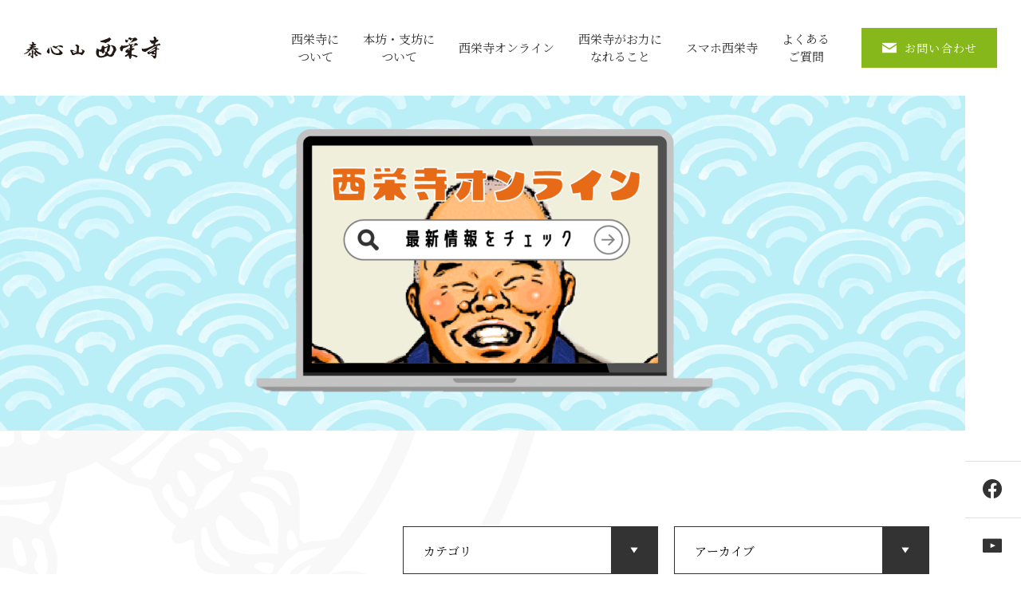

--- FILE ---
content_type: text/html; charset=UTF-8
request_url: https://saieiji.jp/news/%E5%AE%AE%E5%8E%9F%E4%BC%B8%E4%BB%8B/
body_size: 28817
content:
<!DOCTYPE html>
<html lang="ja">
<head>

<script>(function(w,d,s,l,i){w[l]=w[l]||[];w[l].push({'gtm.start':
new Date().getTime(),event:'gtm.js'});var f=d.getElementsByTagName(s)[0],
j=d.createElement(s),dl=l!='dataLayer'?'&l='+l:'';j.async=true;j.src=
'https://www.googletagmanager.com/gtm.js?id='+i+dl;f.parentNode.insertBefore(j,f);
})(window,document,'script','dataLayer','GTM-K3VF8R6');</script>

<meta charset="utf-8">
<meta http-equiv="x-ua-compatible" content="ie=edge">
<meta name="viewport" content="width=device-width">
<title>堺支坊主任 宮原伸介｜西栄寺オンライン｜浄土真宗 単立 泰心山 西栄寺 大阪本坊</title>
<meta name="description" content="堺支坊主任 宮原伸介｜西栄寺オンライン｜浄土真宗 単立 泰心山 西栄寺では、永代供養、仏事、葬儀、法要などのご相談をお受けしています。大阪市、堺市、尼崎市にあるみなさまのお寺です。">
<meta name="keywords" content="西栄寺オンライン,浄土真宗,西栄寺,永大供養,仏事,葬儀,法要,大阪市,堺市,尼崎市">
<meta name="format-detection" content="telephone=no">
<link rel="icon" type="image/x-icon" href="https://saieiji.jp/cms/wp-content/themes/saieiji/img/common/favicon.ico">
<link rel="apple-touch-icon" href="https://saieiji.jp/cms/wp-content/themes/saieiji/img/common/apple-touch-icon.png">
<meta property="og:site_name" content="浄土真宗 単立 泰心山 西栄寺 大阪本坊">
<meta property="og:type" content="article">
<meta property="og:url" content="https://saieiji.jp/news/%E5%AE%AE%E5%8E%9F%E4%BC%B8%E4%BB%8B/">
<meta property="og:image" content="https://saieiji.jp/cms/wp-content/themes/saieiji/img/home/img_mv01-pc.png">
<meta property="og:title" content="堺支坊主任 宮原伸介｜西栄寺オンライン｜浄土真宗 単立 泰心山 西栄寺 大阪本坊">
<meta property="og:description" content="堺支坊主任 宮原伸介｜西栄寺オンライン｜浄土真宗 単立 泰心山 西栄寺では、永代供養、仏事、葬儀、法要などのご相談をお受けしています。大阪市、堺市、尼崎市にあるみなさまのお寺です。">
<meta name="twitter:card" content="summary_large_image">
<meta name="twitter:title" content="堺支坊主任 宮原伸介｜西栄寺オンライン｜浄土真宗 単立 泰心山 西栄寺 大阪本坊">
<meta name="twitter:description" content="堺支坊主任 宮原伸介｜西栄寺オンライン｜浄土真宗 単立 泰心山 西栄寺では、永代供養、仏事、葬儀、法要などのご相談をお受けしています。大阪市、堺市、尼崎市にあるみなさまのお寺です。">
<meta name="twitter:image" content="https://saieiji.jp/cms/wp-content/themes/saieiji/img/home/img_mv01-pc.png">
<link href="https://fonts.googleapis.com/css?family=Noto+Serif+JP:400,500,700&display=swap&subset=japanese" rel="stylesheet">
<link href="https://saieiji.jp/cms/wp-content/themes/saieiji/css/style.css" rel="stylesheet">
<link rel="canonical" href="https://saieiji.jp/news/%E5%AE%AE%E5%8E%9F%E4%BC%B8%E4%BB%8B/">
<meta name='robots' content='max-image-preview:large' />
	<style>img:is([sizes="auto" i], [sizes^="auto," i]) { contain-intrinsic-size: 3000px 1500px }</style>
	<script>var ajaxurl = 'https://saieiji.jp/cms/wp-admin/admin-ajax.php';</script><link rel='dns-prefetch' href='//www.googletagmanager.com' />
<link rel='stylesheet' id='wp-block-library-css' href='https://saieiji.jp/cms/wp-includes/css/dist/block-library/style.min.css?ver=6.8.3' type='text/css' media='all' />
<style id='classic-theme-styles-inline-css' type='text/css'>
/*! This file is auto-generated */
.wp-block-button__link{color:#fff;background-color:#32373c;border-radius:9999px;box-shadow:none;text-decoration:none;padding:calc(.667em + 2px) calc(1.333em + 2px);font-size:1.125em}.wp-block-file__button{background:#32373c;color:#fff;text-decoration:none}
</style>
<style id='pdfemb-pdf-embedder-viewer-style-inline-css' type='text/css'>
.wp-block-pdfemb-pdf-embedder-viewer{max-width:none}

</style>
<link rel='stylesheet' id='mediaelement-css' href='https://saieiji.jp/cms/wp-includes/js/mediaelement/mediaelementplayer-legacy.min.css?ver=4.2.17' type='text/css' media='all' />
<link rel='stylesheet' id='wp-mediaelement-css' href='https://saieiji.jp/cms/wp-includes/js/mediaelement/wp-mediaelement.min.css?ver=6.8.3' type='text/css' media='all' />
<style id='jetpack-sharing-buttons-style-inline-css' type='text/css'>
.jetpack-sharing-buttons__services-list{display:flex;flex-direction:row;flex-wrap:wrap;gap:0;list-style-type:none;margin:5px;padding:0}.jetpack-sharing-buttons__services-list.has-small-icon-size{font-size:12px}.jetpack-sharing-buttons__services-list.has-normal-icon-size{font-size:16px}.jetpack-sharing-buttons__services-list.has-large-icon-size{font-size:24px}.jetpack-sharing-buttons__services-list.has-huge-icon-size{font-size:36px}@media print{.jetpack-sharing-buttons__services-list{display:none!important}}.editor-styles-wrapper .wp-block-jetpack-sharing-buttons{gap:0;padding-inline-start:0}ul.jetpack-sharing-buttons__services-list.has-background{padding:1.25em 2.375em}
</style>
<style id='global-styles-inline-css' type='text/css'>
:root{--wp--preset--aspect-ratio--square: 1;--wp--preset--aspect-ratio--4-3: 4/3;--wp--preset--aspect-ratio--3-4: 3/4;--wp--preset--aspect-ratio--3-2: 3/2;--wp--preset--aspect-ratio--2-3: 2/3;--wp--preset--aspect-ratio--16-9: 16/9;--wp--preset--aspect-ratio--9-16: 9/16;--wp--preset--color--black: #000000;--wp--preset--color--cyan-bluish-gray: #abb8c3;--wp--preset--color--white: #ffffff;--wp--preset--color--pale-pink: #f78da7;--wp--preset--color--vivid-red: #cf2e2e;--wp--preset--color--luminous-vivid-orange: #ff6900;--wp--preset--color--luminous-vivid-amber: #fcb900;--wp--preset--color--light-green-cyan: #7bdcb5;--wp--preset--color--vivid-green-cyan: #00d084;--wp--preset--color--pale-cyan-blue: #8ed1fc;--wp--preset--color--vivid-cyan-blue: #0693e3;--wp--preset--color--vivid-purple: #9b51e0;--wp--preset--gradient--vivid-cyan-blue-to-vivid-purple: linear-gradient(135deg,rgba(6,147,227,1) 0%,rgb(155,81,224) 100%);--wp--preset--gradient--light-green-cyan-to-vivid-green-cyan: linear-gradient(135deg,rgb(122,220,180) 0%,rgb(0,208,130) 100%);--wp--preset--gradient--luminous-vivid-amber-to-luminous-vivid-orange: linear-gradient(135deg,rgba(252,185,0,1) 0%,rgba(255,105,0,1) 100%);--wp--preset--gradient--luminous-vivid-orange-to-vivid-red: linear-gradient(135deg,rgba(255,105,0,1) 0%,rgb(207,46,46) 100%);--wp--preset--gradient--very-light-gray-to-cyan-bluish-gray: linear-gradient(135deg,rgb(238,238,238) 0%,rgb(169,184,195) 100%);--wp--preset--gradient--cool-to-warm-spectrum: linear-gradient(135deg,rgb(74,234,220) 0%,rgb(151,120,209) 20%,rgb(207,42,186) 40%,rgb(238,44,130) 60%,rgb(251,105,98) 80%,rgb(254,248,76) 100%);--wp--preset--gradient--blush-light-purple: linear-gradient(135deg,rgb(255,206,236) 0%,rgb(152,150,240) 100%);--wp--preset--gradient--blush-bordeaux: linear-gradient(135deg,rgb(254,205,165) 0%,rgb(254,45,45) 50%,rgb(107,0,62) 100%);--wp--preset--gradient--luminous-dusk: linear-gradient(135deg,rgb(255,203,112) 0%,rgb(199,81,192) 50%,rgb(65,88,208) 100%);--wp--preset--gradient--pale-ocean: linear-gradient(135deg,rgb(255,245,203) 0%,rgb(182,227,212) 50%,rgb(51,167,181) 100%);--wp--preset--gradient--electric-grass: linear-gradient(135deg,rgb(202,248,128) 0%,rgb(113,206,126) 100%);--wp--preset--gradient--midnight: linear-gradient(135deg,rgb(2,3,129) 0%,rgb(40,116,252) 100%);--wp--preset--font-size--small: 13px;--wp--preset--font-size--medium: 20px;--wp--preset--font-size--large: 36px;--wp--preset--font-size--x-large: 42px;--wp--preset--spacing--20: 0.44rem;--wp--preset--spacing--30: 0.67rem;--wp--preset--spacing--40: 1rem;--wp--preset--spacing--50: 1.5rem;--wp--preset--spacing--60: 2.25rem;--wp--preset--spacing--70: 3.38rem;--wp--preset--spacing--80: 5.06rem;--wp--preset--shadow--natural: 6px 6px 9px rgba(0, 0, 0, 0.2);--wp--preset--shadow--deep: 12px 12px 50px rgba(0, 0, 0, 0.4);--wp--preset--shadow--sharp: 6px 6px 0px rgba(0, 0, 0, 0.2);--wp--preset--shadow--outlined: 6px 6px 0px -3px rgba(255, 255, 255, 1), 6px 6px rgba(0, 0, 0, 1);--wp--preset--shadow--crisp: 6px 6px 0px rgba(0, 0, 0, 1);}:where(.is-layout-flex){gap: 0.5em;}:where(.is-layout-grid){gap: 0.5em;}body .is-layout-flex{display: flex;}.is-layout-flex{flex-wrap: wrap;align-items: center;}.is-layout-flex > :is(*, div){margin: 0;}body .is-layout-grid{display: grid;}.is-layout-grid > :is(*, div){margin: 0;}:where(.wp-block-columns.is-layout-flex){gap: 2em;}:where(.wp-block-columns.is-layout-grid){gap: 2em;}:where(.wp-block-post-template.is-layout-flex){gap: 1.25em;}:where(.wp-block-post-template.is-layout-grid){gap: 1.25em;}.has-black-color{color: var(--wp--preset--color--black) !important;}.has-cyan-bluish-gray-color{color: var(--wp--preset--color--cyan-bluish-gray) !important;}.has-white-color{color: var(--wp--preset--color--white) !important;}.has-pale-pink-color{color: var(--wp--preset--color--pale-pink) !important;}.has-vivid-red-color{color: var(--wp--preset--color--vivid-red) !important;}.has-luminous-vivid-orange-color{color: var(--wp--preset--color--luminous-vivid-orange) !important;}.has-luminous-vivid-amber-color{color: var(--wp--preset--color--luminous-vivid-amber) !important;}.has-light-green-cyan-color{color: var(--wp--preset--color--light-green-cyan) !important;}.has-vivid-green-cyan-color{color: var(--wp--preset--color--vivid-green-cyan) !important;}.has-pale-cyan-blue-color{color: var(--wp--preset--color--pale-cyan-blue) !important;}.has-vivid-cyan-blue-color{color: var(--wp--preset--color--vivid-cyan-blue) !important;}.has-vivid-purple-color{color: var(--wp--preset--color--vivid-purple) !important;}.has-black-background-color{background-color: var(--wp--preset--color--black) !important;}.has-cyan-bluish-gray-background-color{background-color: var(--wp--preset--color--cyan-bluish-gray) !important;}.has-white-background-color{background-color: var(--wp--preset--color--white) !important;}.has-pale-pink-background-color{background-color: var(--wp--preset--color--pale-pink) !important;}.has-vivid-red-background-color{background-color: var(--wp--preset--color--vivid-red) !important;}.has-luminous-vivid-orange-background-color{background-color: var(--wp--preset--color--luminous-vivid-orange) !important;}.has-luminous-vivid-amber-background-color{background-color: var(--wp--preset--color--luminous-vivid-amber) !important;}.has-light-green-cyan-background-color{background-color: var(--wp--preset--color--light-green-cyan) !important;}.has-vivid-green-cyan-background-color{background-color: var(--wp--preset--color--vivid-green-cyan) !important;}.has-pale-cyan-blue-background-color{background-color: var(--wp--preset--color--pale-cyan-blue) !important;}.has-vivid-cyan-blue-background-color{background-color: var(--wp--preset--color--vivid-cyan-blue) !important;}.has-vivid-purple-background-color{background-color: var(--wp--preset--color--vivid-purple) !important;}.has-black-border-color{border-color: var(--wp--preset--color--black) !important;}.has-cyan-bluish-gray-border-color{border-color: var(--wp--preset--color--cyan-bluish-gray) !important;}.has-white-border-color{border-color: var(--wp--preset--color--white) !important;}.has-pale-pink-border-color{border-color: var(--wp--preset--color--pale-pink) !important;}.has-vivid-red-border-color{border-color: var(--wp--preset--color--vivid-red) !important;}.has-luminous-vivid-orange-border-color{border-color: var(--wp--preset--color--luminous-vivid-orange) !important;}.has-luminous-vivid-amber-border-color{border-color: var(--wp--preset--color--luminous-vivid-amber) !important;}.has-light-green-cyan-border-color{border-color: var(--wp--preset--color--light-green-cyan) !important;}.has-vivid-green-cyan-border-color{border-color: var(--wp--preset--color--vivid-green-cyan) !important;}.has-pale-cyan-blue-border-color{border-color: var(--wp--preset--color--pale-cyan-blue) !important;}.has-vivid-cyan-blue-border-color{border-color: var(--wp--preset--color--vivid-cyan-blue) !important;}.has-vivid-purple-border-color{border-color: var(--wp--preset--color--vivid-purple) !important;}.has-vivid-cyan-blue-to-vivid-purple-gradient-background{background: var(--wp--preset--gradient--vivid-cyan-blue-to-vivid-purple) !important;}.has-light-green-cyan-to-vivid-green-cyan-gradient-background{background: var(--wp--preset--gradient--light-green-cyan-to-vivid-green-cyan) !important;}.has-luminous-vivid-amber-to-luminous-vivid-orange-gradient-background{background: var(--wp--preset--gradient--luminous-vivid-amber-to-luminous-vivid-orange) !important;}.has-luminous-vivid-orange-to-vivid-red-gradient-background{background: var(--wp--preset--gradient--luminous-vivid-orange-to-vivid-red) !important;}.has-very-light-gray-to-cyan-bluish-gray-gradient-background{background: var(--wp--preset--gradient--very-light-gray-to-cyan-bluish-gray) !important;}.has-cool-to-warm-spectrum-gradient-background{background: var(--wp--preset--gradient--cool-to-warm-spectrum) !important;}.has-blush-light-purple-gradient-background{background: var(--wp--preset--gradient--blush-light-purple) !important;}.has-blush-bordeaux-gradient-background{background: var(--wp--preset--gradient--blush-bordeaux) !important;}.has-luminous-dusk-gradient-background{background: var(--wp--preset--gradient--luminous-dusk) !important;}.has-pale-ocean-gradient-background{background: var(--wp--preset--gradient--pale-ocean) !important;}.has-electric-grass-gradient-background{background: var(--wp--preset--gradient--electric-grass) !important;}.has-midnight-gradient-background{background: var(--wp--preset--gradient--midnight) !important;}.has-small-font-size{font-size: var(--wp--preset--font-size--small) !important;}.has-medium-font-size{font-size: var(--wp--preset--font-size--medium) !important;}.has-large-font-size{font-size: var(--wp--preset--font-size--large) !important;}.has-x-large-font-size{font-size: var(--wp--preset--font-size--x-large) !important;}
:where(.wp-block-post-template.is-layout-flex){gap: 1.25em;}:where(.wp-block-post-template.is-layout-grid){gap: 1.25em;}
:where(.wp-block-columns.is-layout-flex){gap: 2em;}:where(.wp-block-columns.is-layout-grid){gap: 2em;}
:root :where(.wp-block-pullquote){font-size: 1.5em;line-height: 1.6;}
</style>
<link rel='stylesheet' id='cff-css' href='https://saieiji.jp/cms/wp-content/plugins/custom-facebook-feed/assets/css/cff-style.min.css?ver=4.3.3' type='text/css' media='all' />
<link rel='stylesheet' id='sb-font-awesome-css' href='https://maxcdn.bootstrapcdn.com/font-awesome/4.7.0/css/font-awesome.min.css?ver=6.8.3' type='text/css' media='all' />
<script type="text/javascript" src="https://saieiji.jp/cms/wp-includes/js/jquery/jquery.min.js?ver=3.7.1" id="jquery-core-js"></script>
<script type="text/javascript" src="https://saieiji.jp/cms/wp-includes/js/jquery/jquery-migrate.min.js?ver=3.4.1" id="jquery-migrate-js"></script>

<!-- Site Kit によって追加された Google タグ（gtag.js）スニペット -->
<!-- Google アナリティクス スニペット (Site Kit が追加) -->
<script type="text/javascript" src="https://www.googletagmanager.com/gtag/js?id=GT-PHCF8MSC" id="google_gtagjs-js" async></script>
<script type="text/javascript" id="google_gtagjs-js-after">
/* <![CDATA[ */
window.dataLayer = window.dataLayer || [];function gtag(){dataLayer.push(arguments);}
gtag("set","linker",{"domains":["saieiji.jp"]});
gtag("js", new Date());
gtag("set", "developer_id.dZTNiMT", true);
gtag("config", "GT-PHCF8MSC");
 window._googlesitekit = window._googlesitekit || {}; window._googlesitekit.throttledEvents = []; window._googlesitekit.gtagEvent = (name, data) => { var key = JSON.stringify( { name, data } ); if ( !! window._googlesitekit.throttledEvents[ key ] ) { return; } window._googlesitekit.throttledEvents[ key ] = true; setTimeout( () => { delete window._googlesitekit.throttledEvents[ key ]; }, 5 ); gtag( "event", name, { ...data, event_source: "site-kit" } ); }; 
/* ]]> */
</script>
<!-- start Simple Custom CSS and JS -->
<style type="text/css">
/* ここにCSSコードを追加

例:
.example {
    color: red;
}

CSS の知識に磨きをかけるためにご覧ください。
http://www.w3schools.com/css/css_syntax.asp

コメント終わり */ 

.c-archive01__item img{
  width:314px!important; /* 固定幅にしたい場合 */
  height:248px!important; /* 固定高にしたい場合 */
  overflow:hidden;      /* 枠外にはみ出た画像は隠す */
  position:relative;    /* 擬似要素等を重ねるとき用 */
}

/* ② ラッパー内の <img> 本体 */
.c-archive01__item img{
  width:100%;
  height:100%;
  object-fit:cover;     /* アスペクト比を保ったまま中央で拡大・トリミング */
  display:block;        /* 行間スペースをなくす */
}

/*↓レスポンシブ */

.c-archive01__iteml{
  width:100%;                 /* 親要素に合わせて可変 */
  aspect-ratio:314/248;       /* ＝約 1.266… */
  max-width:314px;            /* 大きくなり過ぎないよう上限を設ける (任意) */
  overflow:hidden;
}

.c-archive01__item img{
  width:100%;
  height:100%;
  object-fit:cover;
  display:block;
}</style>
<!-- end Simple Custom CSS and JS -->
<!-- start Simple Custom CSS and JS -->
<style type="text/css">
@media (min-width: 600px) {
#osaka iframe {
	width:560px; 
	height:315px;
}
	
#sakai iframe {
	width:560px; 
	height:315px;
}
}


@media (max-width: 600px) {
#osaka iframe {
	width:350px; 
	height:200px;
}
	
#sakai iframe {
	width:350px; 
	height:200px;
}	
}	</style>
<!-- end Simple Custom CSS and JS -->
<!-- start Simple Custom CSS and JS -->
<style type="text/css">
#sogi .l-sub-img {
    background-image: url(https://saieiji.jp/cms/wp-content/uploads/2024/09/main-img.png);
}


@media (min-width: 600px) {
#sogi .c-intro01-inner {
        padding-top: 120px;
        padding-bottom: 108px;
        display: flex;
    }

.sogitop-text {
        width: 100%;
        font-size: 1.8rem;
        text-align: left;
        line-height: 2.7;
        padding-left: 100px;
    }
}

@media (max-width: 599px) {
	#sogi .c-intro01-inner {
        display:  inline-grid;
    }
	.sogitop-text {
        width: 100%;
        font-size: 1.8rem;
        text-align: center;
        line-height: 2.7;
        padding: 50px 0 0 0;
    }
	
    .c-intro01__txt {
        line-height: 2.2;
        margin: 0px auto 30px;
        text-align: center;
        font-size: 12px;
    }
}	
	

@media only screen and (max-width: 599px) {
    .sogi-subtext {
		margin-bottom: 55px;
    }
}
	</style>
<!-- end Simple Custom CSS and JS -->
<!-- start Simple Custom CSS and JS -->
<style type="text/css">

@media (min-width: 600px) {
    .service-link {
       display: flex;
	}
}


コメント終わり */ 

</style>
<!-- end Simple Custom CSS and JS -->
<!-- start Simple Custom CSS and JS -->
<style type="text/css">
.kari-text {
	background-color: #fff;
}</style>
<!-- end Simple Custom CSS and JS -->
<!-- start Simple Custom CSS and JS -->
<style type="text/css">
#manual .l-sub-img {
    display: none;
}

.mobile-manual {
	max-width: 100%;
}

#manual img {
    max-width: 85%;
    height: auto;
    display: block;
}

.full-size {
    min-height: 100vh;
    min-width: 100vh;
    position: relative;
    margin: 0 auto;
}

.s-saieiji-link {
    font-size: 12px;
    text-align: center;
    padding: 5px 0 0 0;
}

@media (max-width: 600px) {
	.full-size {
    min-height: 100%;
    min-width: 100%;
    position: relative;
    margin: 0 auto;
}
}</style>
<!-- end Simple Custom CSS and JS -->
<!-- start Simple Custom CSS and JS -->
<style type="text/css">
.houyo-paper {
	margin: 10px auto 0px;
	display: flex;
	width: 450px;
}

.c-intro01__txt {
	margin-bottom: 60px;
}

@media (min-width: 600px) {
    .c-intro01__head {
        margin-bottom: 40px;
    }
	
    .c-head03 {
        padding-top: 5px;
        font-size: 3.8rem;
        line-height: 1.5;
        letter-spacing: .16em;
    }
}

@media (max-width: 600px) {
.c-intro01__img.is-img03 {
    display: none;
}
	.houyo-paper {
    margin: 5px auto 0px;
    display: flex;
    width: 330px;
}
	
.c-intro01__txt {
        margin-bottom: 50px;
    }	
}	</style>
<!-- end Simple Custom CSS and JS -->
<!-- start Simple Custom CSS and JS -->
<style type="text/css">
/* pc */ 
.about-pc {
	display: block;
	margin-bottom: 80px;
}

.about-mobile {
	display: none;
}

.about-content-nav {
	margin-bottom: 15px;
}

/* mobile */ 

 @media only screen and (max-width: 599px) {
.about-mobile {
	display: block;
}

.about-pc {
		 display:none;
}</style>
<!-- end Simple Custom CSS and JS -->
<!-- start Simple Custom CSS and JS -->
<style type="text/css">
/* ここにCSSコードを追加

例:
.example {
    color: red;
}

CSS の知識に磨きをかけるためにご覧ください。
http://www.w3schools.com/css/css_syntax.asp

コメント終わり
 */

.l-breadcrumb .breadcrumb-list__item {
	display:none;
}</style>
<!-- end Simple Custom CSS and JS -->
<!-- start Simple Custom CSS and JS -->
<style type="text/css">
/* ここにCSSコードを追加

例:
.example {
    color: red;
}

CSS の知識に磨きをかけるためにご覧ください。
http://www.w3schools.com/css/css_syntax.asp

コメント終わり */ 

    .home-about__img {
        position: absolute;
        left: 50%;
        bottom: -150px;
        -webkit-transform: translate(-50%, 0);
        -ms-transform: translate(-50%, 0);
        transform: translate(-50%, 0);
        margin-left: 50px;
        width: 1194px;
    }

  .banner-container {
	  display : flex;
	  justify-content: center; 
	  align-items: center;
    margin-top: 70px;
  }

  .banner {
    flex: 1; /* 幅を均等にする */
    margin: 0; /* バナー間の間隔を設定 */
  }

  .b1 img{
	 width: 85%;
	 padding: 30px 30px 0px 100px; 
  }
  .b2 img{
	 width: 85%;
	 padding: 30px 100px 0px 30px; 
  }

    .home-everyone__content-img {
        position: relative;
        bottom: 0;
        left: 0;
        right: 0;
        float: left;
        width: 300px;
        padding-right: 150px;
        padding-bottom: 50px;
    }

  .home-everyone__content-txt {
        width: 100%;
        margin: 0 0 0 0px;
        padding-top: 40px;
    }
}

@media (max-width: 600px) {
	
	.banner-container {
		display: block;
		text-align:center;
      flex-direction: column; /* 縦並びにする */
    }

 .b1 img{
	 width: 80%;
	 padding: 0px 0px 30px 0px; 
  }
  .b2 img{
	 width: 80%;
	 padding: 0px 0px 30px 0px; 
  }

	
}
 
    .home-everyone__content:before {
        top: -20px;
        left: auto;
        right: -480px;
        width: 1400px;
        bottom: 10px;
        height: auto;
    }

    .home-about__area-txt {
        padding-top: 0;
        line-height: 2.6;
        font-size: 18px;
    }

.home-everyone__content-txt {
    width: 100%;
    margin: 0 0 0 0px;
    padding-top: 40px;
    font-size: 18px;
}

/*ここから追加分*/
.home-news {
    background: url(https://saieiji.jp/cms/wp-content/uploads/2024/08/138c9a1e94517cc8caa0e70542bb75be-e1725504855985.png) no-repeat center / cover;
}


@media (max-width: 600px) {
.home-about__area-txt {
    padding-top: 25px;
    line-height: 2.6;
    font-size: 16px;
    margin-left: 25px;
}
	
	.home-everyone__content-txt {
    width: 100%;
    margin: 0 0 0 0px;
    padding-top: 40px;
    font-size: 16px;
}
	
	.home-everyone__content-in {
    position: relative;
    z-index: 1;
    padding-bottom: 380px;
}
	
	.b1 img {
    width: 95%;
    padding: 30px 30px 0px 10px;
}

.b2 img {
    width: 95%;
    padding: 30px 0px 0px 5px;
}

 .banner-container {
	 display : block;
    justify-content: center;
    align-items: center;
    margin-top: 230px;
    margin-bottom: 60px;
}
}

.home-about__img {
    position: absolute;
    left: 50%;
    bottom: -200px;
    -webkit-transform: translate(-50%, 0);
    -ms-transform: translate(-50%, 0);
    transform: translate(-50%, 0);
    margin-left: 5px;
    width: 1000px;
    z-index: -99;
}


.banner-container01 {
    margin-top: 0px;
    display: flex; /* Flexboxを使用して要素を横並びにする */
	  justify-content: center; 
	  align-items: center;
}

.home-banner {
	margin-top: 50px;
}


@media (max-width: 600px) {
.home-banner {
	margin-top: 20px;
	}
	

.banner-container01 {
    margin-top: -20px;
    display: flex; /* Flexboxを使用して要素を横並びにする */
	  justify-content: center; 
	  align-items: center;
}
	
    .home-about__img {
        position: absolute;
        left: -55%;
        bottom: -120px;
        -webkit-transform: translate(-50%, 0);
        -ms-transform: translate(-50%, 0);
        transform: translate(-50%, 0);
        margin-left: 160px;
        width: 800px;
        z-index: -99;
    }
	
	.text-top01 {	
    margin-bottom: 50px;
	}	
	
	.home-help__inner {
    padding-top: 55px;
    padding-bottom: 0px;
}
}

	.home-help__inner {
    padding-top: 55px;
    padding-bottom: 10px;
}


.banner-container {
	 display: flex;
    justify-content: center;
    align-items: center;
    margin-top: 130px;
    margin-bottom: 30px;
}

.home-everyone__content-img u-view-pc img {
	margin-right:50px;
}

.l-main-img__copy2 {
        padding: 5.8% 20.2% 0 0;
        margin-left: auto;
        width: 4.8%;
    }

.l-main-img__copy3 {
        padding: 5.8% 25.2% 0 0;
        margin-left: auto;
        width: 4.8%;
    }

    .home-news__head {
        margin-bottom: 400px;
    }
@media (max-width: 600px) {
.l-main-img__copy2 {
    padding: 12% 27% 0 0;
    margin-left: auto;
    width: 16%;
}
	
.l-main-img__copy3 {
    padding: 12% 45% 0 0;
    margin-left: auto;
    width: 16%;
}	
}


/*240830追加分*/
@media (max-width: 600px) {
banner-container {
    display: block;
    justify-content: center;
    align-items: center;
    margin-top: 150px;
    margin-bottom: 30px;
}
	
.banner-container01 {
	display: block;
   justify-content: center;
   align-items: center;
 }	
	
.b1 img {
	width: 95%;
   padding:30px 30px 0px 10px;
	}
	
.b2 img {
        width: 95%;
        padding: 10px 0px 0px 10px;
    }	
}

@media (max-width: 600px) {
    .banner-container {
		  display: block;
        justify-content: center;
        align-items: center;
        margin-top: 230px;
        margin-bottom: 60px;
    }
}

@media (min-width: 600px) {
    .l-footer {
        margin-top: 180px;
        padding-right: 70px;
    }

}

@media (min-width: 600px) {
    .home-news__inner {
        padding-top: 90px;
        padding-bottom: 80px;
    }
	
	#news .js-anime-elem[data-anime="fadein"].is-animated {
	opacity: 1;
	z-index: -99;
   text-align: center ;
}
}

@media (max-width: 600px) {
	.home-news__head {
    margin-bottom: 190px;
}
	
	#news .js-anime-elem[data-anime="fadein"].is-animated {
	opacity: 1;
	z-index: -99;
}
}

@media (min-width: 600px) {
    .home-help__content {
        padding-top: 50px;
        padding-bottom: 50px;
    }
}


/*亡き人に、教えられ、育てられ。*/

@media (min-width: 600px) {
	   #everyone  .home-about__inner {
        padding-top: 100px;
        padding-bottom: 50px;
    }
	
   #everyone .home-everyone__content-in {
        overflow: inherit;
        position: relative;
        right: 100px;
        z-index: 999;
        padding-bottom: 0;
    }
	
	#everyone .home-about__img {
    position: absolute;
    left: 15%;
    bottom: -100px;
    -webkit-transform: translate(-50%, 0);
    -ms-transform: translate(-50%, 0);
    transform: translate(-50%, 0);
    margin-left: 5px;
    width: 390px;
    z-index: 11;
}
	#everyone .home-about__head {
		position: absolute;
      top: 0px;
      left: 520px;
      width: 97px;
      z-index: 999;
    }
	
	 #everyone .home-everyone__content {
		 margin-top: 80px;
       padding: 20px 25px 0;
    }
	
	   #everyone  .home-everyone__content-in {
        overflow: inherit;
        position: relative;
        z-index: 1;
        padding-bottom: 0;
    }
	
	 #everyone  .home-everyone__content {
        margin-top: 60px;
        padding: 50px 0px 200px;
    }
}

@media (max-width: 600px) {
	#everyone .home-about__inner {
    position: relative;
    padding-top: 25px;
    padding-bottom: 30px;
}
	
	 #everyone  .home-about__content {
    padding-right: 25%;
}
	
	   #everyone .home-about__img {
        position: absolute;
        left: -45%;
        bottom: 60px;
        -webkit-transform: translate(-50%, 0);
        -ms-transform: translate(-50%, 0);
        transform: translate(-50%, 0);
        margin-left: 370px;
        width: 300px;
        z-index: 90;
    }
	
	#everyone  .home-about__head {
    position: absolute;
    top: 8px;
    left: 105.5%;
    width: 35.5%;
}
	.home-everyone__content {
    position: relative;
    padding: 20px 15px 0;
}

	   	#everyone .home-about__area-txt {
        padding-top: 25px;
        line-height: 2.6;
        font-size: 16px;
        margin-left: -85px;
    }
	   #everyone .home-everyone__content-in {
        position: relative;
        z-index: 1;
        padding-bottom: 300px;
    }
}

/*下層部バナー*/

#other .js-anime-elem {
  display: flex;
  flex-wrap: wrap;
  justify-content: flex-start;
}

#other .home-other__bnr-item {
  flex: 0 0 30%; 
  box-sizing: border-box; 
}

@media (max-width: 768px) {
#other .home-other__bnr-item {
    flex: 0 0 45%; 
  }
}

@media (max-width: 480px) {
#other .home-other__bnr-item {
    flex: 0 0 100%; 
  }
	
.hainikopon_banner {
	position: relative;
    top: -20px;
}
	
	
.bunka-club-bn {
	position: relative;
    top: -10px;
	}	
}


.home-help__item-flexbox {
	display: flex;
}

.help-jushoku-img01 {
    max-width: 33%;
    height: auto;
    padding: 0px 20px 0 10px;
    position: relative;
    top: -11px;
    z-index: 999;
}

.help-jushoku-img02 {
    max-width:35%;
    height: auto;
    padding: 0px 20px 0 10px;
    position: relative;
    top: -11px;
    z-index: 999;
}

.help-jushoku-img03 {
    max-width: 40%;
    height: auto;
    padding: 0px 20px 0 10px;
    position: relative;
    top: -11px;
	left: 30px;
    z-index: 999;
}

@media (min-width: 600px) {
#home .home-other__inner {
        padding-top: 30px;
    }
	
.home-other__bnr-item {
	-webkit-box-flex: 1;
	margin: 30px 18px;
	}
}

.monk-content-thi {
	margin-top:20px;
	margin-left:5%;
	margin-right:5%;
}

@media (max-width: 600px) {
	margin-bottom: 30px;
}	</style>
<!-- end Simple Custom CSS and JS -->
<!-- start Simple Custom CSS and JS -->
<style type="text/css">
/* ここにCSSコードを追加

例:
.example {
    color: red;
}

CSS の知識に磨きをかけるためにご覧ください。
http://www.w3schools.com/css/css_syntax.asp

コメント終わり */ 

#access-2 .l-sub-img {
    background-image: url(https://saieiji.jp/cms/wp-content/themes/saieiji/img/access/bg_main01_pc.png);
}</style>
<!-- end Simple Custom CSS and JS -->
<!-- start Simple Custom CSS and JS -->
<style type="text/css">
/*--------山田住職がゆく　main----------*/

#yamadajushoku .l-sub-img {
    background-image: url(https://saieiji.jp/cms/wp-content/uploads/2024/04/d9b90515877e734313d3f344d054a78a.png);
}

#yJushokuIntro {
    background-image: url(https://saieiji.jp/cms/wp-content/uploads/2024/04/background-ym-e1712644491830.png);
	 background-size: 1930px;
}

#yamadajushoku .l-sub-img__head {
	display: none;
}

#yamadajushoku .l-sub-img {
    width: 95%;
    height: 300px;
}

#yamadajushoku .c-intro01-inner {
	padding: 50px 1opx;
}

	.pc-only {
		display: block;
	} 
	
	.mobile-only {
		display: none;
	}
.yJushoku-text {
    text-align: center;
    padding-bottom: 0px;
    font-size: 20px;
    font-family: Stick;
    font-weight: 700;
	 margin: 0 auto;
	 width: 80%;
}
 
.yJushoku-container {
	width: 80%;
	margin: 0 auto;
	padding-bottom: 100px;
}

.yJushoku-container h2 {
	font-size: 26px;
	font-weight: 800;
	
}
    .yJushoku-content {
        display: flex;
        width: 100%;
		　　margin: 0 auto;
    }
    .yJushoku-left-side {
        width: 45%;
		  margin-right: 10px;
    }

.yJushoku-left-side p {
	font-size: 16px;
}
    .yJushoku-right-side {
        width: 55%;
		 margin-left: 10px;
    margin-top: -5px;
    }
    .yJushoku-divider {
        border-bottom: 1px solid #ccc;
        margin-bottom: 20px;
    }
    .yJushoku-image {
        max-width: 100%;
        height: auto;
    }

.yJushoku-image img:hover{
	 filter: opacity(90%);
	transition: 0.4s ease;
}

    .yj-facebook {
        max-width: 100%;
        height: auto;
    }

.yj-facebook img:hover{
	 filter: opacity(90%);
	transition: 0.4s ease;
}


    .yJushoku-right-side img {
		margin: 5px 0;
}

#yamadajushoku .c-intro01-inner {
        padding-top: 70px;
        padding-bottom: 40px;
    }

 @media only screen and (max-width: 599px) {
	 

	 #yamadajushoku .l-sub-img {
  width: 100%;
  height: 13vh;
  background-size: cover;
  background-position: center;
	 }
	 
.c-intro01-inner {
    padding-top: 50px;
    padding-bottom: 50px;
    position: relative;
    z-index: 3;
}

    .yJushoku-content {
		  display: block;
        width: 100%;
		　　margin: 0 auto;
    }
    .yJushoku-left-side {
        width: 100%;
    }

.yJushoku-left-side p {
	font-size: 16px;
}
    .yJushoku-right-side {
       width: 100%;
		 margin: 15px 0 0;
    }	 
}

.br-sp {
    display: none;
}

@media (max-width: 600px) {
    .br-sp {
        display: block;
    }
	
	.pc-only {
		display: none;
	} 
	
	.mobile-only {
		display: block;
	}
	.yJushoku-text {
    text-align: center;
    padding-bottom: 0px;
    font-size: 16px;
    font-family: Stick;
    font-weight: 700;
}
}

/*--------山田住職がゆく　投稿----------*/
    .yJushoku-article-container-mob {
		display:none;
}

    .yJushoku-article-container {
        display: flex;
        width: 100%;
    }
    .yJushoku-article-left-side {
        width: 50%;
        display: flex;
        flex-wrap: wrap;
    }
    .yJushoku-article-right-side {
        width: 50%;
        padding-left: 20px;
		  margin: 30px 0 0;
    }
    .yJushoku-article-image-container {
        width: 50%;
        padding: 5px;
    }
    .yJushoku-article-image {
        width: 100%;
        height: auto;
        margin-bottom: 10px;
    }
     .yJushoku-articletext-container {
        margin: 20px 0;
		 justify-content: flex-end;
		 
    }
     .yJushoku-article-date {
        font-weight: 800;
		  font-size: 24px;
		  padding: 0 10px;
		  
    }
     .yJushoku-article-title {
        font-size: 18px;
        font-weight: bold;
		  padding: 10px 10px 0;
    }
     .yJushoku-article-content {
        margin: 20px 0 50px;
		     border-radius: 10px;
    background-color: #F4F3EC;
    padding: 15px;
    }


 @media only screen and (max-width: 599px) {
     .yJushoku-article-container-mob {
		display:block;
}

    .yJushoku-article-container {
        width: 100%;
		  display: none;
    }

	 .yJushoku-article-left-side {
    width: 100%;
    display: flex;
    flex-wrap: wrap;
    margin: 0 0 30px;
}
	 
    .yJushoku-article-left-side {
        width: 100%;
        flex-wrap: wrap;
    }
    .yJushoku-article-right-side {
        width: 100%;
		  margin: 30px 0 0;		
        padding: 0 0 20px;
    }
    .yJushoku-article-image-container {
        width: 100%;
        padding: 5px;
    }
    .yJushoku-article-image {
        width: 100%;
        height: auto;
    }
     .yJushoku-articletext-container {
        margin: 20px 0;
		 justify-content: flex-end;
		 
    }
     .yJushoku-article-date {
        font-weight: 800;
		  font-size: 24px;
		  padding: 0 0 10px;
		  
    }
     .yJushoku-article-title {
        font-size: 18px;
        font-weight: bold;
		  padding: 0;
    }
     .yJushoku-article-content {
        margin: 20px 0 50px;
		     border-radius: 10px;
    background-color: #F4F3EC;
    padding: 15px;
    }

	 
	 
}



</style>
<!-- end Simple Custom CSS and JS -->
<!-- start Simple Custom CSS and JS -->
<style type="text/css">
/*--------こころ塾　main----------*/

#kokorojuku .l-sub-img {
    background-image: url(https://saieiji.jp/cms/wp-content/uploads/2024/04/kokoro-top.png);
	height: 500px;
}

#kokorojuku .l-sub-img__head {
	display: none;
}

#kokorojuku ..img-container {
    display: flex;
    flex-wrap: wrap;
    margin-bottom: 20px;
}


.kokoro-mobile {
	display:none;
}

.l-sub-img {
	width: 95%;
}

  .kokoro-main-container{
    display: flex;
    flex-direction: row; /* 水平方向に並べる */
    justify-content: center; /* コンテンツを中央に配置 */
  }

  .kokoro-main-content {
	 margin: 0 0 0 125px;
	 line-height: 1.8em 
  }

.kokoro-main-img {
	margin: 0 80px 0 70px;
}

.kokoro-main-content img {
	margin: 20px 0 0 ;
	width: 450px;
	height: auto;
}

#kokorojuku .c-bg-type02 {
    padding: 50px 0;
    margin: 80px 0;
}


  .kokoro-gallery {
	  background-color: #F3F2EB;
    display: flex;
    justify-content: space-between;
    flex-wrap: wrap;
	  margin:  80px 60px;
  }
  .kokoro-gallery img {
    width: calc(33.33% - 10px); /* 3つの画像を等間隔で横並びにする */
    margin: 5px; /* 余白を追加 */
    box-sizing: border-box;
  }

.kokoro-article {
	text-align: center;
	margin: 30px 0 70px;
}

.kokoro-btn02 img:hover {
	opacity: 0.5;
}


@media only screen and (max-width: 599px) {
	
#kokorojuku .l-sub-img {
    background-image: url(https://saieiji.jp/cms/wp-content/uploads/2024/04/54087e948a7ef076e721c674e1198f2a.png);
    margin: 0 auto;
    width: 100%;
    height: 230px;
}

	
.kokoro-main-content {
    line-height: 1.8em;
    text-align: center;
    margin: 10px;
}
	
.kokoro-main-container {
    display: block;
    flex-direction: row;
    justify-content: center;
}
.kokoro-main-content img {
    margin: 20px 0 0;
    width: 390px;
    height: auto;
}
	
#kokorojuku .h-head01 {
    position: relative;
    margin-bottom: 50px;
    padding-bottom: 13px;
    text-align: center;
    font-size: 2.1rem;
    line-height: 1.5;
    letter-spacing: .16em;
}	
	
.kokoro-gallery {
    background-color: #F3F2EB;
    display: block;
    justify-content: space-between;
    flex-wrap: wrap;
    margin: 0px auto 50px;
    text-align: center;
}	
	
.kokoro-btn02 img {
    max-width: 60%;
    height: auto;
	margin-bottom:70px;
}
	
	
}

@media only screen and (max-width: 465px) {
	
#kokorojuku .l-sub-img {
    background-image: url(https://saieiji.jp/cms/wp-content/uploads/2024/04/54087e948a7ef076e721c674e1198f2a.png);
    margin: 0 auto;
    width: 100%;
    height: 160px;
}
	
}

/* 画像のコンテナ */
.img-container {
  display: flex;
  flex-wrap: wrap;
	margin-bottom: 50px;
}

/* 画像 */
.img-container img {
    width: 30%;
    margin: 15px ;
    cursor: pointer;
}

/* ポップアップの背景 */
.popup-background {
  display: none;
  position: fixed;
  top: 0;
  left: 0;
  width: 100%;
  height: 100%;
  background-color: rgba(0, 0, 0, 0.8);
  z-index: 998; /* 画像よりも下にするためのz-index */
}

/* ポップアップ */
.popup {
  display: none;
  position: fixed;
  top: 55%;
  left: 50%;
  transform: translate(-50%, -50%);
  background-color: rgba(0, 0, 0, 0.8);
  padding: 100px;
  color: white;
  z-index: 999; /* 画像よりも上にするためのz-index */
}

/* ポップアップのクローズボタン */
.popup-close {
  position: absolute;
  top: 0px;	
  right: 15px;
  cursor: pointer;
  font-size: 50px; /* ボタンのサイズを大きくする */
}

@media (max-width: 768px) {
  .img-container img {
    width: 40%; /* 画像を1つずつ横に並べる */
  }
	
.popup {
    display: none;
    position: fixed;
    top: 55%;
    left: 50%;
    transform: translate(-50%, -50%);
    background-color: rgba(0, 0, 0, 0.8);
    padding: 25px;
    color: white;
    z-index: 999;
}	
	
.popup-close {
  position: absolute;
  top: 0px;	
  right: 5px;
  cursor: pointer;
  font-size: 25px; /* ボタンのサイズを大きくする */
}	
	
#kokorojuku .c-bg-type02 {
    padding: 15px 0;
    margin: 60px 0;
}
	    #kokorojuku .h-head01 {
        position: relative;
        margin-bottom: 30px;
        padding-bottom: 13px;
        text-align: center;
        font-size: 2.1rem;
        line-height: 1.5;
        letter-spacing: .16em;
    }
	
	    .kokoro-btn02 img {
        max-width: 70%;
        height: auto;
        margin-bottom: 30px;
    }

	
}


/*--------こころ塾 投稿---------*/

#kokoro01 .c-set01__txt {
    margin: 50px 30px;
    line-height: 2.5em;
}

.kokoro-content-box01-list__item {
	list-style: none;
}
.kokoro-content-thi-text {
	color: #333;
	font-size: 24px;
	font-weight: 800;
	padding: 30px 0　10px;
}

.kokoro-content-box01 {
    padding: 32px 50px;
}

.kokoro-content-box01-list__item {
    padding-bottom: 16px;
    margin-bottom: 15px;
	 margin-left: 30px;
}

.kokoro-content-box01-list__head {
    font-size: 1.4rem;
    padding: 3px 14px;
    margin: -1px 20px 0 0;
}

.kokoro-content-box01-list__head {
    display: table;
    color: #fff;
    text-align: center;
    font-size: 1.2rem;
    font-weight: 500;
    padding: 1px 9px;
    line-height: 1.5;
    margin: 1px 10px 0 0;
    background: #86B819;
    -ms-flex-negative: 0;
    flex-shrink: 0;
}

  .kokoro-article-main-container{
    display: flex;
    flex-direction: row; /* 水平方向に並べる */
    justify-content: center; /* コンテンツを中央に配置 */
	 height: 350px;
  }

  .kokoro-article-main-content {
    writing-mode: vertical-rl; /* テキストを垂直方向に書く */
	 margin: 0 40px;
	 line-height: 2.5em 
	
  }

.kokoro-article-main-container img {
	margin: 0 50px 0 0;
}

@media only screen and (max-width: 599px) {
.kokoro-pc {
		display: none;
	}
.kokoro-mobile {
	display:block;
	}

.kokoro-content-part img {
	padding: 30px 0;
	}
	
	

#kokoro01 .c-set01__txt {
   margin: 10px 0 50px;
	line-height: 2.3em;
}

.kokoro-main-img {
    width: 380px;
    margin: 0 70px 0 55px;
}
	.kokoro-content-box01 {
		margin-bottom:50px;
	}	
	
.kokoro-content-box01-list__item {
    padding-bottom: 16px;
    margin: 0 3px;
}	
	
.kokoro-article-main-container {
    display: block; 
    flex-direction: row;
    justify-content: center;	
    height: auto;
}	
	

element.style {
}
.c-single01-content *:first-child {
    margin-top: 0;
}
.c-single01-content *:first-child {
    margin-top: 0;
}
	
.kokoro-article-main-content {
    writing-mode: vertical-rl;
    margin: 40px 20px;
    line-height: 2.5em;
    height: 320px;
}
	
	
}</style>
<!-- end Simple Custom CSS and JS -->
<!-- start Simple Custom CSS and JS -->
<style type="text/css">
/*--------俳句クラブ　main----------*/

#haikuclub .l-sub-img {
    background-image: url(https://saieiji.jp/cms/wp-content/uploads/2024/04/haiku-top-img.png);
}

#haikuIntro {
	background-color: #F7F7EF;
	z-index: 30;
}

#haikuclub .l-sub-img__head {
	display: none;
}

 .haiku-mobile {
		 display:none;
	 }	 

.l-sub-img {
	width: 95%;
}

  .haiku-main-container{
    display: flex;
    flex-direction: row; /* 水平方向に並べる */
    justify-content: center; /* コンテンツを中央に配置 */
	 height: 350px;
  }

  .haiku-main-content {
    writing-mode: vertical-rl; /* テキストを垂直方向に書く */
	 margin: 0 auto;
	 line-height: 3.5em 
  }

.haiku-main-container img {
	width: 250px;
	margin: 0 50px 0 0;
}

  .Haiku-img {
    display: flex;
    justify-content: space-between;
  }
  .Haiku-img img {
    width: 15%; /* 3つの画像を等間隔で横並びにする */
    margin: 0;
    padding: 0;
    box-sizing: border-box;
  }

.Haiku-text {
  position: relative;
  color: #444;
  display: inline-block;
  margin: 47px 0;
  text-shadow: 0 0 2px white;
}
.Haiku-text:before {
  content: "";
  position: absolute;
  background: #ffd69d;
  width: 100px;
  height: 100px;
  border-radius: 50%;
  top: 50%;
  left: 50%;
  -webkit-transform: translate(-50%,-50%);
  transform: translate(-50%,-50%);
  z-index: 10;
}

.haiku-btn img {
	margin: 0 40%;
}

.haiku-btn img {
	margin-top: 50px;
}

.haiku-btn img:hover {
	 filter: opacity(70%);
	transition: 0.4s ease;
}



.haiku-content-inner {
    padding-top: 10px;
    padding-bottom: 10px
}

.haiku-content-nav {
    margin-bottom: 42px
}

.btn {
	position: relative;
	z-index:99;
}
.haiku-content-sec+.haiku-content-sec {
    margin-top: 55px
}

@media all and (min-width: 600px) {
    .haiku-content-inner {
        padding-top: 100px;
        padding-bottom: 85px
    }

    .haiku-content-nav {
        margin-bottom: 95px
    }

    .haiku-content-sec+.haiku-content-sec {
        margin-top: 85px
    }
}

.h-head01 {
    position: relative;
    margin-bottom: 60px;
    padding-bottom: 13px;
    text-align: center;
    font-size: 2.1rem;
    line-height: 1.5;
    letter-spacing: .16em
}

.h-head01:after {
    position: absolute;
    left: 50%;
    bottom: 0;
    -webkit-transform: translate(-50%, 0);
    -ms-transform: translate(-50%, 0);
    transform: translate(-50%, 0);
    content: "";
    display: block;
    width: 25px;
    height: 2px;
    background: #86b81b
}

.h-head01.is-white {
    color: #fff
}

.haiku-link-img {
	margin: -75px 0;	
    z-index: 99;
    position: relative;
}

.tel-banner img {
	margin: 30px auto;
	width: 99%;
}



 @media only screen and (max-width: 599px) {
 .haiku-pc {
		 display:none;
}
	 
	 .haiku-mobile {
		 display:block;
	 }	 
	 
	 #haikuclub .l-sub-img {
    width: 100%;
    height: 170px;
}
	 
.haiku-main-content {
    writing-mode: vertical-rl;
    line-height: 2.2em;
    margin: 0 auto;
}	 
	 
.haiku-btn img {
    margin: 50px 50px 100px;
}
	 
.c-bg-type02 {
    margin-top: 50px;
}	 

#haikuclub .h-head01 {
    padding-top: 80px;	  
} 
	 
}	 


/*--------俳句クラブ　投稿ページ----------*/

.mob-kari {
  display: none;
}


  .haiku-page-line {
    margin-bottom: 50px;
  }

  .haiku-page-container01 {
    display: flex;
    align-items: stretch; 
	  line-height: 3.3em;
  }

.mob-haiku-page-container01 {
	display: none;
}

  .haiku-page-text01 {
    flex: 1; /* テキストが残りのスペースを占める */
	  line-height: 3.3em;
	  
  }

  .haiku-page-image01 {
    max-width: 100%; /* 画像が親要素内に収まるように */
    height: auto; /* アスペクト比を維持 */
    margin-left: 20px; /* テキストとの間隔を調整 */
  }

  .haiku-page-container02 {
    display: flex;
    justify-content: space-between; /* 画像間の間隔を均等にする *
  }
	.image {
    flex: 0 0 30%; /* 画像の幅を均等に分配 */
  }
  .haiku-page-image02 img {
    max-width: 100%; /* 画像が親要素内に収まるように */
    height: auto; /* アスペクト比を維持 */
  }

.haikumidashi {
	margin: 60px auto 40px;
	text-align: center;
	width: 330px;
}

.haiku-page02 {
	display: flex;
}

  .haiku-page-container03 {
    display: flex;
    justify-content: space-between; /* 画像間の間隔を均等にする */
    flex-wrap: wrap; /* 画像が親要素からはみ出したら折り返す */
  }
  .haiku-page-image03 {
    flex: 0 0 19%; /* 画像の幅を均等に分配 */
    max-width: 19%; /* 画像の最大幅を指定 */
    margin-bottom: 20px; /* 画像の下に間隔を設ける */
  }
  .haiku-page-image03 img {
    max-width: 19%; /* 画像が親要素内に収まるように */
    height: auto; /* アスペクト比を維持 */
  }



@media only screen and (max-width: 599px) {
.haiku-page-container01 {
    display: none;
  }
	
	.mob-haiku-page-container01 {
    display: block;
  }
	
	.mob-haiku-page-image01 img {
		padding-bottom: 30px;
	}	
	.haiku-page-container01 {
    display: none;
  }

.mob-haiku-page-text01 {
	margin: 20px 0;	
}
	
.mob-haiku-page-text01 p {
	margin: 20px 0;
	font-size: 14px;
}
	
.haikumidashi {
   margin: 50px auto 20px;
   text-align: center;
	width:100%;
	}	
	
.haiku-page-container02 {
	 display: block;
    justify-content: space-between;
    margin: 10px 0;
}	
	
	.haiku-page-image02 {
		margin-top: 10px;
	}
	
.kari {
	display: none;
}

.mob-kari {
  display: block;
}
	
}
</style>
<!-- end Simple Custom CSS and JS -->
<!-- start Simple Custom CSS and JS -->
<style type="text/css">
/*--------ご門徒探訪問----------*/

#gomonto .l-sub-img {
    background-image: url(https://saieiji.jp/cms/wp-content/uploads/2024/04/f13bf88b165e65908e3d43fad6534477.png);
}

#gomonto .l-sub-img__head {
	display: none;
}

.gomonto-news {
    background: url(https://saieiji.jp/cms/wp-content/uploads/2024/04/89c902ea5503bb5df7195e5a64bf54c9.png) no-repeat center/cover
}

#gomonto .h-head01 {
	margin: 50px 0;
}

.gomonto-content-part {
	padding-bottom: 50px;
}

  ..gomonto-gallery {
    justify-content: space-between;
  }
  .gomonto-gallery img {
    width: 98%;
    margin: 10px;
    padding: 0;
    box-sizing: border-box;
  }

.gomonto-article-btn {
	margin: 50px auto 30px;
	text-align: center;
}


.gomonto-article-btn img {
	width: 26%;
}


.gomonto-article-btn img:hover{
	 filter: opacity(70%);
	transition: 0.4s ease;
}


  /* モバイルデバイスの場合のみ表示 */
  @media only screen and (max-width: 599px) {
#gomonto .h-head01 {
	margin: 50px 0 20px;
	padding-top: 50px;
}
	  
	  .gomonto-article-btn img {
    width: 50%;
	 text-align: center;
	  }
	  
#gomonto .l-sub-img {
    width: 100%;
    height: 130px;
}
	  
	  
.c-intro01__txt {
    line-height: 2.2;
    margin: 0 auto;
    text-align: center;
    font-size: 12px;
}	  
	  
.c-intro01-inner {
    padding-top: 50px;
    padding-bottom: 0px;
    position: relative;
    z-index: 3;
}	  
}



/*--------ご門徒探訪問　投稿ページ----------*/


  .gomonto-article img {
	  width:100%;
}
  
  .horizontal-line {
    border-top: 1px solid #333; /* 線のスタイルを設定 */
    margin: 20px 0; /* 線の上下に余白を設定 */
  }

.gomonto-btn {
	width: 30%;
	margin: 0 auto;
}
	  
	  
</style>
<!-- end Simple Custom CSS and JS -->
<!-- start Simple Custom CSS and JS -->
<style type="text/css">
/*--------西栄寺バンド----------*/

#saieijiband .l-sub-img {
    background-image: url(https://saieiji.jp/cms/wp-content/uploads/2024/04/band-top.png);
}

#saieijiband .l-sub-img__head {
	display: none;
}


  .band-container {
    display: flex;
    flex-direction: row; /* 水平方向に並べる */
    justify-content: center; /* コンテンツを中央に配置 */
  }

  .band-main-img {
    margin: 50px 0;
	 width: 430px;
  }

  .band-container-text {    
	 margin: 0 auto;
}

.band-main-content p {
    color: #fff;
	 width: 450px;
	 padding: 50px;
	 line-height: 2.5em 
  }


.band-content-sec {
	margin: 50px auto;
	width: 80%;
}

.band-content-sec-text {
	color: #333;
	font-size: 24px;
	font-weight: 800;
	margin: 30px 0;
}

#bandintro .c-intro01-inner {
    padding-top: 20px;
}

#bandIntro {
	background-color: #000;
}



/* ------- news -------- */

.band-news-content p {
	margin-bottom: 10px;
	color: #333;
	text-decoration: none;
}

    .divider {
        border-bottom: 1px solid #ccc; /* 薄めの区切り線 */
        margin-bottom: 20px;
    }
    .center {
        text-align: center;
    }
.band-news-img {
	width: 26%;
}

.band-news-img img:hover{
	 filter: opacity(70%);
	transition: 0.4s ease;
}
@media all and (max-width: 599px) {
.band-news-img {
    width: 100%;
}
#saieijiband .hankaku {
    width: 135px;
    font-size: 11px;
}	
}
/* ------- record -------- */

  .package {
        display: flex;
        width: 100%;
    }
    .left-side {
        width: 80%;
    }
    .right-side {
        width: 20%;
        display: flex;
        flex-direction: column;
        justify-content: flex-end;
    }

.right-side p {
	padding-left: 30px;
}
    .recordimage {
        max-width: 100%;
        height: auto;
    }



/* ------- youtube -------- */

.youtube {
	width: 80%;
	margin: 0 auto;
}

.youtube-container {
    display: flex;
    justify-content: space-between; /* 動画を等間隔で横並びに配置 */
    margin-bottom: 20px; /* 動画間に余白を追加 */
  }
  .video {
    flex: 0 0 calc(33.33% - 10px); /* 動画コンテナの幅を設定 */
    margin-right: 10px; /* 動画間の横の余白 */
    box-sizing: border-box;
  }
  .video iframe {
    width: 100%; /* iframeの幅を100%に設定 */
    height: 200px; /* iframeの高さを設定（適宜調整） */
  }

@media all and (max-width: 599px) {
#saieijiband .l-sub-img {
    height: 170px;
    width: 100%;
}

.band-container {
    display: block;
    flex-direction: row;
    justify-content: center;
}
	
.band-main-img {
    margin: 40px;
    width: 80%;
}	
	
.band-main-content p {
    color: #fff;
    width: 80%;
    padding: 0 40px 80px;
    line-height: 2.5em;
}	
	
.youtube-container {
    display: block;
    justify-content: space-between; /* 動画を等間隔で横並びに配置 */
    margin-bottom: 40px; /* 動画間に余白を追加 */
  }
  .video {
    flex: 0 0 calc(33.33% - 10px); /* 動画コンテナの幅を設定 */
    margin: 10px 0; /* 動画間の横の余白 */
    box-sizing: border-box;
  }
}

/* ------投稿ページ　------*/

.band-content-thi-text {
	color: #333;
	font-size: 24px;
	font-weight: 800;
	padding: 30px 0　10px;
}

.band-content-box01 {
    padding: 32px 0px;
}

.band-content-box01-list__item {
    padding-bottom: 16px;
    margin-bottom: 15px;
}

.band-content-box01-list__head {
    font-size: 1.4rem;
    padding: 3px 14px;
    margin: -1px 20px 0 0;
}

.band-content-box01-list__head {
    display: table;
    color: #fff;
    text-align: center;
    font-size: 1.2rem;
    font-weight: 500;
    padding: 1px 9px;
    line-height: 1.5;
    margin: 1px 10px 0 0;
    background: #333;
    -ms-flex-negative: 0;
    flex-shrink: 0;
}</style>
<!-- end Simple Custom CSS and JS -->
<!-- start Simple Custom CSS and JS -->
<style type="text/css">
/* ここにCSSコードを追加

例:
.example {
    color: red;
}

CSS の知識に磨きをかけるためにご覧ください。
http://www.w3schools.com/css/css_syntax.asp

コメント終わり */ 


/* -----------------------表示方法-----------------------　*/

  /* PC用のスタイル */
  .pc-content {
    display: block;
  }

  /* モバイル用のスタイル */
  .mobile-content {
    display: none;
  }

  /* モバイルデバイスの場合のみ表示 */
  @media only screen and (max-width: 599px) {
    .pc-content {
      display: none;
    }
    .mobile-content {
      display: block;
	  margin-top: 80px;
    }
  }

/*-----------------------------------*/

.c-single01-content *:first-child {
    margin-top: 0;
}

.c-single01-content p {
    
}

        .container {
            max-width: 800px;
            margin: 20px auto;
            background-color: #fff;
            padding: 20px;
            border-radius: 8px;
            box-shadow: 0 0 10px rgba(0, 0, 0, 0.1);
        }

/*--------プロフィール----------*/


.profile-content-part {
	display: flex;
	margin-bottom: 50px;
}

  ＊  .profile-content-box01 {
        width: 480px;
        float: left;
        margin-bottom: 0
    }

    .profile-content-box02 {
        width: 67%;
        float: right;
			margin-left: 20px;
		margin-bottom: 30px;
    }

    .profile-content-box02 th,
    .profile-content-box02 td {
        padding-top: 19px;
        padding-bottom: 19px;
    }

@media all and (max-width: 599px) {

		
.profile-content-part {
	margin: 0 auto;
	display: block;
	margin-bottom: 50px;
	text-align: center;
}
	
    .profile-content-box02 {
        width: 100%;
        float: right;
		margin-top: 10px;
    }
	
    .profile-content-box02 th,
    .profile-content-box02 td {
        font-size: 1.3rem;
        padding-top: 8px;
        padding-bottom: 8px
    }

    .profile-content-box02 th {
        width: 38%
    }
}


.c-table02 tr:first-child th {
    border-top: 1px solid #cdcabf
}

.c-table02 tr:first-child td {
    border-top: 1px solid rgba(51, 51, 51, 0.15);
}

.c-table02 th,
.c-table02 td {
    padding: 10px 5px 9px;
    box-sizing: border-box;
}

.c-table02 th {
    width: 43%;
    text-align: center;
    vertical-align: middle;
    font-weight: 500;
    line-height: 1.5;
    background: #e8e4d8;
    border-bottom: 1px solid #cdcabf
	 border-left: 1px solid rgba(51, 51, 51, 0.15);
}

.c-table02 td {
    padding-left: 15px;
    background: #fff;
    border-bottom: 1px solid rgba(51, 51, 51, 0.15);
	 border-right: 1px solid rgba(51, 51, 51, 0.15);
}

@media all and (min-width: 600px) {

    .c-table02 th,
    .c-table02 td {
        padding: 14px 15px
    }

    .c-table02 th {
        width: 170px
    }

    .c-table02 td {
        padding-left: 30px
    }
}
/*--------インタビュー----------*/

        .interviewee {
            display: flex;
            align-items: center;
            margin-bottom: 20px;
        }

        .interviewee img {
            width: 80px;
            height: 80px;
            border-radius: 50%;
            margin-right: 20px;
        }

        .interviewee h2 {
            margin: 0;
            font-size: 24px;
        }


.qanda-content-part {
	display: flex;
	margin-bottom: 30px;
}

.qanda {
	width: 60%;
}

.qanda-img  {
	width: 40%;
	margin: 20px;
}


        .question {
            font-weight: bold;
            margin-bottom: 10px;
        }

.question::before {
   content: "Q.";
	color: #86B819;
	font-weight: 600;
}
      
        .answer {
            margin-bottom: 20px;
			    background-color: #DEEEBD;
			    padding: 10px;
			    border-radius: 10px; 
        }

.answer::before {
   content: "A.";
	color: #000000;
	font-weight: 600;
}
  .profile-img {
    display: flex;
    justify-content: space-between;
  }
  .profile-img img {
    width: 30%; /* 3つの画像を等間隔で横並びにする */
    margin: 0;
    padding: 0;
    box-sizing: border-box;
  }

        @media (max-width: 600px) {
            .interviewee img {
                width: 60px;
                height: 60px;
                margin-right: 10px;
            }
            .interviewee h2 {
                font-size: 20px;
            }
			
}

@media screen and (max-width: 559px)  {
	.qanda-content-part {
	display:block;
	margin-bottom: 30px;
}

.qanda {
	width: 100%;
}

.qanda-img  {
	width: 85%;
	margin-top: 20px;
}
}

.hankaku {
           width: 180px;
    font-size: 14px;
    }

.c-pager02  {
  display: none;
}


#monks .l-sub-img {
    background-image: url(https://saieiji.jp/cms/wp-content/themes/saieiji/img/monk-2/bg_main01_sp.png);
}

</style>
<!-- end Simple Custom CSS and JS -->
<!-- start Simple Custom CSS and JS -->
<style type="text/css">
/* ここにCSSコードを追加

例:
.example {
    color: red;
}

CSS の知識に磨きをかけるためにご覧ください。
http://www.w3schools.com/css/css_syntax.asp

コメント終わり */

#news .l-sub-img {
    background-image: url(https://saieiji.jp/cms/wp-content/uploads/2024/05/online-back02.png);
	    height: 420px;
} 

#news .l-sub-img__head {
        padding-right: 70px;
        width: 40px;
	display:none;
    }

@media (max-width: 480px) {
	#news .l-sub-img {
    background-image: url(https://saieiji.jp/cms/wp-content/uploads/2024/05/online-back01.png);
	    height: 260px;
} 
}

@media (max-width: 600px) {
	#news .l-sub-img {
    background-image: url(https://saieiji.jp/cms/wp-content/uploads/2024/05/online-back01.png);
	    height: 320px;
} 
}

</style>
<!-- end Simple Custom CSS and JS -->
<!-- start Simple Custom CSS and JS -->
<style type="text/css">
/* ここにCSSコードを追加

例:
.example {
    color: red;
}

CSS の知識に磨きをかけるためにご覧ください。
http://www.w3schools.com/css/css_syntax.asp

コメント終わり */ 

&__gallery {

  .main {

    &__img {
      opacity: 0;
    }
  }

  input[type="radio"] {
    display: none;
  }

  // galleryAnimation 定義
  @mixin galleryAnimation($name, $items) {

    @for $i from 1 through $items {

      .#{$name}#{$i}:checked {

        & ~ .intro__gallery {

          .main {

            &__img {

              &--#{$i} {
                opacity: 1;
              }
            }
          }

          .thumbnail {

            li:nth-child(#{$i}) {

              .image {
                opacity: 0.8;
              }
            }
          }
        }
      }
    }
  }
}</style>
<!-- end Simple Custom CSS and JS -->
<!-- start Simple Custom CSS and JS -->
<style type="text/css">
/* ここにCSSコードを追加

例:
.example {
    color: red;
}

CSS の知識に磨きをかけるためにご覧ください。
http://www.w3schools.com/css/css_syntax.asp

コメント終わり */ 

#nishinomiyaarima .l-sub-img {
    background-image: url(https://saieiji.jp/cms/wp-content/uploads/2024/03/cd233202f9078096e3b37756d1dec8a3-scaled.jpg);
}

#nishinari .l-sub-img {
    background-image: url(https://saieiji.jp/cms/wp-content/uploads/2024/04/IMGP4078_0-scaled.jpg);
}

#osaka .l-sub-img {
    background-image: url(https://saieiji.jp/cms/wp-content/uploads/2024/04/001.jpg);
}

#tokyobetsu .l-sub-img {
    background-image: url(
https://saieiji.jp/cms/wp-content/uploads/2024/04/39548c73c60151398aa8b276a726b061.jpg);
}

#sakai .l-sub-img {
    background-image: url(
https://saieiji.jp/cms/wp-content/uploads/2024/04/e2f56be3accb89757f714ad060d232ba.jpg);
}

#amagasaki .l-sub-img {
    background-image: url(
https://saieiji.jp/cms/wp-content/uploads/2024/05/amagasaki-img01.jpg);
}</style>
<!-- end Simple Custom CSS and JS -->
<!-- start Simple Custom CSS and JS -->
<style type="text/css">
/* ここにCSSコードを追加

例:
.example {
    color: red;
}

CSS の知識に磨きをかけるためにご覧ください。
http://www.w3schools.com/css/css_syntax.asp

コメント終わり */ 
</style>
<!-- end Simple Custom CSS and JS -->
<!-- start Simple Custom CSS and JS -->
<style type="text/css">
/* ここにCSSコードを追加

例:
.example {
    color: red;
}

CSS の知識に磨きをかけるためにご覧ください。
http://www.w3schools.com/css/css_syntax.asp

コメント終わり */ 

.c-single01__thum img {
    display:none;
}

.c-head03:before {
    background:none;
}</style>
<!-- end Simple Custom CSS and JS -->
<!-- start Simple Custom CSS and JS -->
<script type="text/javascript">
$args = array(
    'post_type' => 'post',
    'posts_per_page' => 3,
    'offset' => 1,
    'category_name' => 'yamadajushoku', // カテゴリスラッグを指定
);</script>
<!-- end Simple Custom CSS and JS -->
<meta name="generator" content="Site Kit by Google 1.170.0" />	<style>img#wpstats{display:none}</style>
		<link rel="icon" href="https://saieiji.jp/cms/wp-content/uploads/2024/04/cropped-S__8945674-1-32x32.png" sizes="32x32" />
<link rel="icon" href="https://saieiji.jp/cms/wp-content/uploads/2024/04/cropped-S__8945674-1-192x192.png" sizes="192x192" />
<link rel="apple-touch-icon" href="https://saieiji.jp/cms/wp-content/uploads/2024/04/cropped-S__8945674-1-180x180.png" />
<meta name="msapplication-TileImage" content="https://saieiji.jp/cms/wp-content/uploads/2024/04/cropped-S__8945674-1-270x270.png" />
</head>
<body id="news">

<noscript><iframe src="https://www.googletagmanager.com/ns.html?id=GTM-K3VF8R6"
height="0" width="0" style="display:none;visibility:hidden"></iframe></noscript>

<div class="js-media-query u-media-query"></div>
<div class="js-nav-overlay nav-overlay"></div>
<div class="l-wrapper">
<header class="js-header l-header" role="banner" itemscope itemtype="http://schema.org/WPHeader">
<div class="hd-info">
<div class="hd-info__inner u-inner">
<p class="hd-info__logo"><a href="https://saieiji.jp/" class="hd-info__logo-link u-alpha"><svg xmlns="http://www.w3.org/2000/svg" viewBox="0 0 385.49 64.49"><defs><style>.cls-1 {fill: #231815;}</style></defs><title>泰心山 西栄寺</title><path class="cls-1" d="M241.61,2.87c-2.07,0-4.82,2.58-6.62,3.18s-5.07,1.54-5.67,2.06-3,.86-3.78,1.38-3.78,1-4.47,1.55-2.07.25-2.75.42-2.15-.42-2.41.78S216,14.9,217,15.16s2.83.69,4.64,1.2,3,0,4.13.43a24,24,0,0,0,4,1.33c1.35.26,1.67.39,2.76-.32A15.48,15.48,0,0,1,236,15.74a36.88,36.88,0,0,0,4.77-1.65,7.23,7.23,0,0,0,2.45-2.73,7.15,7.15,0,0,0,.39-2.26A11.51,11.51,0,0,0,246,8.71c.58-.25,1.42-.9.84-1.74s-1.55-1.09-2.06-1.61S243.35,2.83,241.61,2.87Z"/><path class="cls-1" d="M225.91,27.28A17.55,17.55,0,0,1,228.43,30a19.74,19.74,0,0,0,2.06-.34c.6-.17,3.23-1.12,3.23-1.12a6.4,6.4,0,0,0,2.18-.66c.51-.43,1.59-.64,2.14-1.72s0-1.61-.39-2.12-1.37-.69-2.1-1.2-.39-1.13.64-1.56,2.24-.06,3.94,1a10.54,10.54,0,0,1,3.09,2.86s4.4-.21,5.95-.21,2.62.34,6.1,1.89,4.38,5.45,5,7.13a10.11,10.11,0,0,1,.68,4.51c-.12,1.12-1.59,3.1-2.48,4.69s-2.8,5.16-3.4,6.53-.08,1.42-1.42,3.57a11.65,11.65,0,0,1-5.41,4.42c-2,.86-4.6.09-5.83,0a2.16,2.16,0,0,1-2.06-1.22,11.37,11.37,0,0,1-2.89-.45,8.88,8.88,0,0,1-1.61-.91l-.84.13-1,.58s-6.38,2.9-8.31,3.52A37.84,37.84,0,0,1,216,60.6a13.2,13.2,0,0,1-7.61-3.29c-2.45-2-3.22-4.77-3.72-6-.73-1.84-.83-7.4-.73-8.78a22.23,22.23,0,0,1,1.81-5.74c.38-.71-.39-2.84-.13-3.42s2.13,1.3,2.64,1.75,2,.45,2.64.9,2.13,1.61,2.65,1.87,1.8-.58,2.51-.84,3.13-1.35,3.13-1.35.39-4.91.64-6.14,1.47-3.34,2.78-3.54C224.05,25.74,224.88,26.51,225.91,27.28ZM213.25,40.75c-.78,1.39-1.46,4.8-1.74,8.12A8.6,8.6,0,0,0,213,54.34,9.06,9.06,0,0,0,219.63,56a33,33,0,0,0,6.12-1.87,5,5,0,0,0,2.84-2.71c.71-1.35,1.8-2.48,1.48-3.77s-1-2-1.16-2.87-.38-2.12-.84-2.44-.84-.65-.9.19a10.16,10.16,0,0,1-.52,3.47A5.13,5.13,0,0,1,225,47.89c-.58.51-2.28,0-2.67,0a1.29,1.29,0,0,1-1.35-.58c-.32-.65-1.08-3.42-1.73-3.8s-.51-.58-1.16-.13a2.73,2.73,0,0,1-1.67.64c-.58,0-1.34-.8-1.67-1.25S213.44,40.41,213.25,40.75Zm22.94-10.42a3.83,3.83,0,0,0-2.32,1.16,26.12,26.12,0,0,1-3.26,1.72c-.82.38-2,.26-2.36,1.24s-.61.82-.61,1.76-.55,3.57.43,4.43a8.51,8.51,0,0,1,1.64,2.45,7.67,7.67,0,0,0,1.67,2,1.45,1.45,0,0,0,1.71-.9,13.78,13.78,0,0,0,1.43-3.56c.13-1.25.21-2.58.39-3.91a22.28,22.28,0,0,1,1-3.18C236.06,32.69,236.92,30.28,236.19,30.33ZM243.48,27c0,1.61-.58,4.25-.91,6.64A46.09,46.09,0,0,1,241.8,39a6.57,6.57,0,0,1-1.48,2.46c-.71.77-2.45,1-3.29,2.83s.33,1.77.4,2.67-.19,1.93.39,2.13,1.53.29,1.92.88a13.17,13.17,0,0,0,1.35,2.38,2.3,2.3,0,0,0,2.52-.19c.71-.52,2.93-.7,4.21-3.41s2-3.88,2.23-4.71,1.5-2.06,1.77-3.45.88-2.74.62-4.23-.59-4.25-1.81-5.8-1.93-3-3.55-3.65C245.05,26.05,243.48,25.92,243.48,27Z"/><path class="cls-1" d="M288.22,7.86c.13.21,1.81,1.41,2.24,1.76s1.63.13,2.31,0A11.89,11.89,0,0,0,295.31,8c.64-.44.56-.86.51-1a5.39,5.39,0,0,1-.51-1.24c-.17-.78.13-1.2.51-2.19s1.38-1,2.8-1.16a4.29,4.29,0,0,1,2.75.47,19.63,19.63,0,0,1,2.06,1.68,8.83,8.83,0,0,0,2.66.25A8.88,8.88,0,0,0,309.92,4c1.38-.56,1.93-1.42,3.91-1.46s3.62,1.75,5.28,2.85a3.23,3.23,0,0,1,1.38,3.08c0,.68-1.12,1.41-2.06,2.1a7.37,7.37,0,0,1-2.84,1.29c-1.07.26-3.65,1.33-4.72,1.66-1.35.41-3.27,1.69-5.76,2.55a39.17,39.17,0,0,0-4.47,2c-.6.22-2,1.16-2.58,1.27s-.35.59-.05,1a4.44,4.44,0,0,0,1.21,1.1,11,11,0,0,1,1.12,1,6.39,6.39,0,0,0,1.93-.08c.78-.22,1.42-.6,2.24-.87s3.17-.72,3.56-.81a8.26,8.26,0,0,1,1.68-.13c.69,0,2.19-.17,2.19-.17s.9-.39,1.79-.67a19.73,19.73,0,0,1,2.38-1.44c.86-.25,1.72.73,2.83,1.38a10.71,10.71,0,0,1,2.93,2.45,1.33,1.33,0,0,1-.39,2.19,7.5,7.5,0,0,1-2.37.34,3.88,3.88,0,0,0-1.93.31c-.73.29-2.4.77-3.65,1.28s-2.92,1.42-4,2-2.4,1.68-2.79,1.85a4.83,4.83,0,0,0-1.12,2.45c-.08.73-.17,1.46-.17,1.46l.95-.3a8.09,8.09,0,0,1,2.27-.47,5.2,5.2,0,0,1,3.09.9,1.72,1.72,0,0,1,.31,2.45A7.45,7.45,0,0,1,310,37.72c-.86.34-2.71,1.12-4.28,1.8-.69.29-.64.74-1,1.7a34.94,34.94,0,0,0-.58,4.83,40.62,40.62,0,0,0,.33,5.16l.58.13s4.18.71,5.92,1a56.67,56.67,0,0,1,6.65,2c1.41.51,3.22,1.61,3.54,2.25s-.45,1.49-1.48,2.33a3.91,3.91,0,0,1-2.65.7c-.64.07-1.54-.58-3.09-1.48a44.12,44.12,0,0,0-5.28-2.45,13.46,13.46,0,0,0-3.55-.8c-.45-.06-.9.54-.9.54a21.87,21.87,0,0,0-.26,2.9,10.32,10.32,0,0,1-1,3.29,6.25,6.25,0,0,1-1,1.42,4.65,4.65,0,0,1-1,.84c-.32.13-.52.64-.91.58a1.36,1.36,0,0,1-1.16-1c-.13-.64-1.16-1.81-1.67-3.48s-1.56-5.13-1.69-5.9a.57.57,0,0,0-.84-.45l-1,1.19A8,8,0,0,1,292.13,56a22.12,22.12,0,0,1-3.93,1.75c-1,.18-1.22.32-2.12-.45s-.65-1.66-.23-2.63a2.52,2.52,0,0,1,1.6-1.28,10.41,10.41,0,0,0,2.58-1.6,18.2,18.2,0,0,0,3.65-4,1.31,1.31,0,0,0,0-1.35,10.5,10.5,0,0,0-2.39.06A3.94,3.94,0,0,1,288,45.41a4.24,4.24,0,0,1-1-4.24c.36-1.5,4.08-3.81,5.08-4.47,1.16-.78,5.68-3,5.68-3s1.44-.38,1.55-1.45c.21-2,.9-1.56.5-4.61-.24-1.79-.69-2.13-.69-2.13a4.78,4.78,0,0,0-2.13.45c-1,.52-1.81,1.62-3.09,2.33s-3.61,1.86-5.42,2.7a51.05,51.05,0,0,1-6.12,2A4.26,4.26,0,0,0,280,35.42c-.58,1-1.09,4.84-1.54,6.06s-1.81,1-3.16.52-2.39-2.46-2.77-3.49a32.3,32.3,0,0,1-.91-3.61c-.25-1.09-.64-2.64-.19-3.54a20.39,20.39,0,0,1,3.16-3.8,5.47,5.47,0,0,0,1.55-2.9c.13-.78.77-.26.77-.26a8.82,8.82,0,0,0,1,1.48,3.86,3.86,0,0,0,2.64.45c1.29-.06,4.32-.32,7.48-.55,1.8-.14,5-1.19,6.38-1.32S298,24.2,298,24.2s-.08-.57-.23-1.75c-.09-.66-.71-.84-1.17-1.35s.06-1.56.06-1.56a24.8,24.8,0,0,0,2.42-1.14c1-.58,1.42-1.16,3.35-3A29.09,29.09,0,0,0,307,9.19c1.61-2.58-.13-2.58-.84-2.84a6.89,6.89,0,0,0-2.06-.19l.32,1.09a3.86,3.86,0,0,1,.07,1.87c-.26.78-1.55,1.35-2.71,1.29s-.9-.32-1.68-.9-1.61-1.74-2.19-2.13-1.16.39-1.93,1.1a8.05,8.05,0,0,0-1.68,2.06v1.29a1.5,1.5,0,0,0-.38,1,7,7,0,0,1-1.29,2.83c-.65.91-2.13,1.1-3.36,1s-1.8-.45-2-1.42-.59-2.19-.78-3.6.66-2.53,1-3.87C287.67,7.38,288.09,7.64,288.22,7.86Zm21.23,13.66a1.62,1.62,0,0,0-1.5.56,23.94,23.94,0,0,1-2.07,1.37c-.39.22-.95.95-.77,1.51s1.07.38,1.07.38a9.67,9.67,0,0,1-.09,1.2,7.43,7.43,0,0,1-.34,1.26c-.17.68-.3,1.11.43,1.15s1.09-.6,2-1.29c1.07-.86,3.54-2.91,4-3.38s1.27-2.07.2-2.16S311.16,21.52,309.45,21.52Zm-11.09,14a6.92,6.92,0,0,0-2.79,1.28c-.43.43-1.25,1.51-1,1.9a1.75,1.75,0,0,0,2.06.15A8.11,8.11,0,0,0,299,37.5C299.27,37.12,299.56,35.18,298.36,35.49Z"/><path class="cls-1" d="M370.87.35c.43,0,1.46,2,2.11,2.7s1.42,1.68,1.67,2-.13,1.42-.17,2.28a3.74,3.74,0,0,0,.09,1.24l.51,0s2.28-.17,3.06-.17,1,.35,1.5.95a2.62,2.62,0,0,1,.3,2.62,8.66,8.66,0,0,1-2.84,2.28,26.93,26.93,0,0,0-3.82,2.32,5.93,5.93,0,0,0-2,3,9.84,9.84,0,0,0,0,3.23,3,3,0,0,0,1.46.13,12.81,12.81,0,0,0,3-.81c.9-.3,3.09-.83,3.95-1s1.2-1.38,2.28-1.63,2.24,1.11,2.88,1.8.77,3.24.64,3.59-1.21.07-2,0a9.62,9.62,0,0,0-2.92-.09,7.19,7.19,0,0,0-3.3,1.73A5.43,5.43,0,0,0,376,29.39v3.78a1.18,1.18,0,0,0,.81.68c.65.17,1.94.33,3.61.59s1.5,1.91,1.58,2.52c.17,1.15-1.13.68-2,.55s-1.61-1-2.45-1.16-1.24.38-1.63,1.15a18.18,18.18,0,0,0-1.1,5.29c-.19,2.38-.18,7.81-.24,9.87A64.72,64.72,0,0,1,373.45,60c-.32,1.93-1.74,2.32-2.94,3s-2.09,0-3.37-.91-2.71-3.48-3.23-4.44a10.15,10.15,0,0,0-3.35-2.91,6.19,6.19,0,0,1-2.19-1.93c-.51-.71.13-.52.13-.52s3.16,1.1,4.64,1.68a27.36,27.36,0,0,0,4.64,1.16,2,2,0,0,0,2.39-1.35,11,11,0,0,0,.31-2.2s-.19-.51-.38-.89-1.29-.46-1.87-.2-1.68.06-2.64.58A2.93,2.93,0,0,1,363,51c-.72-.32-2.2-2.45-2.78-2.9s-1.16-.2-1.93.12a18.91,18.91,0,0,0-2.58,1.48,6.84,6.84,0,0,1-2.84.88,2.59,2.59,0,0,1-2.37-.7,16.61,16.61,0,0,1-1.36-2.82,3.13,3.13,0,0,1,.26-2.58c.38-.77,2.51-.64,3-1s2.45-1.83,3.29-2.35,4.7-2.61,4.7-2.61,3.61-3.57,4.71-4.4,3.87-3.09,5.22-3.93,3.48-1.92,4.32-2.31a.9.9,0,0,0,.45-1.42c-.26-.25-1.29-.06-2.19.45s-4.9,2.11-6.77,3.2c-2.48,1.45-4.56,2.78-6.54,3.81a65.59,65.59,0,0,0-6.09,3.24c-1.36,1-4,3-5.23,3.8a49.45,49.45,0,0,1-4.76,2.91,7.68,7.68,0,0,1-3.23-.39c-1-.32-3.62-1.16-4.65-1.55s-1.94-2.45-2.13-3.48-.44-3.09,0-3.87,1.68,0,3.16.33a12.94,12.94,0,0,0,5.16-.2c2-.38,5-1.1,6.83-1.67,2.45-.79,6.71-3.2,8.7-4s7.8-3.44,7.8-3.44a13.53,13.53,0,0,0,.84-2.06,11.18,11.18,0,0,0,.39-2.77c.06-.58-.71-.45-1.1-.45a23.49,23.49,0,0,1-3-.07A6.77,6.77,0,0,1,359.72,18a39.88,39.88,0,0,1-3.29-4.89,8.42,8.42,0,0,1-1-3.29c.07-.77,1.29.19,1.94.42a17.92,17.92,0,0,0,4.45.48,28.67,28.67,0,0,0,4.76-.32c.91-.13,1.55-1.55,1.61-2.71s-.7-2.06-1.22-3.35-.77-1.22-.64-2.38A2.23,2.23,0,0,1,368.68,0,8.89,8.89,0,0,1,370.87.35ZM357.81,41a9.64,9.64,0,0,0-2.92,2.53c-.56,1-.56,1.34,0,1.59a2.18,2.18,0,0,0,2-.17c.34-.38.43-1.37,1.07-1.54s2.11,0,2.62-.26,2.58-1.63,3.1-1.81a29.1,29.1,0,0,0,3.82-1.93c1-.65,1.81-.39,2.24-.78a5.73,5.73,0,0,1,.9-.64s0-2.84-.3-3.22a1.08,1.08,0,0,0-1.46-.17c-.61.34-3.18,1.67-3.87,2.19a25,25,0,0,1-3.1,1.93A24.93,24.93,0,0,0,359.66,40C358.93,40.44,357.81,41,357.81,41Zm13.24,2.15a8.23,8.23,0,0,0-2.63.37,8,8,0,0,0-1.66,1.22c-.35.3-.67.73,0,.9s1.23.27,1.27.61.82.45,1,.75a2.86,2.86,0,0,0,1,.85c.44.21.82.34,1-.43a6.8,6.8,0,0,0,.42-2.34C371.25,43.4,371.05,43.19,371.05,43.19Z"/><path class="cls-1" d="M17.18,34.42l-1,1c-1.11.27-2.41.55-3.93.83ZM25.24,15.2a1.6,1.6,0,0,0-1.86.41,5.66,5.66,0,0,0-1.86,1.86,5.42,5.42,0,0,0,1.86,1.24,8.65,8.65,0,0,1-.2,3.31c-1.66.28-3,.48-3.93.62H14.08c1,1,3.1,2.07,6.41,3.31-.55.28-1.31.62-2.27,1a8.17,8.17,0,0,0,2.89,0c-.14.42-.28.83-.41,1.24q-1.66.42-6.21,2.07c.14.28.62.55,1.45.83s1.52.62,2.48,1c-.27.42-.62,1-1,1.65a74.84,74.84,0,0,1-8.06,2.9l-1-.21c-.41,0-.62.35-.62,1a1.64,1.64,0,0,0,1.86,1.86L13.46,39a13,13,0,0,0-1.24,1.66,47.73,47.73,0,0,1-5,4.75q-2.07,1-5.79,2.69C.37,48.76-.11,49.31,0,49.72l1.66.21A21,21,0,0,0,10,47q3.09-1.86,9.51-9.3a35.22,35.22,0,0,1,9.09-.83,5.24,5.24,0,0,1,1.24,1.25q2.68,3.3,2.9,4.34H31a5,5,0,0,0-2.48.41c-.69.14-1.1.41-1.24.83.14.14.48.14,1,0a2.8,2.8,0,0,1,2.07.82c-1.79,2.35-2.69,3.79-2.69,4.35q.21,1.44,4.55,4.13l.83.83a6.52,6.52,0,0,1-1.86,1.44q-.21,0,.21.21a8.34,8.34,0,0,0,3.3.62,9,9,0,0,0,3.52-.62,1.67,1.67,0,0,0,.82-1.65q0-1.45-5-4.14l-1-1a5,5,0,0,1,1.45-1.86A5,5,0,0,0,34.34,45l.41.41a19.49,19.49,0,0,0,6,4.55A14.64,14.64,0,0,0,47,51.79h.41A2.27,2.27,0,0,0,49,51.17a1.25,1.25,0,0,0,.2-.83A3.15,3.15,0,0,0,48,48.48a34.76,34.76,0,0,0-4.34-2.89,22.49,22.49,0,0,1-6.2-3.72c-1.52-1.8-3-3.45-4.55-5,1.1,0,2.55.08,4.34.21l3.31-.21c.69-.27.76-.68.21-1.24a4.18,4.18,0,0,0-2.69-1.86c-1-.27-1.72-.48-2.27-.62s-2.69.14-6,.42a13.35,13.35,0,0,0-3.31-.42c-1,0-1.44.21-1.44.62l-2.9.21A6.63,6.63,0,0,1,23,33q4.14-1.45,10.54-3.31c.28-.27.28-.62,0-1-.27-.83-1.24-1.38-2.89-1.66-2.21.14-3.86.28-5,.42A5.4,5.4,0,0,0,26.48,26c1.24-.28,2.55-.62,3.93-1,2.9-.82,4.34-1.44,4.34-1.85,0-.69-.48-1.24-1.44-1.66-1.66-.83-2.69-1.17-3.11-1s-1.17.34-2.27.62a28.64,28.64,0,0,0,.83-3.31A5.46,5.46,0,0,0,25.24,15.2ZM23.8,39c.55,0-.21.21-2.28.62l.21,1,.83,6a9.8,9.8,0,0,0-2.07,1.86c-.42.14-1.1.42-2.07.83-.14-2.34-.82-3.52-2.07-3.52-.68,0-1.31.49-1.86,1.45a4.68,4.68,0,0,1,.62,1.86c-1.37,1.66-2.55,3.1-3.51,4.34.28,1.66.9,2.48,1.86,2.48a19.14,19.14,0,0,0,3.72-3.1,22.27,22.27,0,0,0,7,9.72q2.68-.42,2.48-3.52a8,8,0,0,1-.62-2.48V52.41a77.23,77.23,0,0,1,.62-9.92C27,40.15,26,39,23.8,39Zm-1.45,8.48V48.9l-.41,7.23c-.83,0-2-.76-3.52-2.27-.69-.69-.83-1.31-.41-1.86A48.29,48.29,0,0,1,22.35,47.45Z"/><path class="cls-1" d="M107.16,25.9a5.51,5.51,0,0,1,3.3,3.51q.42,2.49-2.27,2.07a106.48,106.48,0,0,1-10.13-3.72Q96,28,92.89,31.28q1,.82.42,1.65c1,.69,1.86,1.38,2.68,2.07a17.35,17.35,0,0,1,4.76,2.89,87.75,87.75,0,0,1,7.44,6.62,4.18,4.18,0,0,1,1.24,3.1,4.1,4.1,0,0,1-1.24,2.27,12.46,12.46,0,0,1-5.37,2.69,35.23,35.23,0,0,1-6.83.62,27.5,27.5,0,0,1-9.71-1.86q-5.58-2.07-7.44-5.17Q76.56,42.65,76.15,36q-1-6.83-.83-6.82l.21-.21a3.41,3.41,0,0,1,1.65,2.28A33.46,33.46,0,0,0,78.84,35Q83,44.51,86.07,46.57q2.48,1.66,9.51,1.66,3.51,0,5.17-3.72c0-1.24-.83-3-2.48-5.17Q95.38,36,92.89,33.55a5.23,5.23,0,0,1-2.27.41,8.39,8.39,0,0,1-4.55-1.65,12,12,0,0,0-3.93-2.07c-.69-.27-1-.55-1-.83,0-1.24.21-2,.62-2.27a8.62,8.62,0,0,1,2.69-.41,14.83,14.83,0,0,1,5.37,1.86,11.67,11.67,0,0,0,4.55-1.45,12.14,12.14,0,0,1,5.58-1.65c1.52-.28,2.76-.48,3.72-.62C104.19,24.73,105.36,25.07,107.16,25.9ZM72,38.51c.28,2.76.42,4.34.42,4.76a7.52,7.52,0,0,1-.83,4.54A2.42,2.42,0,0,1,70,49.05a18.06,18.06,0,0,1-2.69-1.65q-2.69-1.86-2.69-3.72c0-1.79.9-4.07,2.69-6.82q2.47-3.53,2.69-5.38c.13-.14.34-.07.62.21A21.44,21.44,0,0,1,72,38.51Z"/><path class="cls-1" d="M138,41.64a8.62,8.62,0,0,1,1.44-.21,23.51,23.51,0,0,1,7.86,2.89l1.65,1.24A32.64,32.64,0,0,0,140.64,48a27,27,0,0,1-2.06-3.51l-2.07-2.89Zm12-18.82a2.79,2.79,0,0,0-2.28.21,8.36,8.36,0,0,0-1.86.83,1,1,0,0,0-1,.82v.21c0,.42,1.17,1.24,3.51,2.48.55.28.83,1.17.83,2.69V42.67a.81.81,0,0,1-.83.62,42.4,42.4,0,0,1-7-2.89c-1.11-1.11-3.24-1.86-6.41-2.28q-4.35-.21-4.14,2.07a20.21,20.21,0,0,0,2.07,4.55,13.44,13.44,0,0,1,1.65,3.1q.21,5.79,5.17,5.58a20.06,20.06,0,0,0,4.76-2.07q2.26-1.65,9.5-1.65l4.76.62A16.64,16.64,0,0,1,161.94,53q1.65,1,3.72-1,6-7,6-9.92c0-.69-.69-1.65-2.06-2.9s-3.38-2-6-1.86c-.69.28-1.24.49-1.65.62-.14.56.13.9.82,1,1.38.27,2.14.69,2.28,1.24.27,1.38-.62,3.38-2.69,6a40.65,40.65,0,0,0-7.44-.82V36.47q.21-2.49,1-6.82a12.52,12.52,0,0,0,.42-2.07C155.53,26.06,153.39,24.48,150,22.82Z"/></svg></a></p>
<div class="nav-btn u-view-sp js-nav-btn">
<span class="nav-btn__line"></span>
<span class="nav-btn__line"></span>
<span class="nav-btn__line"></span>
<span class="nav-btn__chara"><img src="https://saieiji.jp/cms/wp-content/themes/saieiji/img/common/txt_navBtn01.png" alt="お品書き"></span>
</div>
</div>
</div>
<nav class="js-nav-content l-nav" role="navigation" itemscope itemtype="http://www.schema.org/SiteNavigationElement">
<div class="nav-btn u-view-sp js-nav-btn">
<span class="nav-btn__line"></span>
<span class="nav-btn__line"></span>
<span class="nav-btn__line"></span>
</div>
<p class="nav-logo u-view-sp"><svg xmlns="http://www.w3.org/2000/svg" viewBox="0 0 385.49 64.49"><defs><style>.cls-1 {fill: #231815;}</style></defs><title>泰心山 西栄寺</title><path class="cls-1" d="M241.61,2.87c-2.07,0-4.82,2.58-6.62,3.18s-5.07,1.54-5.67,2.06-3,.86-3.78,1.38-3.78,1-4.47,1.55-2.07.25-2.75.42-2.15-.42-2.41.78S216,14.9,217,15.16s2.83.69,4.64,1.2,3,0,4.13.43a24,24,0,0,0,4,1.33c1.35.26,1.67.39,2.76-.32A15.48,15.48,0,0,1,236,15.74a36.88,36.88,0,0,0,4.77-1.65,7.23,7.23,0,0,0,2.45-2.73,7.15,7.15,0,0,0,.39-2.26A11.51,11.51,0,0,0,246,8.71c.58-.25,1.42-.9.84-1.74s-1.55-1.09-2.06-1.61S243.35,2.83,241.61,2.87Z"/><path class="cls-1" d="M225.91,27.28A17.55,17.55,0,0,1,228.43,30a19.74,19.74,0,0,0,2.06-.34c.6-.17,3.23-1.12,3.23-1.12a6.4,6.4,0,0,0,2.18-.66c.51-.43,1.59-.64,2.14-1.72s0-1.61-.39-2.12-1.37-.69-2.1-1.2-.39-1.13.64-1.56,2.24-.06,3.94,1a10.54,10.54,0,0,1,3.09,2.86s4.4-.21,5.95-.21,2.62.34,6.1,1.89,4.38,5.45,5,7.13a10.11,10.11,0,0,1,.68,4.51c-.12,1.12-1.59,3.1-2.48,4.69s-2.8,5.16-3.4,6.53-.08,1.42-1.42,3.57a11.65,11.65,0,0,1-5.41,4.42c-2,.86-4.6.09-5.83,0a2.16,2.16,0,0,1-2.06-1.22,11.37,11.37,0,0,1-2.89-.45,8.88,8.88,0,0,1-1.61-.91l-.84.13-1,.58s-6.38,2.9-8.31,3.52A37.84,37.84,0,0,1,216,60.6a13.2,13.2,0,0,1-7.61-3.29c-2.45-2-3.22-4.77-3.72-6-.73-1.84-.83-7.4-.73-8.78a22.23,22.23,0,0,1,1.81-5.74c.38-.71-.39-2.84-.13-3.42s2.13,1.3,2.64,1.75,2,.45,2.64.9,2.13,1.61,2.65,1.87,1.8-.58,2.51-.84,3.13-1.35,3.13-1.35.39-4.91.64-6.14,1.47-3.34,2.78-3.54C224.05,25.74,224.88,26.51,225.91,27.28ZM213.25,40.75c-.78,1.39-1.46,4.8-1.74,8.12A8.6,8.6,0,0,0,213,54.34,9.06,9.06,0,0,0,219.63,56a33,33,0,0,0,6.12-1.87,5,5,0,0,0,2.84-2.71c.71-1.35,1.8-2.48,1.48-3.77s-1-2-1.16-2.87-.38-2.12-.84-2.44-.84-.65-.9.19a10.16,10.16,0,0,1-.52,3.47A5.13,5.13,0,0,1,225,47.89c-.58.51-2.28,0-2.67,0a1.29,1.29,0,0,1-1.35-.58c-.32-.65-1.08-3.42-1.73-3.8s-.51-.58-1.16-.13a2.73,2.73,0,0,1-1.67.64c-.58,0-1.34-.8-1.67-1.25S213.44,40.41,213.25,40.75Zm22.94-10.42a3.83,3.83,0,0,0-2.32,1.16,26.12,26.12,0,0,1-3.26,1.72c-.82.38-2,.26-2.36,1.24s-.61.82-.61,1.76-.55,3.57.43,4.43a8.51,8.51,0,0,1,1.64,2.45,7.67,7.67,0,0,0,1.67,2,1.45,1.45,0,0,0,1.71-.9,13.78,13.78,0,0,0,1.43-3.56c.13-1.25.21-2.58.39-3.91a22.28,22.28,0,0,1,1-3.18C236.06,32.69,236.92,30.28,236.19,30.33ZM243.48,27c0,1.61-.58,4.25-.91,6.64A46.09,46.09,0,0,1,241.8,39a6.57,6.57,0,0,1-1.48,2.46c-.71.77-2.45,1-3.29,2.83s.33,1.77.4,2.67-.19,1.93.39,2.13,1.53.29,1.92.88a13.17,13.17,0,0,0,1.35,2.38,2.3,2.3,0,0,0,2.52-.19c.71-.52,2.93-.7,4.21-3.41s2-3.88,2.23-4.71,1.5-2.06,1.77-3.45.88-2.74.62-4.23-.59-4.25-1.81-5.8-1.93-3-3.55-3.65C245.05,26.05,243.48,25.92,243.48,27Z"/><path class="cls-1" d="M288.22,7.86c.13.21,1.81,1.41,2.24,1.76s1.63.13,2.31,0A11.89,11.89,0,0,0,295.31,8c.64-.44.56-.86.51-1a5.39,5.39,0,0,1-.51-1.24c-.17-.78.13-1.2.51-2.19s1.38-1,2.8-1.16a4.29,4.29,0,0,1,2.75.47,19.63,19.63,0,0,1,2.06,1.68,8.83,8.83,0,0,0,2.66.25A8.88,8.88,0,0,0,309.92,4c1.38-.56,1.93-1.42,3.91-1.46s3.62,1.75,5.28,2.85a3.23,3.23,0,0,1,1.38,3.08c0,.68-1.12,1.41-2.06,2.1a7.37,7.37,0,0,1-2.84,1.29c-1.07.26-3.65,1.33-4.72,1.66-1.35.41-3.27,1.69-5.76,2.55a39.17,39.17,0,0,0-4.47,2c-.6.22-2,1.16-2.58,1.27s-.35.59-.05,1a4.44,4.44,0,0,0,1.21,1.1,11,11,0,0,1,1.12,1,6.39,6.39,0,0,0,1.93-.08c.78-.22,1.42-.6,2.24-.87s3.17-.72,3.56-.81a8.26,8.26,0,0,1,1.68-.13c.69,0,2.19-.17,2.19-.17s.9-.39,1.79-.67a19.73,19.73,0,0,1,2.38-1.44c.86-.25,1.72.73,2.83,1.38a10.71,10.71,0,0,1,2.93,2.45,1.33,1.33,0,0,1-.39,2.19,7.5,7.5,0,0,1-2.37.34,3.88,3.88,0,0,0-1.93.31c-.73.29-2.4.77-3.65,1.28s-2.92,1.42-4,2-2.4,1.68-2.79,1.85a4.83,4.83,0,0,0-1.12,2.45c-.08.73-.17,1.46-.17,1.46l.95-.3a8.09,8.09,0,0,1,2.27-.47,5.2,5.2,0,0,1,3.09.9,1.72,1.72,0,0,1,.31,2.45A7.45,7.45,0,0,1,310,37.72c-.86.34-2.71,1.12-4.28,1.8-.69.29-.64.74-1,1.7a34.94,34.94,0,0,0-.58,4.83,40.62,40.62,0,0,0,.33,5.16l.58.13s4.18.71,5.92,1a56.67,56.67,0,0,1,6.65,2c1.41.51,3.22,1.61,3.54,2.25s-.45,1.49-1.48,2.33a3.91,3.91,0,0,1-2.65.7c-.64.07-1.54-.58-3.09-1.48a44.12,44.12,0,0,0-5.28-2.45,13.46,13.46,0,0,0-3.55-.8c-.45-.06-.9.54-.9.54a21.87,21.87,0,0,0-.26,2.9,10.32,10.32,0,0,1-1,3.29,6.25,6.25,0,0,1-1,1.42,4.65,4.65,0,0,1-1,.84c-.32.13-.52.64-.91.58a1.36,1.36,0,0,1-1.16-1c-.13-.64-1.16-1.81-1.67-3.48s-1.56-5.13-1.69-5.9a.57.57,0,0,0-.84-.45l-1,1.19A8,8,0,0,1,292.13,56a22.12,22.12,0,0,1-3.93,1.75c-1,.18-1.22.32-2.12-.45s-.65-1.66-.23-2.63a2.52,2.52,0,0,1,1.6-1.28,10.41,10.41,0,0,0,2.58-1.6,18.2,18.2,0,0,0,3.65-4,1.31,1.31,0,0,0,0-1.35,10.5,10.5,0,0,0-2.39.06A3.94,3.94,0,0,1,288,45.41a4.24,4.24,0,0,1-1-4.24c.36-1.5,4.08-3.81,5.08-4.47,1.16-.78,5.68-3,5.68-3s1.44-.38,1.55-1.45c.21-2,.9-1.56.5-4.61-.24-1.79-.69-2.13-.69-2.13a4.78,4.78,0,0,0-2.13.45c-1,.52-1.81,1.62-3.09,2.33s-3.61,1.86-5.42,2.7a51.05,51.05,0,0,1-6.12,2A4.26,4.26,0,0,0,280,35.42c-.58,1-1.09,4.84-1.54,6.06s-1.81,1-3.16.52-2.39-2.46-2.77-3.49a32.3,32.3,0,0,1-.91-3.61c-.25-1.09-.64-2.64-.19-3.54a20.39,20.39,0,0,1,3.16-3.8,5.47,5.47,0,0,0,1.55-2.9c.13-.78.77-.26.77-.26a8.82,8.82,0,0,0,1,1.48,3.86,3.86,0,0,0,2.64.45c1.29-.06,4.32-.32,7.48-.55,1.8-.14,5-1.19,6.38-1.32S298,24.2,298,24.2s-.08-.57-.23-1.75c-.09-.66-.71-.84-1.17-1.35s.06-1.56.06-1.56a24.8,24.8,0,0,0,2.42-1.14c1-.58,1.42-1.16,3.35-3A29.09,29.09,0,0,0,307,9.19c1.61-2.58-.13-2.58-.84-2.84a6.89,6.89,0,0,0-2.06-.19l.32,1.09a3.86,3.86,0,0,1,.07,1.87c-.26.78-1.55,1.35-2.71,1.29s-.9-.32-1.68-.9-1.61-1.74-2.19-2.13-1.16.39-1.93,1.1a8.05,8.05,0,0,0-1.68,2.06v1.29a1.5,1.5,0,0,0-.38,1,7,7,0,0,1-1.29,2.83c-.65.91-2.13,1.1-3.36,1s-1.8-.45-2-1.42-.59-2.19-.78-3.6.66-2.53,1-3.87C287.67,7.38,288.09,7.64,288.22,7.86Zm21.23,13.66a1.62,1.62,0,0,0-1.5.56,23.94,23.94,0,0,1-2.07,1.37c-.39.22-.95.95-.77,1.51s1.07.38,1.07.38a9.67,9.67,0,0,1-.09,1.2,7.43,7.43,0,0,1-.34,1.26c-.17.68-.3,1.11.43,1.15s1.09-.6,2-1.29c1.07-.86,3.54-2.91,4-3.38s1.27-2.07.2-2.16S311.16,21.52,309.45,21.52Zm-11.09,14a6.92,6.92,0,0,0-2.79,1.28c-.43.43-1.25,1.51-1,1.9a1.75,1.75,0,0,0,2.06.15A8.11,8.11,0,0,0,299,37.5C299.27,37.12,299.56,35.18,298.36,35.49Z"/><path class="cls-1" d="M370.87.35c.43,0,1.46,2,2.11,2.7s1.42,1.68,1.67,2-.13,1.42-.17,2.28a3.74,3.74,0,0,0,.09,1.24l.51,0s2.28-.17,3.06-.17,1,.35,1.5.95a2.62,2.62,0,0,1,.3,2.62,8.66,8.66,0,0,1-2.84,2.28,26.93,26.93,0,0,0-3.82,2.32,5.93,5.93,0,0,0-2,3,9.84,9.84,0,0,0,0,3.23,3,3,0,0,0,1.46.13,12.81,12.81,0,0,0,3-.81c.9-.3,3.09-.83,3.95-1s1.2-1.38,2.28-1.63,2.24,1.11,2.88,1.8.77,3.24.64,3.59-1.21.07-2,0a9.62,9.62,0,0,0-2.92-.09,7.19,7.19,0,0,0-3.3,1.73A5.43,5.43,0,0,0,376,29.39v3.78a1.18,1.18,0,0,0,.81.68c.65.17,1.94.33,3.61.59s1.5,1.91,1.58,2.52c.17,1.15-1.13.68-2,.55s-1.61-1-2.45-1.16-1.24.38-1.63,1.15a18.18,18.18,0,0,0-1.1,5.29c-.19,2.38-.18,7.81-.24,9.87A64.72,64.72,0,0,1,373.45,60c-.32,1.93-1.74,2.32-2.94,3s-2.09,0-3.37-.91-2.71-3.48-3.23-4.44a10.15,10.15,0,0,0-3.35-2.91,6.19,6.19,0,0,1-2.19-1.93c-.51-.71.13-.52.13-.52s3.16,1.1,4.64,1.68a27.36,27.36,0,0,0,4.64,1.16,2,2,0,0,0,2.39-1.35,11,11,0,0,0,.31-2.2s-.19-.51-.38-.89-1.29-.46-1.87-.2-1.68.06-2.64.58A2.93,2.93,0,0,1,363,51c-.72-.32-2.2-2.45-2.78-2.9s-1.16-.2-1.93.12a18.91,18.91,0,0,0-2.58,1.48,6.84,6.84,0,0,1-2.84.88,2.59,2.59,0,0,1-2.37-.7,16.61,16.61,0,0,1-1.36-2.82,3.13,3.13,0,0,1,.26-2.58c.38-.77,2.51-.64,3-1s2.45-1.83,3.29-2.35,4.7-2.61,4.7-2.61,3.61-3.57,4.71-4.4,3.87-3.09,5.22-3.93,3.48-1.92,4.32-2.31a.9.9,0,0,0,.45-1.42c-.26-.25-1.29-.06-2.19.45s-4.9,2.11-6.77,3.2c-2.48,1.45-4.56,2.78-6.54,3.81a65.59,65.59,0,0,0-6.09,3.24c-1.36,1-4,3-5.23,3.8a49.45,49.45,0,0,1-4.76,2.91,7.68,7.68,0,0,1-3.23-.39c-1-.32-3.62-1.16-4.65-1.55s-1.94-2.45-2.13-3.48-.44-3.09,0-3.87,1.68,0,3.16.33a12.94,12.94,0,0,0,5.16-.2c2-.38,5-1.1,6.83-1.67,2.45-.79,6.71-3.2,8.7-4s7.8-3.44,7.8-3.44a13.53,13.53,0,0,0,.84-2.06,11.18,11.18,0,0,0,.39-2.77c.06-.58-.71-.45-1.1-.45a23.49,23.49,0,0,1-3-.07A6.77,6.77,0,0,1,359.72,18a39.88,39.88,0,0,1-3.29-4.89,8.42,8.42,0,0,1-1-3.29c.07-.77,1.29.19,1.94.42a17.92,17.92,0,0,0,4.45.48,28.67,28.67,0,0,0,4.76-.32c.91-.13,1.55-1.55,1.61-2.71s-.7-2.06-1.22-3.35-.77-1.22-.64-2.38A2.23,2.23,0,0,1,368.68,0,8.89,8.89,0,0,1,370.87.35ZM357.81,41a9.64,9.64,0,0,0-2.92,2.53c-.56,1-.56,1.34,0,1.59a2.18,2.18,0,0,0,2-.17c.34-.38.43-1.37,1.07-1.54s2.11,0,2.62-.26,2.58-1.63,3.1-1.81a29.1,29.1,0,0,0,3.82-1.93c1-.65,1.81-.39,2.24-.78a5.73,5.73,0,0,1,.9-.64s0-2.84-.3-3.22a1.08,1.08,0,0,0-1.46-.17c-.61.34-3.18,1.67-3.87,2.19a25,25,0,0,1-3.1,1.93A24.93,24.93,0,0,0,359.66,40C358.93,40.44,357.81,41,357.81,41Zm13.24,2.15a8.23,8.23,0,0,0-2.63.37,8,8,0,0,0-1.66,1.22c-.35.3-.67.73,0,.9s1.23.27,1.27.61.82.45,1,.75a2.86,2.86,0,0,0,1,.85c.44.21.82.34,1-.43a6.8,6.8,0,0,0,.42-2.34C371.25,43.4,371.05,43.19,371.05,43.19Z"/><path class="cls-1" d="M17.18,34.42l-1,1c-1.11.27-2.41.55-3.93.83ZM25.24,15.2a1.6,1.6,0,0,0-1.86.41,5.66,5.66,0,0,0-1.86,1.86,5.42,5.42,0,0,0,1.86,1.24,8.65,8.65,0,0,1-.2,3.31c-1.66.28-3,.48-3.93.62H14.08c1,1,3.1,2.07,6.41,3.31-.55.28-1.31.62-2.27,1a8.17,8.17,0,0,0,2.89,0c-.14.42-.28.83-.41,1.24q-1.66.42-6.21,2.07c.14.28.62.55,1.45.83s1.52.62,2.48,1c-.27.42-.62,1-1,1.65a74.84,74.84,0,0,1-8.06,2.9l-1-.21c-.41,0-.62.35-.62,1a1.64,1.64,0,0,0,1.86,1.86L13.46,39a13,13,0,0,0-1.24,1.66,47.73,47.73,0,0,1-5,4.75q-2.07,1-5.79,2.69C.37,48.76-.11,49.31,0,49.72l1.66.21A21,21,0,0,0,10,47q3.09-1.86,9.51-9.3a35.22,35.22,0,0,1,9.09-.83,5.24,5.24,0,0,1,1.24,1.25q2.68,3.3,2.9,4.34H31a5,5,0,0,0-2.48.41c-.69.14-1.1.41-1.24.83.14.14.48.14,1,0a2.8,2.8,0,0,1,2.07.82c-1.79,2.35-2.69,3.79-2.69,4.35q.21,1.44,4.55,4.13l.83.83a6.52,6.52,0,0,1-1.86,1.44q-.21,0,.21.21a8.34,8.34,0,0,0,3.3.62,9,9,0,0,0,3.52-.62,1.67,1.67,0,0,0,.82-1.65q0-1.45-5-4.14l-1-1a5,5,0,0,1,1.45-1.86A5,5,0,0,0,34.34,45l.41.41a19.49,19.49,0,0,0,6,4.55A14.64,14.64,0,0,0,47,51.79h.41A2.27,2.27,0,0,0,49,51.17a1.25,1.25,0,0,0,.2-.83A3.15,3.15,0,0,0,48,48.48a34.76,34.76,0,0,0-4.34-2.89,22.49,22.49,0,0,1-6.2-3.72c-1.52-1.8-3-3.45-4.55-5,1.1,0,2.55.08,4.34.21l3.31-.21c.69-.27.76-.68.21-1.24a4.18,4.18,0,0,0-2.69-1.86c-1-.27-1.72-.48-2.27-.62s-2.69.14-6,.42a13.35,13.35,0,0,0-3.31-.42c-1,0-1.44.21-1.44.62l-2.9.21A6.63,6.63,0,0,1,23,33q4.14-1.45,10.54-3.31c.28-.27.28-.62,0-1-.27-.83-1.24-1.38-2.89-1.66-2.21.14-3.86.28-5,.42A5.4,5.4,0,0,0,26.48,26c1.24-.28,2.55-.62,3.93-1,2.9-.82,4.34-1.44,4.34-1.85,0-.69-.48-1.24-1.44-1.66-1.66-.83-2.69-1.17-3.11-1s-1.17.34-2.27.62a28.64,28.64,0,0,0,.83-3.31A5.46,5.46,0,0,0,25.24,15.2ZM23.8,39c.55,0-.21.21-2.28.62l.21,1,.83,6a9.8,9.8,0,0,0-2.07,1.86c-.42.14-1.1.42-2.07.83-.14-2.34-.82-3.52-2.07-3.52-.68,0-1.31.49-1.86,1.45a4.68,4.68,0,0,1,.62,1.86c-1.37,1.66-2.55,3.1-3.51,4.34.28,1.66.9,2.48,1.86,2.48a19.14,19.14,0,0,0,3.72-3.1,22.27,22.27,0,0,0,7,9.72q2.68-.42,2.48-3.52a8,8,0,0,1-.62-2.48V52.41a77.23,77.23,0,0,1,.62-9.92C27,40.15,26,39,23.8,39Zm-1.45,8.48V48.9l-.41,7.23c-.83,0-2-.76-3.52-2.27-.69-.69-.83-1.31-.41-1.86A48.29,48.29,0,0,1,22.35,47.45Z"/><path class="cls-1" d="M107.16,25.9a5.51,5.51,0,0,1,3.3,3.51q.42,2.49-2.27,2.07a106.48,106.48,0,0,1-10.13-3.72Q96,28,92.89,31.28q1,.82.42,1.65c1,.69,1.86,1.38,2.68,2.07a17.35,17.35,0,0,1,4.76,2.89,87.75,87.75,0,0,1,7.44,6.62,4.18,4.18,0,0,1,1.24,3.1,4.1,4.1,0,0,1-1.24,2.27,12.46,12.46,0,0,1-5.37,2.69,35.23,35.23,0,0,1-6.83.62,27.5,27.5,0,0,1-9.71-1.86q-5.58-2.07-7.44-5.17Q76.56,42.65,76.15,36q-1-6.83-.83-6.82l.21-.21a3.41,3.41,0,0,1,1.65,2.28A33.46,33.46,0,0,0,78.84,35Q83,44.51,86.07,46.57q2.48,1.66,9.51,1.66,3.51,0,5.17-3.72c0-1.24-.83-3-2.48-5.17Q95.38,36,92.89,33.55a5.23,5.23,0,0,1-2.27.41,8.39,8.39,0,0,1-4.55-1.65,12,12,0,0,0-3.93-2.07c-.69-.27-1-.55-1-.83,0-1.24.21-2,.62-2.27a8.62,8.62,0,0,1,2.69-.41,14.83,14.83,0,0,1,5.37,1.86,11.67,11.67,0,0,0,4.55-1.45,12.14,12.14,0,0,1,5.58-1.65c1.52-.28,2.76-.48,3.72-.62C104.19,24.73,105.36,25.07,107.16,25.9ZM72,38.51c.28,2.76.42,4.34.42,4.76a7.52,7.52,0,0,1-.83,4.54A2.42,2.42,0,0,1,70,49.05a18.06,18.06,0,0,1-2.69-1.65q-2.69-1.86-2.69-3.72c0-1.79.9-4.07,2.69-6.82q2.47-3.53,2.69-5.38c.13-.14.34-.07.62.21A21.44,21.44,0,0,1,72,38.51Z"/><path class="cls-1" d="M138,41.64a8.62,8.62,0,0,1,1.44-.21,23.51,23.51,0,0,1,7.86,2.89l1.65,1.24A32.64,32.64,0,0,0,140.64,48a27,27,0,0,1-2.06-3.51l-2.07-2.89Zm12-18.82a2.79,2.79,0,0,0-2.28.21,8.36,8.36,0,0,0-1.86.83,1,1,0,0,0-1,.82v.21c0,.42,1.17,1.24,3.51,2.48.55.28.83,1.17.83,2.69V42.67a.81.81,0,0,1-.83.62,42.4,42.4,0,0,1-7-2.89c-1.11-1.11-3.24-1.86-6.41-2.28q-4.35-.21-4.14,2.07a20.21,20.21,0,0,0,2.07,4.55,13.44,13.44,0,0,1,1.65,3.1q.21,5.79,5.17,5.58a20.06,20.06,0,0,0,4.76-2.07q2.26-1.65,9.5-1.65l4.76.62A16.64,16.64,0,0,1,161.94,53q1.65,1,3.72-1,6-7,6-9.92c0-.69-.69-1.65-2.06-2.9s-3.38-2-6-1.86c-.69.28-1.24.49-1.65.62-.14.56.13.9.82,1,1.38.27,2.14.69,2.28,1.24.27,1.38-.62,3.38-2.69,6a40.65,40.65,0,0,0-7.44-.82V36.47q.21-2.49,1-6.82a12.52,12.52,0,0,0,.42-2.07C155.53,26.06,153.39,24.48,150,22.82Z"/></svg></p>
<!--
<ul class="nav-list">
<li class="nav-list__item" itemprop="name"><a class="nav-list__link" itemprop="URL" href="https://saieiji.jp/about/">西栄寺に<br class="nav-list__link-br u-view-pc">ついて</a></li>
<li class="nav-list__item" itemprop="name">
<div class="js-toggle-trigger nav-list__in"><span class="nav-list__in-txt">仏事</span></div>
<div class="js-toggle-content nav-list__child">
<ul class="nav-list__child-in">
<li class="nav-list__child-item" itemprop="name"><a class="nav-list__child-link u-alpha" itemprop="URL" href="https://saieiji.jp/service/">
<div class="nav-list__child-item-img"><img src="https://saieiji.jp/cms/wp-content/themes/saieiji/img/common/img_nav01.png" alt=""></div>
<p class="nav-list__child-item-txt">仏事について</p>
</a></li>
<li class="nav-list__child-item" itemprop="name"><a class="nav-list__child-link u-alpha" itemprop="URL" href="https://saieiji.jp/ossuary/">
<div class="nav-list__child-item-img"><img src="https://saieiji.jp/cms/wp-content/themes/saieiji/img/common/img_nav02.png" alt=""></div>
<p class="nav-list__child-item-txt">永代供養・納骨堂</p>
</a></li>
<li class="nav-list__child-item" itemprop="name"><a class="nav-list__child-link u-alpha" itemprop="URL" href="https://saieiji.jp/memorial/">
<div class="nav-list__child-item-img"><img src="https://saieiji.jp/cms/wp-content/themes/saieiji/img/common/img_nav03.png" alt=""></div>
<p class="nav-list__child-item-txt">法事・法要</p>
</a></li>
<li class="nav-list__child-item" itemprop="name"><a class="nav-list__child-link u-alpha" itemprop="URL" href="https://saieiji.jp/event/">
<div class="nav-list__child-item-img"><img src="https://saieiji.jp/cms/wp-content/themes/saieiji/img/common/img_nav04.png" alt=""></div>
<p class="nav-list__child-item-txt">イベント</p>
</a></li>
</ul>
</div>
</li>
<li class="nav-list__item" itemprop="name"><a class="nav-list__link" itemprop="URL" href="https://saieiji.jp/club/">クラブ<br class="nav-list__link-br u-view-pc">活動</a></li>
<li class="nav-list__item" itemprop="name"><a class="nav-list__link" itemprop="URL" href="https://saieiji.jp/faq/">よくある<br class="nav-list__link-br u-view-pc">ご質問</a></li>
<li class="nav-list__item" itemprop="name"><a class="nav-list__link" itemprop="URL" href="https://saieiji.jp/houwa/">法話</a></li>
<li class="nav-list__item" itemprop="name"><a class="nav-list__link" itemprop="URL" href="https://saieiji.jp/news/">西栄寺オンライン</a></li>
</ul>-->
<!-- 240905240905追加 -->
<ul class="nav-list">
<li class="nav-list__item" itemprop="name"><a class="nav-list__link" itemprop="URL" href="https://saieiji.jp/about/">西栄寺に<br class="nav-list__link-br u-view-pc">ついて</a></li>
<li class="nav-list__item" itemprop="name"><a class="nav-list__link" itemprop="URL" href="https://saieiji.jp/access/">本坊・支坊に<br class="nav-list__link-br u-view-pc">ついて</a></li>
<li class="nav-list__item" itemprop="name"><a class="nav-list__link" itemprop="URL" href="https://saieiji.jp/news/">西栄寺オンライン</a></li>
<li class="nav-list__item" itemprop="name"><a class="nav-list__link" itemprop="URL" href="https://saieiji.jp#help">西栄寺がお力に<br class="nav-list__link-br u-view-pc">なれること</a></li>
<li class="nav-list__item" itemprop="name"><a class="nav-list__link" itemprop="URL" href="http://danka.saieiji.jp/">スマホ西栄寺</a></li>
<li class="nav-list__item" itemprop="name"><a class="nav-list__link" itemprop="URL" href="https://saieiji.jp/faq/">よくある<br class="nav-list__link-br u-view-pc">ご質問</a></li>

</ul>
<ul class="nav-btn-list">
<li class="nav-btn-list__item" itemprop="name"><a class="nav-btn-list__link" itemprop="URL" href="https://saieiji.jp/contact/"><i class="nav-btn-list__icon c-icon-mail01"></i><span class="nav-btn-list__txt">お問い合わせ</span></a></li>
</ul>
<ul class="nav-other">
<li class="nav-other__item"><a href="https://www.facebook.com/honbou.saieiji" target="_blank" rel="noopener noreferrer" class="nav-other__link"><i class="nav-other__icon c-icon-facebook01"></i></a></li>
<li class="nav-other__item"><a href="https://www.youtube.com/channel/UCjgpPHHX-9AdOf4VVk7yhIA/videos" class="nav-other__link"><i class="nav-other__icon c-icon-youtube01"></i></a></li>
</ul>
</nav>
</header>

<div class="js-sticky-area l-sub-img">
<p class="l-sub-img__head">
<img src="https://saieiji.jp/cms/wp-content/themes/saieiji/img/news/txt_main01.png" alt="堺支坊主任 宮原伸介"></p>
<div class="l-breadcrumb u-view-pc"><ol class="breadcrumb-list u-inner"><li class="breadcrumb-list__item"><a class="breadcrumb-list__link" href="https://saieiji.jp">TOP</a></li><li class="breadcrumb-list__item"><a class="breadcrumb-list__link" href="https://saieiji.jp/news/" class="breadcrumb-list__link">お知らせ</a></li><li class="breadcrumb-list__item">堺支坊主任 宮原伸介</li></ol></div><script type="application/ld+json">{"@context": "http://schema.org","@type": "BreadcrumbList","itemListElement": [{"@type": "ListItem","position": 1,"item": {"@id": "https://saieiji.jp","name": "TOP"}},{"@type": "ListItem","position": 2,"item": {"@id": "https://saieiji.jp/news/","name": "お知らせ"}},{"@type": "ListItem","position": 3,"item": {"@id": "https://saieiji.jp/news/%e5%ae%ae%e5%8e%9f%e4%bc%b8%e4%bb%8b/","name": "堺支坊主任 宮原伸介"}}]}</script></div>

<div class="l-container">
<div class="l-contents">
<main role="main">
<div id="category" class="news-select">
<div class="news-select-inner u-inner">
<ul class="c-select01-list">
<li class="c-select01">
<select name="category" class="c-select01-select" onChange="location.href=value;">
<option value="https://saieiji.jp/news/">カテゴリ</option>
<option value="https://saieiji.jp/news/category/monks/">僧侶紹介</option>
<option value="https://saieiji.jp/news/category/news/">ニュース速報</option>
<option value="https://saieiji.jp/news/category/saieijidayori/">西栄寺だより</option>
<option value="https://saieiji.jp/news/category/haikuclub/">俳句クラブ</option>
<option value="https://saieiji.jp/news/category/gomonto/">ご門徒探訪</option>
<option value="https://saieiji.jp/news/category/saieijiband/">西栄寺バンド</option>
<option value="https://saieiji.jp/news/category/kokorojuku/">こころ塾</option>
<option value="https://saieiji.jp/news/category/yamadajushoku/">やまだ住職がゆく！</option>
</select>
</li>
<li class="c-select01">
<select name="archive" class="c-select01-select" onChange="location.href=value;">
<option value="https://saieiji.jp/news/">アーカイブ</option>
	<option value='https://saieiji.jp/news/2026/'> 2026 </option>
	<option value='https://saieiji.jp/news/2025/'> 2025 </option>
	<option value='https://saieiji.jp/news/2024/'> 2024 </option>
	<option value='https://saieiji.jp/news/2023/'> 2023 </option>
</select>
</li>
</ul>
</div>
</div>

<section id="category" class="news-single c-bg-type02">
<div class="news-single-inner u-inner">
<article class="c-single01">
<header class="c-single01-head">
<div class="c-single01-head__meta">
<ul class="c-single01-tag c-tag01">
<li class="c-single01-tag__item">僧侶紹介</li>
</ul>
<time class="c-single01-date" datetime="2024-03-14">2024.03.14</time>
</div>
<h1>堺支坊主任 宮原伸介</h1>
</header>
<div class="c-single01__thum"><img src="https://saieiji.jp/cms/wp-content/uploads/2024/03/e7f2b28a125d21c37ee5659514bc04cd-314x248.jpg" alt=""></div>
<div class="c-single01-content"><section id="profile01" class="profile-content-part"><a href="https://saieiji.jp/cms/wp-content/uploads/2024/03/e7f2b28a125d21c37ee5659514bc04cd.jpg"><img fetchpriority="high" decoding="async" class="size-medium wp-image-4793 alignnone" src="https://saieiji.jp/cms/wp-content/uploads/2024/03/e7f2b28a125d21c37ee5659514bc04cd-300x300.jpg" alt="" width="280" height="280" /></a></p>
<div class="profile-content-box02 c-table02">
<table>
<tbody>
<tr>
<th>堺支坊主任</th>
<td>宮原伸介</td>
</tr>
<tr>
<th>生年月日</th>
<td>昭和33年</td>
</tr>
<tr>
<th>出身地</th>
<td>福岡県(小学生から大阪市）</td>
</tr>
<tr>
<th>趣味</th>
<td>趣味は家事全般（お裁縫除く）<br />興味あること→古今東西信仰に関すること　<br />いわゆる「ムー」的なこと</td>
</tr>
<tr>
<th>自己紹介</th>
<td>粉骨砕身お寺で励み、帰宅してからは家事に追われる独居老人候補生。皆さま今日も一緒に踏ん張りましょう！　合掌</td>
</tr>
<tr>
<th>新年のご挨拶</th>
<td>新年おめでとうございます<br />
今年は60年に一度の丙午。<br />
丙も午も火の性質を持つことから情熱的で力強い年といわれます<br />
十干「丙（ひのえ）」: 燃え盛る太陽、強い輝き、ダイナミックさを表す陽の火。<br />
十二支「午（うま）」: 夏の盛り、陽気さ、派手さを表す陽の火。<br />
陽の光と言えば光の仏様、阿弥陀様<br />
今年はなにかにつけて阿弥陀様の年と思って<br />
一年を過ごされてみるのはいかがでしょうか？<br />
本年もよろしくお願いいたします<br />
合掌</td>
<p><!--

<th>秋の挨拶</th>




<td>二学期の思い出

夏休みが終わり新学期の登校日になってようやく宿題「夏休みの友」に手を付けたり、
提出日である教科の最初の授業ギリギリに提出する宿題。いつもそんなスリリング思いで二学期の幕は開けました。二学期の始まりには去り行く夏の日差しの中での最後のプールの授業、ほどなくするとお約束10月10日開催に向けた運動会の練習。組み立て体操では一番下の「台」の定位置。騎馬戦では矢面に立つ先頭馬の位置。フォークダンスでは最後尾の余った男子の宿命、数合わせで女子側の列の最後尾。フォークダンスで女子と手をつないだ経験は皆無。クラス対抗リレーの走り込み。紅白分かれて玉入れした平和な運動会が懐かしい。運動会が終われば遠足の時期。学年によって徐々に遠方になる気がして嬉しい。バスの中ではコードの付いたマイクが回ってきて歌の時間。気の利いた年には「平凡」や「明星」の歌詞ブックから抜粋のプリントもあったことも。知識豊富で歌の上手なバスガイドさんは憧れの的。毎年必ず乗り物酔いする級友には苦行であったろうと今なら思える。木枯らしが吹き、日が短くなる下校時間「夜」も級友と居る気がして何故かワクワクする。時間は早くても暗い夜道を銭湯に行くというのは時には冒険心さえ芽生えた。畑にそびえ立つ稲穂の山に登っては崩れて叱られる。藁の中に秘密基地を作っては叱られる。練炭や豆炭の燃えカスを蹴散らしたりおしっこかけたりしては叱られる･･･同じことして又叱られる。公設市場や商店街の飾りもクリスマスケーキの予約のチラシが目立つようになり、暮れになると年末の買い出しの荷物持ちに連れられる。海産物の匂い、乾物の匂い、家の前では鯛を焼く人や黒豆の番をする人。
「もういくつ寝るとお正月〜♪」そんな歌が聞こえてくると海パンいりの透明なビニールバックを持って登校した二学期の始まりを思い、「二学期て長いな〜」と思った二学期の思い出である。</td>

--><br />
<!--

<th>夏の挨拶</th>




<td>お盆の季節がやってきました。
いろんな思い出、印象に残る事があると思います
私は
祖母と二人だけのテレビも無い生活でしたから
季節や生活習慣に関わる事等、
折につけ祖母の話を聞くのが好きでした。
お盆の時には・・・
「ええか、お盆は特に殺生したらいけんよ」
「お盆にはご先祖様が皆戻って来られるけん」
「トンボや蝶々、もしかしたらハエの姿、蚊の姿で
　戻って来らっしゃるとしたら･･･」
祖母の話を聞きながら想像するだけで、
お盆は殺生せん、と誓いました
そんな遠い昔の祖母とのお盆
今でも時折思い出す一幕です
合掌</td>

--><br />
<!--

<th>新年挨拶</th>




<td>あけましておめでとうございます。いよいよ大阪万博の年となりました。

前回1970年の大阪万博は子どもだったこともあり月の石や人間洗濯機、パビリオンのスタンプ集め、と夢いっぱいの思い出があります。とにかく学校の遠足や子ども会の遠足親をはじめとして大人達はよく連れて行ってくれたので難しいことの判らない私は大人はみんな入場券を持っているものだと思っていました。子ども同士でも千里まで冒険気分で中環を延々と自転車を漕いで行ったものです。

今回は歳のせいかそれほど行きたい気持ちもありませんなにしろUSJも行ったことのない私ですからおそらく今回の万博は行かない率の方が高いと思います。えぇ・・・私にとっての万博は
こんにちは　こんにちは　世界の国からこんにちは
1970年のこんにちは
あの時代の万博だけで満足しております。今の子どもたちも数十年後の未来に私と同じ感覚であるような万博であってほしいと思います。</td>

--><br />
</tr>
</tbody>
</table>
</div>
</section>
<p><!--------------- 質問-pc,tablet　------------------></p>
<section class="pc-content">
<section class="qanda-content-part">
<div class="qanda">
<p class="question">葬儀を思う</p>
<p class="answer">死んだ事がない人だけの世界で自分の死はどう知るのか？今日は身体が動かせない声が出ない目も開けられない。そう思っているとどこかに運ばれる感覚。病室でも変わるのかな…？<br />
やがて自分の名前が呼ばれて僧侶の読経が聞こえてきて初めて自分は亡くなったのだと判る・・・そんな風に思います。</p>
</div>
<div class="qanda-img">
<p><img decoding="async" src="https://saieiji.jp/cms/wp-content/uploads/2025/09/45f17b1926f24ffe1dd21a657412ba4a-scaled.jpg" alt="" /></p>
</div>
</section>
<p><!-- 質問02　--></p>
<section class="qanda-content-part">
<div class="qanda-img">
<p><img decoding="async" src="https://saieiji.jp/cms/wp-content/uploads/2024/04/IMGP8217_0.jpg" alt="" /></p>
</div>
<div class="qanda">
<p class="question">葬儀とは</p>
<p class="answer">お葬儀社様とお寺の二つで行う仏教行事。西栄寺の僧侶は年間数十社のお葬儀社さまの葬儀を経験します。初めてご縁を頂く皆様にも西栄寺ならご希望に沿ったお葬儀社とお取次ぎ出来ます。また、一度でも西栄寺でお葬儀したなら何十年前でも当時のお葬儀社様が判ります。</p>
</div>
</section>
<p><!-- 質問03　--></p>
<section class="qanda-content-part">
<div class="qanda">
<p class="question">お墓</p>
<p class="answer">納骨、預骨、分骨、改葬お墓に関することは何なりとご相談ください。注意すべきは必要書類。「証明書」ではなく必ず「許可証」と記載されている書類は大切に保管しておいてください。必要書類なく納骨はできない法律があります。</p>
</div>
<div class="qanda-img">
<p><img decoding="async" src="https://saieiji.jp/cms/wp-content/uploads/2025/09/507e4c1c909d26188021913906630c12-scaled.jpg" alt="" /></p>
</div>
</section>
<p><!-- 質問04--></p>
<section class="qanda-content-part">
<div class="qanda-img">
<p><img decoding="async" src="https://saieiji.jp/cms/wp-content/uploads/2025/09/d193f0ae0831f0ab7d724146006e520c-scaled.jpg" alt="" /></p>
</div>
<div class="qanda">
<p class="question">永代供養</p>
<p class="answer">納骨と混同される方が居られます。永代供養は未来永劫期限なく毎月欠かさず読経する行為です。郷里のお墓必ず墓終まいしなくてもお墓はそのまま、お参りに行けなくても供養だけ永劫に、ということも可能なのです。</p>
</div>
</section>
</section>
<p><!--------------- 質問-Mobile　------------------></p>
<section class="mobile-content">
<!-- 質問01　--></p>
<section class="qanda-content-part">
<div class="qanda">
<p class="question">葬儀を思う</p>
<p class="answer">死んだ事がない人だけの世界で自分の死はどう知るのか？今日は身体が動かせない声が出ない目も開けられない。そう思っているとどこかに運ばれる感覚。病室でも変わるのかな…？やがて自分の名前が呼ばれて僧侶の読経が聞こえてきて初めて自分は亡くなったのだと判る・・・そんな風に思います。</p>
</div>
<div class="qanda-img">
<p><img decoding="async" src="https://saieiji.jp/cms/wp-content/uploads/2025/09/45f17b1926f24ffe1dd21a657412ba4a-scaled.jpg" alt="" width="330" height="330" /></p>
</div>
</section>
<p><!-- 質問02　--></p>
<section class="qanda-content-part">
<div class="qanda">
<p class="question">葬儀とは</p>
<p class="answer">お葬儀社様とお寺の二つで行う仏教行事。西栄寺の僧侶は年間数十社のお葬儀社さまの葬儀を経験します。初めてご縁を頂く皆様にも西栄寺ならご希望に沿ったお葬儀社とお取次ぎ出来ます。また、一度でも西栄寺でお葬儀したなら何十年前でも当時のお葬儀社様が判ります。</p>
</div>
<div class="qanda-img">
<p><img decoding="async" src="https://saieiji.jp/cms/wp-content/uploads/2024/04/IMGP8217_0.jpg" alt="" width="330" height="330" /></p>
</div>
</section>
<p><!-- 質問03　--></p>
<section class="qanda-content-part">
<div class="qanda">
<p class="question">お墓</p>
<p class="answer">納骨、預骨、分骨、改葬お墓に関することは何なりとご相談ください。注意すべきは必要書類。「証明書」ではなく必ず「許可証」と記載されている書類は大切に保管しておいてください。必要書類なく納骨はできない法律があります。</p>
</div>
<div class="qanda-img">
<p><img loading="lazy" decoding="async" src="https://saieiji.jp/cms/wp-content/uploads/2025/09/507e4c1c909d26188021913906630c12-scaled.jpg" alt="" width="330" height="330" /></p>
</div>
</section>
<p><!-- 質問04--></p>
<section class="qanda-content-part">
<div class="qanda">
<p class="question">永代供養</p>
<p class="answer">納骨と混同される方が居られます。永代供養は未来永劫期限なく毎月欠かさず読経する行為です。郷里のお墓必ず墓終まいしなくてもお墓はそのまま、お参りに行けなくても供養だけ永劫に、ということも可能なのです。</p>
</div>
<div class="qanda-img">
<p><img loading="lazy" decoding="async" src="https://saieiji.jp/cms/wp-content/uploads/2025/09/d193f0ae0831f0ab7d724146006e520c-scaled.jpg" alt="" width="330" height="330" /></p>
</div>
</section>
</section>
<p><a href="https://saieiji.jp/cms/wp-content/uploads/2025/09/216d4fc51cc9dec97668daf4c3c00c0b-rotated.jpg"><img decoding="async" class="size-medium wp-image-4793 alignnone" src="https://saieiji.jp/cms/wp-content/uploads/2025/09/216d4fc51cc9dec97668daf4c3c00c0b-rotated.jpg" alt="" width="330" height="auto" /></a></p>
<p><a href="https://saieiji.jp/cms/wp-content/uploads/2025/09/269be2e129dc7d51c2f745f269eedd07-scaled.jpg"><img decoding="async" class="size-medium wp-image-4793 alignnone" src="https://saieiji.jp/cms/wp-content/uploads/2025/09/269be2e129dc7d51c2f745f269eedd07-scaled.jpg" alt="" width="330" height="auto" /></a></p>
</div>
</article>
<ul class="c-pager02">
<li class="c-pager02__previous"><a href="https://saieiji.jp/news/%e9%87%91%e7%94%b0%e5%a1%81/" rel="prev"><i class="c-pager02__icon c-icon-arw01"></i>前の<br class="u-view-sp">ページへ</a></li>

<li class="c-pager02__all"><a href="https://saieiji.jp/news/">一覧に戻る</a></li>

	<li class="c-pager02__next"><a href="https://saieiji.jp/news/%e6%ab%bb%e4%ba%95%e5%85%ab%e4%bb%a3%e6%b1%9f/" rel="next"><i class="c-pager02__icon c-icon-arw01"></i>次の<br class="u-view-sp">ページへ</a></li>
</ul></div>
</section>

<!--<div class="c-bnr01"><div class="c-bnr01-inner u-inner"><ul class="c-bnr01-list"><li class="c-bnr01-list__item"><a href="https://saieiji.jp/about/" class="c-bnr01-list__link u-alpha"><p class="c-bnr01-list__txt">西栄寺について</p><img src="https://saieiji.jp/cms/wp-content/themes/saieiji/img/common/bg_lnav01.jpg" alt="" class="c-bnr01-list__img"></a></li><li class="c-bnr01-list__item"><a href="https://saieiji.jp/service/" class="c-bnr01-list__link u-alpha"><p class="c-bnr01-list__txt">仏事について</p><img src="https://saieiji.jp/cms/wp-content/themes/saieiji/img/common/bg_lnav02.jpg" alt="" class="c-bnr01-list__img"></a></li><li class="c-bnr01-list__item"><a href="https://saieiji.jp/ossuary/" class="c-bnr01-list__link u-alpha"><p class="c-bnr01-list__txt">永代供養・納骨堂</p><img src="https://saieiji.jp/cms/wp-content/themes/saieiji/img/common/bg_lnav06.jpg" alt="" class="c-bnr01-list__img"></a></li><li class="c-bnr01-list__item"><a href="https://saieiji.jp/memorial/" class="c-bnr01-list__link u-alpha"><p class="c-bnr01-list__txt">法事・法要</p><img src="https://saieiji.jp/cms/wp-content/themes/saieiji/img/common/bg_lnav07.jpg" alt="" class="c-bnr01-list__img"></a></li><li class="c-bnr01-list__item"><a href="https://saieiji.jp/event/" class="c-bnr01-list__link u-alpha"><p class="c-bnr01-list__txt">イベント</p><img src="https://saieiji.jp/cms/wp-content/themes/saieiji/img/common/bg_lnav08.jpg" alt="" class="c-bnr01-list__img"></a></li><li class="c-bnr01-list__item"><a href="https://saieiji.jp/club/" class="c-bnr01-list__link u-alpha"><p class="c-bnr01-list__txt">クラブ活動</p><img src="https://saieiji.jp/cms/wp-content/themes/saieiji/img/common/bg_lnav03.jpg" alt="" class="c-bnr01-list__img"></a></li><li class="c-bnr01-list__item"><a href="https://saieiji.jp/access/" class="c-bnr01-list__link u-alpha"><p class="c-bnr01-list__txt">アクセス</p><img src="https://saieiji.jp/cms/wp-content/themes/saieiji/img/common/bg_lnav04.jpg" alt="" class="c-bnr01-list__img"></a></li><li class="c-bnr01-list__item"><a href="https://saieiji.jp/faq/" class="c-bnr01-list__link u-alpha"><p class="c-bnr01-list__txt">よくあるご質問</p><img src="https://saieiji.jp/cms/wp-content/themes/saieiji/img/common/bg_lnav05.jpg" alt="" class="c-bnr01-list__img"></a></li></ul></div></div> -->
</main>
</div>

</div>

<footer class="js-footer l-footer c-bg-type02" role="contentinfo" itemscope itemtype="http://schema.org/WPFooter">
<br><br><div class="ft-pagetop"><a class="ft-pagetop__link u-alpha" href="#top"><p class="ft-pagetop__txt">PAGE TOP</p><img src="https://saieiji.jp/cms/wp-content/themes/saieiji/img/common/favicon.png" alt=""></a></div>
<div class="l-footer__inner u-inner">
<div class="ft-info">
<div class="ft-info__logo"><a href="https://saieiji.jp/" class="ft-logo__link u-alpha"><svg xmlns="http://www.w3.org/2000/svg" viewBox="0 0 385.49 64.49"><defs><style>.cls-1 {fill: #231815;}</style></defs><title>泰心山 西栄寺</title><path class="cls-1" d="M241.61,2.87c-2.07,0-4.82,2.58-6.62,3.18s-5.07,1.54-5.67,2.06-3,.86-3.78,1.38-3.78,1-4.47,1.55-2.07.25-2.75.42-2.15-.42-2.41.78S216,14.9,217,15.16s2.83.69,4.64,1.2,3,0,4.13.43a24,24,0,0,0,4,1.33c1.35.26,1.67.39,2.76-.32A15.48,15.48,0,0,1,236,15.74a36.88,36.88,0,0,0,4.77-1.65,7.23,7.23,0,0,0,2.45-2.73,7.15,7.15,0,0,0,.39-2.26A11.51,11.51,0,0,0,246,8.71c.58-.25,1.42-.9.84-1.74s-1.55-1.09-2.06-1.61S243.35,2.83,241.61,2.87Z"/><path class="cls-1" d="M225.91,27.28A17.55,17.55,0,0,1,228.43,30a19.74,19.74,0,0,0,2.06-.34c.6-.17,3.23-1.12,3.23-1.12a6.4,6.4,0,0,0,2.18-.66c.51-.43,1.59-.64,2.14-1.72s0-1.61-.39-2.12-1.37-.69-2.1-1.2-.39-1.13.64-1.56,2.24-.06,3.94,1a10.54,10.54,0,0,1,3.09,2.86s4.4-.21,5.95-.21,2.62.34,6.1,1.89,4.38,5.45,5,7.13a10.11,10.11,0,0,1,.68,4.51c-.12,1.12-1.59,3.1-2.48,4.69s-2.8,5.16-3.4,6.53-.08,1.42-1.42,3.57a11.65,11.65,0,0,1-5.41,4.42c-2,.86-4.6.09-5.83,0a2.16,2.16,0,0,1-2.06-1.22,11.37,11.37,0,0,1-2.89-.45,8.88,8.88,0,0,1-1.61-.91l-.84.13-1,.58s-6.38,2.9-8.31,3.52A37.84,37.84,0,0,1,216,60.6a13.2,13.2,0,0,1-7.61-3.29c-2.45-2-3.22-4.77-3.72-6-.73-1.84-.83-7.4-.73-8.78a22.23,22.23,0,0,1,1.81-5.74c.38-.71-.39-2.84-.13-3.42s2.13,1.3,2.64,1.75,2,.45,2.64.9,2.13,1.61,2.65,1.87,1.8-.58,2.51-.84,3.13-1.35,3.13-1.35.39-4.91.64-6.14,1.47-3.34,2.78-3.54C224.05,25.74,224.88,26.51,225.91,27.28ZM213.25,40.75c-.78,1.39-1.46,4.8-1.74,8.12A8.6,8.6,0,0,0,213,54.34,9.06,9.06,0,0,0,219.63,56a33,33,0,0,0,6.12-1.87,5,5,0,0,0,2.84-2.71c.71-1.35,1.8-2.48,1.48-3.77s-1-2-1.16-2.87-.38-2.12-.84-2.44-.84-.65-.9.19a10.16,10.16,0,0,1-.52,3.47A5.13,5.13,0,0,1,225,47.89c-.58.51-2.28,0-2.67,0a1.29,1.29,0,0,1-1.35-.58c-.32-.65-1.08-3.42-1.73-3.8s-.51-.58-1.16-.13a2.73,2.73,0,0,1-1.67.64c-.58,0-1.34-.8-1.67-1.25S213.44,40.41,213.25,40.75Zm22.94-10.42a3.83,3.83,0,0,0-2.32,1.16,26.12,26.12,0,0,1-3.26,1.72c-.82.38-2,.26-2.36,1.24s-.61.82-.61,1.76-.55,3.57.43,4.43a8.51,8.51,0,0,1,1.64,2.45,7.67,7.67,0,0,0,1.67,2,1.45,1.45,0,0,0,1.71-.9,13.78,13.78,0,0,0,1.43-3.56c.13-1.25.21-2.58.39-3.91a22.28,22.28,0,0,1,1-3.18C236.06,32.69,236.92,30.28,236.19,30.33ZM243.48,27c0,1.61-.58,4.25-.91,6.64A46.09,46.09,0,0,1,241.8,39a6.57,6.57,0,0,1-1.48,2.46c-.71.77-2.45,1-3.29,2.83s.33,1.77.4,2.67-.19,1.93.39,2.13,1.53.29,1.92.88a13.17,13.17,0,0,0,1.35,2.38,2.3,2.3,0,0,0,2.52-.19c.71-.52,2.93-.7,4.21-3.41s2-3.88,2.23-4.71,1.5-2.06,1.77-3.45.88-2.74.62-4.23-.59-4.25-1.81-5.8-1.93-3-3.55-3.65C245.05,26.05,243.48,25.92,243.48,27Z"/><path class="cls-1" d="M288.22,7.86c.13.21,1.81,1.41,2.24,1.76s1.63.13,2.31,0A11.89,11.89,0,0,0,295.31,8c.64-.44.56-.86.51-1a5.39,5.39,0,0,1-.51-1.24c-.17-.78.13-1.2.51-2.19s1.38-1,2.8-1.16a4.29,4.29,0,0,1,2.75.47,19.63,19.63,0,0,1,2.06,1.68,8.83,8.83,0,0,0,2.66.25A8.88,8.88,0,0,0,309.92,4c1.38-.56,1.93-1.42,3.91-1.46s3.62,1.75,5.28,2.85a3.23,3.23,0,0,1,1.38,3.08c0,.68-1.12,1.41-2.06,2.1a7.37,7.37,0,0,1-2.84,1.29c-1.07.26-3.65,1.33-4.72,1.66-1.35.41-3.27,1.69-5.76,2.55a39.17,39.17,0,0,0-4.47,2c-.6.22-2,1.16-2.58,1.27s-.35.59-.05,1a4.44,4.44,0,0,0,1.21,1.1,11,11,0,0,1,1.12,1,6.39,6.39,0,0,0,1.93-.08c.78-.22,1.42-.6,2.24-.87s3.17-.72,3.56-.81a8.26,8.26,0,0,1,1.68-.13c.69,0,2.19-.17,2.19-.17s.9-.39,1.79-.67a19.73,19.73,0,0,1,2.38-1.44c.86-.25,1.72.73,2.83,1.38a10.71,10.71,0,0,1,2.93,2.45,1.33,1.33,0,0,1-.39,2.19,7.5,7.5,0,0,1-2.37.34,3.88,3.88,0,0,0-1.93.31c-.73.29-2.4.77-3.65,1.28s-2.92,1.42-4,2-2.4,1.68-2.79,1.85a4.83,4.83,0,0,0-1.12,2.45c-.08.73-.17,1.46-.17,1.46l.95-.3a8.09,8.09,0,0,1,2.27-.47,5.2,5.2,0,0,1,3.09.9,1.72,1.72,0,0,1,.31,2.45A7.45,7.45,0,0,1,310,37.72c-.86.34-2.71,1.12-4.28,1.8-.69.29-.64.74-1,1.7a34.94,34.94,0,0,0-.58,4.83,40.62,40.62,0,0,0,.33,5.16l.58.13s4.18.71,5.92,1a56.67,56.67,0,0,1,6.65,2c1.41.51,3.22,1.61,3.54,2.25s-.45,1.49-1.48,2.33a3.91,3.91,0,0,1-2.65.7c-.64.07-1.54-.58-3.09-1.48a44.12,44.12,0,0,0-5.28-2.45,13.46,13.46,0,0,0-3.55-.8c-.45-.06-.9.54-.9.54a21.87,21.87,0,0,0-.26,2.9,10.32,10.32,0,0,1-1,3.29,6.25,6.25,0,0,1-1,1.42,4.65,4.65,0,0,1-1,.84c-.32.13-.52.64-.91.58a1.36,1.36,0,0,1-1.16-1c-.13-.64-1.16-1.81-1.67-3.48s-1.56-5.13-1.69-5.9a.57.57,0,0,0-.84-.45l-1,1.19A8,8,0,0,1,292.13,56a22.12,22.12,0,0,1-3.93,1.75c-1,.18-1.22.32-2.12-.45s-.65-1.66-.23-2.63a2.52,2.52,0,0,1,1.6-1.28,10.41,10.41,0,0,0,2.58-1.6,18.2,18.2,0,0,0,3.65-4,1.31,1.31,0,0,0,0-1.35,10.5,10.5,0,0,0-2.39.06A3.94,3.94,0,0,1,288,45.41a4.24,4.24,0,0,1-1-4.24c.36-1.5,4.08-3.81,5.08-4.47,1.16-.78,5.68-3,5.68-3s1.44-.38,1.55-1.45c.21-2,.9-1.56.5-4.61-.24-1.79-.69-2.13-.69-2.13a4.78,4.78,0,0,0-2.13.45c-1,.52-1.81,1.62-3.09,2.33s-3.61,1.86-5.42,2.7a51.05,51.05,0,0,1-6.12,2A4.26,4.26,0,0,0,280,35.42c-.58,1-1.09,4.84-1.54,6.06s-1.81,1-3.16.52-2.39-2.46-2.77-3.49a32.3,32.3,0,0,1-.91-3.61c-.25-1.09-.64-2.64-.19-3.54a20.39,20.39,0,0,1,3.16-3.8,5.47,5.47,0,0,0,1.55-2.9c.13-.78.77-.26.77-.26a8.82,8.82,0,0,0,1,1.48,3.86,3.86,0,0,0,2.64.45c1.29-.06,4.32-.32,7.48-.55,1.8-.14,5-1.19,6.38-1.32S298,24.2,298,24.2s-.08-.57-.23-1.75c-.09-.66-.71-.84-1.17-1.35s.06-1.56.06-1.56a24.8,24.8,0,0,0,2.42-1.14c1-.58,1.42-1.16,3.35-3A29.09,29.09,0,0,0,307,9.19c1.61-2.58-.13-2.58-.84-2.84a6.89,6.89,0,0,0-2.06-.19l.32,1.09a3.86,3.86,0,0,1,.07,1.87c-.26.78-1.55,1.35-2.71,1.29s-.9-.32-1.68-.9-1.61-1.74-2.19-2.13-1.16.39-1.93,1.1a8.05,8.05,0,0,0-1.68,2.06v1.29a1.5,1.5,0,0,0-.38,1,7,7,0,0,1-1.29,2.83c-.65.91-2.13,1.1-3.36,1s-1.8-.45-2-1.42-.59-2.19-.78-3.6.66-2.53,1-3.87C287.67,7.38,288.09,7.64,288.22,7.86Zm21.23,13.66a1.62,1.62,0,0,0-1.5.56,23.94,23.94,0,0,1-2.07,1.37c-.39.22-.95.95-.77,1.51s1.07.38,1.07.38a9.67,9.67,0,0,1-.09,1.2,7.43,7.43,0,0,1-.34,1.26c-.17.68-.3,1.11.43,1.15s1.09-.6,2-1.29c1.07-.86,3.54-2.91,4-3.38s1.27-2.07.2-2.16S311.16,21.52,309.45,21.52Zm-11.09,14a6.92,6.92,0,0,0-2.79,1.28c-.43.43-1.25,1.51-1,1.9a1.75,1.75,0,0,0,2.06.15A8.11,8.11,0,0,0,299,37.5C299.27,37.12,299.56,35.18,298.36,35.49Z"/><path class="cls-1" d="M370.87.35c.43,0,1.46,2,2.11,2.7s1.42,1.68,1.67,2-.13,1.42-.17,2.28a3.74,3.74,0,0,0,.09,1.24l.51,0s2.28-.17,3.06-.17,1,.35,1.5.95a2.62,2.62,0,0,1,.3,2.62,8.66,8.66,0,0,1-2.84,2.28,26.93,26.93,0,0,0-3.82,2.32,5.93,5.93,0,0,0-2,3,9.84,9.84,0,0,0,0,3.23,3,3,0,0,0,1.46.13,12.81,12.81,0,0,0,3-.81c.9-.3,3.09-.83,3.95-1s1.2-1.38,2.28-1.63,2.24,1.11,2.88,1.8.77,3.24.64,3.59-1.21.07-2,0a9.62,9.62,0,0,0-2.92-.09,7.19,7.19,0,0,0-3.3,1.73A5.43,5.43,0,0,0,376,29.39v3.78a1.18,1.18,0,0,0,.81.68c.65.17,1.94.33,3.61.59s1.5,1.91,1.58,2.52c.17,1.15-1.13.68-2,.55s-1.61-1-2.45-1.16-1.24.38-1.63,1.15a18.18,18.18,0,0,0-1.1,5.29c-.19,2.38-.18,7.81-.24,9.87A64.72,64.72,0,0,1,373.45,60c-.32,1.93-1.74,2.32-2.94,3s-2.09,0-3.37-.91-2.71-3.48-3.23-4.44a10.15,10.15,0,0,0-3.35-2.91,6.19,6.19,0,0,1-2.19-1.93c-.51-.71.13-.52.13-.52s3.16,1.1,4.64,1.68a27.36,27.36,0,0,0,4.64,1.16,2,2,0,0,0,2.39-1.35,11,11,0,0,0,.31-2.2s-.19-.51-.38-.89-1.29-.46-1.87-.2-1.68.06-2.64.58A2.93,2.93,0,0,1,363,51c-.72-.32-2.2-2.45-2.78-2.9s-1.16-.2-1.93.12a18.91,18.91,0,0,0-2.58,1.48,6.84,6.84,0,0,1-2.84.88,2.59,2.59,0,0,1-2.37-.7,16.61,16.61,0,0,1-1.36-2.82,3.13,3.13,0,0,1,.26-2.58c.38-.77,2.51-.64,3-1s2.45-1.83,3.29-2.35,4.7-2.61,4.7-2.61,3.61-3.57,4.71-4.4,3.87-3.09,5.22-3.93,3.48-1.92,4.32-2.31a.9.9,0,0,0,.45-1.42c-.26-.25-1.29-.06-2.19.45s-4.9,2.11-6.77,3.2c-2.48,1.45-4.56,2.78-6.54,3.81a65.59,65.59,0,0,0-6.09,3.24c-1.36,1-4,3-5.23,3.8a49.45,49.45,0,0,1-4.76,2.91,7.68,7.68,0,0,1-3.23-.39c-1-.32-3.62-1.16-4.65-1.55s-1.94-2.45-2.13-3.48-.44-3.09,0-3.87,1.68,0,3.16.33a12.94,12.94,0,0,0,5.16-.2c2-.38,5-1.1,6.83-1.67,2.45-.79,6.71-3.2,8.7-4s7.8-3.44,7.8-3.44a13.53,13.53,0,0,0,.84-2.06,11.18,11.18,0,0,0,.39-2.77c.06-.58-.71-.45-1.1-.45a23.49,23.49,0,0,1-3-.07A6.77,6.77,0,0,1,359.72,18a39.88,39.88,0,0,1-3.29-4.89,8.42,8.42,0,0,1-1-3.29c.07-.77,1.29.19,1.94.42a17.92,17.92,0,0,0,4.45.48,28.67,28.67,0,0,0,4.76-.32c.91-.13,1.55-1.55,1.61-2.71s-.7-2.06-1.22-3.35-.77-1.22-.64-2.38A2.23,2.23,0,0,1,368.68,0,8.89,8.89,0,0,1,370.87.35ZM357.81,41a9.64,9.64,0,0,0-2.92,2.53c-.56,1-.56,1.34,0,1.59a2.18,2.18,0,0,0,2-.17c.34-.38.43-1.37,1.07-1.54s2.11,0,2.62-.26,2.58-1.63,3.1-1.81a29.1,29.1,0,0,0,3.82-1.93c1-.65,1.81-.39,2.24-.78a5.73,5.73,0,0,1,.9-.64s0-2.84-.3-3.22a1.08,1.08,0,0,0-1.46-.17c-.61.34-3.18,1.67-3.87,2.19a25,25,0,0,1-3.1,1.93A24.93,24.93,0,0,0,359.66,40C358.93,40.44,357.81,41,357.81,41Zm13.24,2.15a8.23,8.23,0,0,0-2.63.37,8,8,0,0,0-1.66,1.22c-.35.3-.67.73,0,.9s1.23.27,1.27.61.82.45,1,.75a2.86,2.86,0,0,0,1,.85c.44.21.82.34,1-.43a6.8,6.8,0,0,0,.42-2.34C371.25,43.4,371.05,43.19,371.05,43.19Z"/><path class="cls-1" d="M17.18,34.42l-1,1c-1.11.27-2.41.55-3.93.83ZM25.24,15.2a1.6,1.6,0,0,0-1.86.41,5.66,5.66,0,0,0-1.86,1.86,5.42,5.42,0,0,0,1.86,1.24,8.65,8.65,0,0,1-.2,3.31c-1.66.28-3,.48-3.93.62H14.08c1,1,3.1,2.07,6.41,3.31-.55.28-1.31.62-2.27,1a8.17,8.17,0,0,0,2.89,0c-.14.42-.28.83-.41,1.24q-1.66.42-6.21,2.07c.14.28.62.55,1.45.83s1.52.62,2.48,1c-.27.42-.62,1-1,1.65a74.84,74.84,0,0,1-8.06,2.9l-1-.21c-.41,0-.62.35-.62,1a1.64,1.64,0,0,0,1.86,1.86L13.46,39a13,13,0,0,0-1.24,1.66,47.73,47.73,0,0,1-5,4.75q-2.07,1-5.79,2.69C.37,48.76-.11,49.31,0,49.72l1.66.21A21,21,0,0,0,10,47q3.09-1.86,9.51-9.3a35.22,35.22,0,0,1,9.09-.83,5.24,5.24,0,0,1,1.24,1.25q2.68,3.3,2.9,4.34H31a5,5,0,0,0-2.48.41c-.69.14-1.1.41-1.24.83.14.14.48.14,1,0a2.8,2.8,0,0,1,2.07.82c-1.79,2.35-2.69,3.79-2.69,4.35q.21,1.44,4.55,4.13l.83.83a6.52,6.52,0,0,1-1.86,1.44q-.21,0,.21.21a8.34,8.34,0,0,0,3.3.62,9,9,0,0,0,3.52-.62,1.67,1.67,0,0,0,.82-1.65q0-1.45-5-4.14l-1-1a5,5,0,0,1,1.45-1.86A5,5,0,0,0,34.34,45l.41.41a19.49,19.49,0,0,0,6,4.55A14.64,14.64,0,0,0,47,51.79h.41A2.27,2.27,0,0,0,49,51.17a1.25,1.25,0,0,0,.2-.83A3.15,3.15,0,0,0,48,48.48a34.76,34.76,0,0,0-4.34-2.89,22.49,22.49,0,0,1-6.2-3.72c-1.52-1.8-3-3.45-4.55-5,1.1,0,2.55.08,4.34.21l3.31-.21c.69-.27.76-.68.21-1.24a4.18,4.18,0,0,0-2.69-1.86c-1-.27-1.72-.48-2.27-.62s-2.69.14-6,.42a13.35,13.35,0,0,0-3.31-.42c-1,0-1.44.21-1.44.62l-2.9.21A6.63,6.63,0,0,1,23,33q4.14-1.45,10.54-3.31c.28-.27.28-.62,0-1-.27-.83-1.24-1.38-2.89-1.66-2.21.14-3.86.28-5,.42A5.4,5.4,0,0,0,26.48,26c1.24-.28,2.55-.62,3.93-1,2.9-.82,4.34-1.44,4.34-1.85,0-.69-.48-1.24-1.44-1.66-1.66-.83-2.69-1.17-3.11-1s-1.17.34-2.27.62a28.64,28.64,0,0,0,.83-3.31A5.46,5.46,0,0,0,25.24,15.2ZM23.8,39c.55,0-.21.21-2.28.62l.21,1,.83,6a9.8,9.8,0,0,0-2.07,1.86c-.42.14-1.1.42-2.07.83-.14-2.34-.82-3.52-2.07-3.52-.68,0-1.31.49-1.86,1.45a4.68,4.68,0,0,1,.62,1.86c-1.37,1.66-2.55,3.1-3.51,4.34.28,1.66.9,2.48,1.86,2.48a19.14,19.14,0,0,0,3.72-3.1,22.27,22.27,0,0,0,7,9.72q2.68-.42,2.48-3.52a8,8,0,0,1-.62-2.48V52.41a77.23,77.23,0,0,1,.62-9.92C27,40.15,26,39,23.8,39Zm-1.45,8.48V48.9l-.41,7.23c-.83,0-2-.76-3.52-2.27-.69-.69-.83-1.31-.41-1.86A48.29,48.29,0,0,1,22.35,47.45Z"/><path class="cls-1" d="M107.16,25.9a5.51,5.51,0,0,1,3.3,3.51q.42,2.49-2.27,2.07a106.48,106.48,0,0,1-10.13-3.72Q96,28,92.89,31.28q1,.82.42,1.65c1,.69,1.86,1.38,2.68,2.07a17.35,17.35,0,0,1,4.76,2.89,87.75,87.75,0,0,1,7.44,6.62,4.18,4.18,0,0,1,1.24,3.1,4.1,4.1,0,0,1-1.24,2.27,12.46,12.46,0,0,1-5.37,2.69,35.23,35.23,0,0,1-6.83.62,27.5,27.5,0,0,1-9.71-1.86q-5.58-2.07-7.44-5.17Q76.56,42.65,76.15,36q-1-6.83-.83-6.82l.21-.21a3.41,3.41,0,0,1,1.65,2.28A33.46,33.46,0,0,0,78.84,35Q83,44.51,86.07,46.57q2.48,1.66,9.51,1.66,3.51,0,5.17-3.72c0-1.24-.83-3-2.48-5.17Q95.38,36,92.89,33.55a5.23,5.23,0,0,1-2.27.41,8.39,8.39,0,0,1-4.55-1.65,12,12,0,0,0-3.93-2.07c-.69-.27-1-.55-1-.83,0-1.24.21-2,.62-2.27a8.62,8.62,0,0,1,2.69-.41,14.83,14.83,0,0,1,5.37,1.86,11.67,11.67,0,0,0,4.55-1.45,12.14,12.14,0,0,1,5.58-1.65c1.52-.28,2.76-.48,3.72-.62C104.19,24.73,105.36,25.07,107.16,25.9ZM72,38.51c.28,2.76.42,4.34.42,4.76a7.52,7.52,0,0,1-.83,4.54A2.42,2.42,0,0,1,70,49.05a18.06,18.06,0,0,1-2.69-1.65q-2.69-1.86-2.69-3.72c0-1.79.9-4.07,2.69-6.82q2.47-3.53,2.69-5.38c.13-.14.34-.07.62.21A21.44,21.44,0,0,1,72,38.51Z"/><path class="cls-1" d="M138,41.64a8.62,8.62,0,0,1,1.44-.21,23.51,23.51,0,0,1,7.86,2.89l1.65,1.24A32.64,32.64,0,0,0,140.64,48a27,27,0,0,1-2.06-3.51l-2.07-2.89Zm12-18.82a2.79,2.79,0,0,0-2.28.21,8.36,8.36,0,0,0-1.86.83,1,1,0,0,0-1,.82v.21c0,.42,1.17,1.24,3.51,2.48.55.28.83,1.17.83,2.69V42.67a.81.81,0,0,1-.83.62,42.4,42.4,0,0,1-7-2.89c-1.11-1.11-3.24-1.86-6.41-2.28q-4.35-.21-4.14,2.07a20.21,20.21,0,0,0,2.07,4.55,13.44,13.44,0,0,1,1.65,3.1q.21,5.79,5.17,5.58a20.06,20.06,0,0,0,4.76-2.07q2.26-1.65,9.5-1.65l4.76.62A16.64,16.64,0,0,1,161.94,53q1.65,1,3.72-1,6-7,6-9.92c0-.69-.69-1.65-2.06-2.9s-3.38-2-6-1.86c-.69.28-1.24.49-1.65.62-.14.56.13.9.82,1,1.38.27,2.14.69,2.28,1.24.27,1.38-.62,3.38-2.69,6a40.65,40.65,0,0,0-7.44-.82V36.47q.21-2.49,1-6.82a12.52,12.52,0,0,0,.42-2.07C155.53,26.06,153.39,24.48,150,22.82Z"/></svg></a></div>
<address class="ft-info__address">
<p class="ft-info__address-txt01">西栄寺 大阪本坊</p>
<p class="ft-info__address-txt02">〒555-0012 大阪市西淀川区御幣島1-6-17</p>
<p class="ft-info__address-txt02">TEL：06-6473-9444　FAX：06-6473-4200</p>
</address>
<p class="ft-info__link-txt c-link01"><a href="https://saieiji.jp/access/" class="c-link01__link"><i class="c-link01__icon c-icon-arw01"></i>その他支坊情報</a></p>
</div>
<!--<div class="ft-sitemap">
<ul class="ft-sitemap__list">
<li class="ft-sitemap__item"><a href="https://saieiji.jp/about/" class="ft-sitemap__link">西栄寺について</a></li>
<li class="ft-sitemap__item">
<a href="https://saieiji.jp/service/" class="ft-sitemap__link">仏事について</a>
<ul class="ft-sitemap__secondary">
<li class="ft-sitemap__secondary-item"><a href="https://saieiji.jp/ossuary/" class="ft-sitemap__secondary-link">永代供養・納骨堂</a></li>
<li class="ft-sitemap__secondary-item"><a href="https://saieiji.jp/memorial/" class="ft-sitemap__secondary-link">法事・法要</a></li>
<li class="ft-sitemap__secondary-item"><a href="https://saieiji.jp/event/" class="ft-sitemap__secondary-link">イベント</a></li>
</ul>
</li>
</ul>
<ul class="ft-sitemap__list">
<li class="ft-sitemap__item"><a href="https://saieiji.jp/club/" class="ft-sitemap__link">クラブ活動</a></li>
<li class="ft-sitemap__item"><a href="https://saieiji.jp/faq/" class="ft-sitemap__link">よくあるご質問</a></li>
<li class="ft-sitemap__item"><a href="https://saieiji.jp/news/" class="ft-sitemap__link">西栄寺オンライン</a></li>
<li class="ft-sitemap__item"><a href="https://saieiji.jp/houwa/" class="ft-sitemap__link">法話</a></li>
</ul>
<ul class="ft-sitemap__list">
<li class="ft-sitemap__item"><a href="https://saieiji.jp/monks/" class="ft-sitemap__link">僧侶紹介</a></li>
<li class="ft-sitemap__item"><a href="https://saieiji.jp/letter/" class="ft-sitemap__link">西栄寺だより</a></li>
<li class="ft-sitemap__item"><a href="https://saieiji.jp/contact/" class="ft-sitemap__link">お問い合わせ</a></li>
</ul>
</div>-->
<!--240905 -->
<div class="ft-sitemap">
<ul class="ft-sitemap__list">
<li class="ft-sitemap__item"><a href="https://saieiji.jp/about/" class="ft-sitemap__link">西栄寺について</a></li>
<li class="ft-sitemap__item"><a href="https://saieiji.jp/access/" class="ft-sitemap__link">本坊・支坊について</a></li>
<li class="ft-sitemap__item"><a href="https://saieiji.jp/news/" class="ft-sitemap__link">西栄寺オンライン</a></li>
</ul>
<ul class="ft-sitemap__list">
<li class="ft-sitemap__item"><a href="https://saieiji.jp#help" class="ft-sitemap__link">西栄寺がお力になれること
</a></li>
<li class="ft-sitemap__item"><a href="http://danka.saieiji.jp/" class="ft-sitemap__link">スマホ西栄寺</a></li>
<li class="ft-sitemap__item"><a href="https://saieiji.jp/faq/" class="ft-sitemap__link">よくあるご質問</a></li>
</ul>
</div>
</div>
<p class="ft-cr"><small class="ft-cr__txt">&copy; 2020-2026 Saieiji.</small></p>
</footer>
</div>
<script type="speculationrules">
{"prefetch":[{"source":"document","where":{"and":[{"href_matches":"\/*"},{"not":{"href_matches":["\/cms\/wp-*.php","\/cms\/wp-admin\/*","\/cms\/wp-content\/uploads\/*","\/cms\/wp-content\/*","\/cms\/wp-content\/plugins\/*","\/cms\/wp-content\/themes\/saieiji\/*","\/*\\?(.+)"]}},{"not":{"selector_matches":"a[rel~=\"nofollow\"]"}},{"not":{"selector_matches":".no-prefetch, .no-prefetch a"}}]},"eagerness":"conservative"}]}
</script>
<!-- Custom Facebook Feed JS -->
<script type="text/javascript">var cffajaxurl = "https://saieiji.jp/cms/wp-admin/admin-ajax.php";
var cfflinkhashtags = "true";
</script>
<!-- YouTube Feeds JS -->
<script type="text/javascript">

</script>
<script type="text/javascript" src="https://saieiji.jp/cms/wp-content/plugins/custom-facebook-feed/assets/js/cff-scripts.min.js?ver=4.3.3" id="cffscripts-js"></script>
<script type="text/javascript" id="jetpack-stats-js-before">
/* <![CDATA[ */
_stq = window._stq || [];
_stq.push([ "view", JSON.parse("{\"v\":\"ext\",\"blog\":\"248205047\",\"post\":\"4918\",\"tz\":\"9\",\"srv\":\"saieiji.jp\",\"j\":\"1:15.1.1\"}") ]);
_stq.push([ "clickTrackerInit", "248205047", "4918" ]);
/* ]]> */
</script>
<script type="text/javascript" src="https://stats.wp.com/e-202604.js" id="jetpack-stats-js" defer="defer" data-wp-strategy="defer"></script>
<script src="https://code.jquery.com/jquery-2.2.2.min.js"></script>
<script src="https://saieiji.jp/cms/wp-content/themes/saieiji/js/script.js"></script>
</body>
</html>

--- FILE ---
content_type: text/css
request_url: https://saieiji.jp/cms/wp-content/themes/saieiji/css/style.css
body_size: 19826
content:
html,body,div,span,object,iframe,h1,h2,h3,h4,h5,h6,p,blockquote,pre,abbr,address,cite,code,del,dfn,em,img,ins,kbd,q,samp,small,strong,sub,sup,var,b,i,dl,dt,dd,ol,ul,li,fieldset,form,label,legend,table,caption,tbody,tfoot,thead,tr,th,td,article,aside,canvas,details,figcaption,figure,footer,header,hgroup,menu,nav,section,summary,time,mark,audio,video,input,select,textarea{margin:0;padding:0;border:0;outline:0;font-size:100%;font-style:normal;font-weight:400;vertical-align:bottom;background:transparent}article,aside,details,figcaption,figure,footer,header,menu,nav,section{display:block}html{font-size:62.5%}body{font-family:sans-serif;line-height:1}ul,ol{list-style:none}blockquote,q{quotes:none}blockquote:before,blockquote:after,q:before,q:after{content:'';content:none}a{margin:0;padding:0;vertical-align:bottom;background:transparent;outline:none}img{vertical-align:bottom}ins{background-color:#ff9;color:#000;text-decoration:none}mark{background-color:#ff9;color:#000;font-style:italic;font-weight:bold}del{text-decoration:line-through}abbr[title],dfn[title]{border-bottom:1px dotted;cursor:help}table{border-collapse:collapse;border-spacing:0;width:100%}th,td{text-align:left;vertical-align:top}input,select,textarea{font-family:inherit}input[type="submit"]{cursor:pointer}hr{display:block;height:1px;border:0;border-top:1px solid #ccc;margin:1em 0;padding:0}html{overflow:auto}body{min-width:320px;padding-top:50px;font-family:"Noto Serif JP", "ヒラギノ角ゴ ProN W3", Meiryo, sans-serif;color:#333;font-size:1.4rem;font-weight:500;line-height:2;letter-spacing:.08em;overflow:hidden;-webkit-text-size-adjust:100%}@media all and (min-width: 600px){body{padding-top:120px;min-width:1190px;font-size:1.6rem;-webkit-transition:all .3s ease;transition:all .3s ease}}body.sg{height:auto}a{color:inherit;text-decoration:underline}@media all and (min-width: 600px){a:hover{text-decoration:none}}span{font-weight:inherit}strong{font-weight:700}img{max-width:100%;height:auto}.l-wrapper{position:relative}.l-container{background:url("../img/common/bg_intro01_sp.png") no-repeat left top;background-size:331px;overflow:hidden}@media all and (min-width: 600px){.l-container{padding-right:70px;background-image:url("../img/common/bg_intro01_pc.png");background-size:auto;background-position:calc(50% - 445px) top}.l-container.col2{display:-webkit-box;display:-ms-flexbox;display:flex;-webkit-box-pack:justify;-ms-flex-pack:justify;justify-content:space-between;-ms-flex-wrap:wrap;flex-wrap:wrap;width:1120px;margin:0 auto}.l-container.col2 .l-contents{-webkit-box-ordinal-group:3;-ms-flex-order:2;order:2;width:calc(100% - 250px - 20px)}.l-container.col2 .l-sidebar{width:250px}}.u-media-query{display:none;font-family:'sp'}@media all and (min-width: 600px){.u-media-query{font-family:'pc'}}@media all and (max-width: 599px){.u-view-pc{display:none !important}}@media all and (min-width: 600px){.u-view-sp{display:none !important}}.u-alpha{display:block;text-decoration:none}@media all and (min-width: 600px){.u-alpha{-webkit-transition:all .3s ease;transition:all .3s ease}.u-alpha:hover{opacity:.7}}.u-cf:after{content:"";display:block;clear:both}.u-inner{box-sizing:border-box;padding-left:20px;padding-right:20px}@media all and (min-width: 600px){.u-inner{width:100%;max-width:1120px;margin:auto;padding-right:0;padding-left:0}}.c-archive01__item{background:#fff;margin-bottom:15px}.c-archive01__item:last-of-type{margin-bottom:0}.c-archive01__link{display:block;padding:20px 20px 24px;position:relative}.c-archive01__img{width:125px;float:left;margin:0 15px 0 0}.c-archive01__meta{display:-webkit-box;display:-ms-flexbox;display:flex;-webkit-box-align:center;-ms-flex-align:center;align-items:center;-ms-flex-wrap:wrap;flex-wrap:wrap}.c-archive01-tag{display:-webkit-box;display:-ms-flexbox;display:flex;-ms-flex-wrap:wrap;flex-wrap:wrap}.c-archive01-tag__item{color:#fff;font-size:1.2rem;line-height:1.2;padding:3px 8px;margin:0 8px 6px 0;background:#86b81b}.c-archive01-date{font-size:1.3rem;margin-bottom:6px}.c-archive01__head{font-size:1.5rem;font-weight:500;line-height:1.6;margin-bottom:9px}.c-archive01__txt{clear:both;font-size:1.3rem;line-height:1.5}.c-archive01__icon{color:#86b81b;position:absolute;top:0;bottom:0;right:-11px;margin:auto;font-size:20px;height:20px;line-height:1}.c-archive01.is-noimg .c-archive01__link{padding-bottom:40px}.c-archive01.is-noimg .c-archive01__meta,.c-archive01.is-noimg .c-archive01__head{width:100%;float:none}.c-archive01.is-noimg .c-archive01__head{margin-bottom:19px}@media all and (min-width: 600px){.c-archive01__item{margin-bottom:20px}.c-archive01__link{padding:40px 60px 40px 40px;overflow:hidden}.c-archive01__img{width:360px;margin:0 35px 0 0}.c-archive01__meta,.c-archive01__head,.c-archive01__txt{width:calc(100% - 430px);float:left}.c-archive01__meta{margin:-2px auto 5px}.c-archive01-tag{margin-right:22px}.c-archive01-tag__item{font-size:1.4rem;padding:5px 15px}.c-archive01-date{font-size:1.5rem}.c-archive01__head{font-size:2.2rem;margin-bottom:16px}.c-archive01__txt{clear:none;font-size:1.6rem;line-height:2}.c-archive01__icon{font-size:22px;width:60px;height:100%;display:-webkit-box;display:-ms-flexbox;display:flex;-webkit-box-pack:center;-ms-flex-pack:center;justify-content:center;-webkit-box-align:center;-ms-flex-align:center;align-items:center;right:0;border-left:1px solid rgba(51,51,51,0.15)}.c-archive01.is-noimg .c-archive01__meta,.c-archive01.is-noimg .c-archive01__head,.c-archive01.is-noimg .c-archive01__txt{width:90%;margin-left:0}.c-archive01.is-noimg .c-archive01__head{margin-bottom:14px}.c-archive01.is-noimg .c-archive01__link{padding:50px 60px 50px 100px}}.c-archive-club01.is-home .c-archive-club01__box{display:block}.c-archive-club01.is-home .c-archive-club01__txt{width:100%;margin:0 0 5px}.c-archive-club01__item{position:relative;background:#fff;margin-bottom:15px}.c-archive-club01__link{outline:none;text-decoration:none}.c-archive-club01__box{display:-webkit-box;display:-ms-flexbox;display:flex;padding:15px 18px;-ms-flex-wrap:wrap;flex-wrap:wrap;-webkit-box-align:start;-ms-flex-align:start;align-items:flex-start}.c-archive-club01__cat{position:absolute;top:0;left:0;padding:4px 10px;background:#86b81b;font-size:1.2rem;line-height:1.1;color:#fff}.c-archive-club01__txt{position:relative;width:calc(50% - 10px);margin:0 5px 5px;padding-left:1.5em;line-height:1.5;font-size:1.2rem;box-sizing:border-box}.c-archive-club01__icon{position:absolute;top:0;left:0;display:inline-block;color:#c7dd97;font-size:1.3rem}.c-archive-club01__item:nth-child(n+13){display:none}.c-archive-club01.is-show-all .c-archive-club01__item:nth-child(n+13){display:block}@media all and (min-width: 600px){.c-archive-club01{display:-webkit-box;display:-ms-flexbox;display:flex;-ms-flex-wrap:wrap;flex-wrap:wrap;margin:0 -16px}.c-archive-club01__item{width:calc(25% - 32px);margin:0 16px}.c-archive-club01__item:nth-of-type(n+5){margin-top:30px}.c-archive-club01__link{outline:none;text-decoration:none}.c-archive-club01 a.c-archive-club01__link:hover .c-archive-club01__img img{-webkit-transform:scale(1.075);-ms-transform:scale(1.075);transform:scale(1.075)}.c-archive-club01__img{overflow:hidden}.c-archive-club01__img img{-webkit-transition:all 3s ease;transition:all 3s ease}.c-archive-club01__box{display:block;padding:28px 20px 25px}.c-archive-club01__cat{padding:4px 10px;font-size:1.4rem;z-index:1}.c-archive-club01__txt{width:100%;margin:0;padding-left:1.8em;font-size:1.4rem}.c-archive-club01__icon{font-size:1.6rem}}.c-attention01{margin-bottom:13px}.c-attention01__item{color:#959595;font-size:1.2rem;position:relative;display:-webkit-box;display:-ms-flexbox;display:flex}.c-attention01-mark{-ms-flex-negative:0;flex-shrink:0;margin:0 5px 0 0}@media all and (min-width: 600px){.c-attention01{margin-bottom:30px}.c-attention01__item{font-size:1.4rem}}.c-bg-type01{background:url(../img/common/bg_pattern01.png)}.c-bg-type02{background:url(../img/common/bg_pattern02.png)}.c-bg-type03{background:#f6f3ec !important}.c-bnr01{border-top:1px solid rgba(51,51,51,0.15)}.c-bnr01-inner{padding-top:50px}.c-bnr01-list{display:-webkit-box;display:-ms-flexbox;display:flex;-webkit-box-pack:justify;-ms-flex-pack:justify;justify-content:space-between;-ms-flex-wrap:wrap;flex-wrap:wrap}.c-bnr01-list__item{width:calc(50% - 5px);text-align:center;margin-bottom:10px}.c-bnr01-list__link{display:block;position:relative}.c-bnr01-list__link:before{content:"";display:block;width:0;height:0;border-style:solid;border-width:6px 6px 0 6px;border-color:#fff transparent transparent transparent;position:absolute;right:1px;bottom:4px;margin:auto;-webkit-transform:rotate(-45deg);-ms-transform:rotate(-45deg);transform:rotate(-45deg);z-index:2}.c-bnr01-list__txt{height:25px;color:#fff;font-weight:500;font-size:1.5rem;text-align:center;padding:0 0 12px;position:absolute;top:0;bottom:0;left:0;right:0;margin:auto;z-index:2}.c-bnr01-list__txt:before{content:"";display:block;width:20px;height:2px;background:#86b81b;position:absolute;left:0;right:0;bottom:3px;margin:auto}.c-bnr01-list__img{width:100%}@media all and (min-width: 600px){.c-bnr01-inner{padding-top:100px}.c-bnr01-list{-webkit-box-pack:start;-ms-flex-pack:start;justify-content:start;margin-bottom:-20px}.c-bnr01-list__item{width:18.6%;margin:0 1.75% 20px 0}.c-bnr01-list__item:nth-child(5n){margin-right:0}.c-bnr01-list__link:before{border-width:5px 5px 0 5px;right:3px;bottom:5px}.c-bnr01-list__txt{padding-bottom:15px}.c-bnr01-list__txt:before{bottom:6px}.c-bnr01-list__img{-webkit-transition:all .3s ease;transition:all .3s ease}}.c-btn01{max-width:275px;margin:auto;text-align:center}.c-btn01__link{display:-webkit-box;display:-ms-flexbox;display:flex;-webkit-box-align:center;-ms-flex-align:center;align-items:center;-webkit-box-pack:center;-ms-flex-pack:center;justify-content:center;width:100%;min-height:50px;padding:10px 0;border:1px solid #333;text-decoration:none;box-sizing:border-box}.c-btn01__link-txt{position:relative;font-size:1.3rem}.c-btn01__link-txt:before{content:'';position:relative;top:-1px;display:inline-block;vertical-align:middle;margin-right:4px;width:0;height:0;border-style:solid;border-width:4px 0 4px 6px;border-color:transparent transparent transparent #333}.c-btn01.is-left{margin:0}.c-btn01.is-white .c-btn01__link{background:#fff}@media all and (min-width: 600px){.c-btn01{max-width:320px}.c-btn01__link{position:relative;min-height:60px;-webkit-transition:all .3s ease;transition:all .3s ease;transition:all .3s ease}.c-btn01__link:after{content:'';position:absolute;top:-1px;right:-1px;width:0;height:calc(100% + 2px);background:#e8e4d8;-webkit-transition:all .3s ease;transition:all .3s ease}.c-btn01__link:hover:after{left:-1px;width:calc(100% + 2px)}.c-btn01__link-txt{position:relative;z-index:2;font-size:1.5rem}.c-btn01__link-txt:before{top:-3px}}.c-btn-cat01-list{display:-webkit-box;display:-ms-flexbox;display:flex;-ms-flex-wrap:wrap;flex-wrap:wrap}.c-btn-cat01-list .c-btn-cat01{width:14%;text-align:center;margin:0 3.2% 16px 0}.c-btn-cat01-list .c-btn-cat01:nth-of-type(6n){margin-right:0}.c-btn-cat01-list .c-btn-cat01__link{display:block;text-decoration:none}.c-btn-cat01-list .c-btn-cat01__link input{display:none}.c-btn-cat01-list .c-btn-cat01__icon{width:44px;height:44px;border:1px solid #6e6e6e;border-radius:50%;display:-webkit-box;display:-ms-flexbox;display:flex;-webkit-box-pack:center;-ms-flex-pack:center;justify-content:center;-webkit-box-align:center;-ms-flex-align:center;align-items:center;background:#fff;margin:0 auto 8px;box-sizing:border-box}.c-btn-cat01-list .c-btn-cat01__link.is-active .c-btn-cat01__icon{border-color:#86b81b}.c-btn-cat01-list .c-btn-cat01__img{max-width:30px}.c-btn-cat01-list .c-btn-cat01__txt{font-size:1.1rem;line-height:1;display:block;letter-spacing:0}.c-btn-cat01-list .c-btn-cat01.is-all .c-btn-cat01__icon{color:#fff;font-size:1rem;background:#86b81b;border:none}@media all and (min-width: 600px){.c-btn-cat01-list{width:100%;max-width:670px;margin:0 auto}.c-btn-cat01-list .c-btn-cat01{width:14.28%;margin:0 0 31px}.c-btn-cat01-list .c-btn-cat01__icon{width:75px;height:75px;margin-bottom:14px}.c-btn-cat01-list .c-btn-cat01__img{max-width:none;width:53px}.c-btn-cat01-list .c-btn-cat01__txt{font-size:1.4rem}.c-btn-cat01-list .c-btn-cat01.is-all .c-btn-cat01__icon{font-size:1.6rem}}.c-card01{display:-webkit-box;display:-ms-flexbox;display:flex;-webkit-box-pack:justify;-ms-flex-pack:justify;justify-content:space-between;-ms-flex-wrap:wrap;flex-wrap:wrap}.c-card01__item{width:calc(50% - 10px);margin:0 0 30px}.c-card01__img{width:100%;margin-bottom:15px}.c-card01-btn{height:48px;font-size:1.2rem;text-align:center;font-weight:500;line-height:1.6;display:-webkit-box;display:-ms-flexbox;display:flex;-webkit-box-pack:center;-ms-flex-pack:center;justify-content:center;-webkit-box-align:center;-ms-flex-align:center;align-items:center;border:1px solid #333}.c-card01-btn__link{width:100%;height:50px;display:-webkit-box;display:-ms-flexbox;display:flex;-webkit-box-pack:center;-ms-flex-pack:center;justify-content:center;-webkit-box-align:center;-ms-flex-align:center;align-items:center;position:relative;text-decoration:none}.c-card01-btn__link[href$=".pdf"]:after{content:"";display:block;width:11px;height:10px;background:url("../img/common/ico_dl01.png") no-repeat center;background-size:contain;position:absolute;top:0;bottom:0;right:16px;margin:auto}@media all and (min-width: 600px){.c-card01{-webkit-box-pack:start;-ms-flex-pack:start;justify-content:flex-start;margin:0 -16px}.c-card01__item{width:calc(25% - 32px);margin:0 16px 30px}.c-card01__img{margin-bottom:20px}.c-card01-btn{height:58px;font-size:1.5rem}.c-card01-btn__link{height:58px;-webkit-transition:all .3s ease;transition:all .3s ease}.c-card01-btn__link[href$=".pdf"]:after{width:17px;height:17px;right:19px}.c-card01-btn a.c-card01__link:hover{background:#f8f6ef}}.c-card02{display:-webkit-box;display:-ms-flexbox;display:flex;-webkit-box-pack:justify;-ms-flex-pack:justify;justify-content:space-between;-ms-flex-wrap:wrap;flex-wrap:wrap}.c-card02__item{width:calc(50% - 10px);margin:0 0 20px}.c-card02__img{width:100%}.c-card02__area-txt{padding:14px 0 2px;text-align:center;background:#fff}.c-card02__type{width:75px;font-size:1.3rem;margin:0 auto;background:#e8e4d8}.c-card02-btn__link{font-size:1.7rem !important}.c-card02-btn__icon{top:4px !important}@media all and (min-width: 600px){.c-card02{-webkit-box-pack:start;-ms-flex-pack:start;justify-content:flex-start;margin:0 -16px}.c-card02__item{width:calc(25% - 32px);margin:0 16px 30px}.c-card02__area-txt{padding:19px 0 8px}.c-card02__type{width:90px;font-size:1.4rem}.c-card02-btn__link{font-size:2rem !important}.c-card02-btn__icon{top:5px !important}}.c-club01__item{padding:27px 30px 21px;background:#fff;border-bottom:1px solid rgba(51,51,51,0.15);box-sizing:border-box}.c-club01__item input{display:none}.c-club01__item:nth-child(n+13){display:none}@media all and (max-width: 599px){.c-club01__item:last-child{border-bottom:none}}.c-club01-heads{display:-webkit-box;display:-ms-flexbox;display:flex;-webkit-box-align:center;-ms-flex-align:center;align-items:center;margin-bottom:11px}.c-club01__img{width:47px;margin:0 20px 0 0}.c-club01__head{font-weight:500;font-size:1.7rem;line-height:1.5;padding:0 0 13px;margin:-7px 0 0;position:relative}.c-club01__head:before{content:"";display:block;width:20px;height:2px;background:#86b81b;position:absolute;left:0;bottom:0}.c-club01__txt{font-size:1.2rem;margin-bottom:10px}.c-club01__link{line-height:1.3}.c-club01-btn{margin:29px auto 0}.c-club01-btn-icon{width:22px;height:22px;background:#86b81b;border-radius:50%;top:-2px}.c-club01-btn-icon:before,.c-club01-btn-icon:after{content:"";display:block;width:9px;height:1px;background:#fff;position:absolute;left:0;right:0;top:0;bottom:0;margin:auto;-webkit-transition:all .3s ease;transition:all .3s ease}.c-club01-btn-icon:before{-webkit-transform:rotate(-90deg);-ms-transform:rotate(-90deg);transform:rotate(-90deg)}.c-club01-btn.is-active .c-club01-btn-icon:before{-webkit-transform:rotate(0);-ms-transform:rotate(0);transform:rotate(0)}.c-club01-btn.is-active .c-club01-btn__txt.is-close{opacity:1}.c-club01-btn.is-active .c-club01-btn__txt.is-open{opacity:0}.c-club01-btn__txt{-webkit-transition:all .3s ease;transition:all .3s ease}.c-club01-btn__txt.is-close{opacity:0;position:absolute;top:6px;left:30px;margin:auto}@media all and (min-width: 600px){.c-club01{display:-webkit-box;display:-ms-flexbox;display:flex;-ms-flex-wrap:wrap;flex-wrap:wrap}.c-club01__item{width:25%;padding:40px 30px 30px;border-bottom:none;border-right:1px solid rgba(51,51,51,0.15)}.c-club01__item:nth-of-type(4n){border-right:none}.c-club01__item:nth-of-type(n+5){border-top:1px solid rgba(51,51,51,0.15)}.c-club01-heads{display:block}.c-club01__img{display:block;width:95px;margin:0 auto 21px}.c-club01__head{text-align:center;font-size:2.2rem;padding-bottom:17px;margin:0 auto}.c-club01__head:before{right:0;margin:auto}.c-club01__txt{font-size:1.5rem;margin-bottom:8px}.c-club01__link{line-height:1.5}}.c-color-green{color:#86b81b}.c-color-gray{color:#959595}.c-cv01{padding:50px 0 60px}.c-cv01-box{padding:11px;border:1px solid rgba(51,51,51,0.15);box-sizing:border-box}.c-cv01__img img{width:100%}.c-cv01__area-txt{padding:20px;background:#e8e4d8}.c-cv01__head{font-size:1.7rem;text-align:center;line-height:1.6;padding:5px 0;margin-bottom:11px;background:#fff}.c-cv01__txt{margin-bottom:6px}.c-cv01-btn__head{color:#86b81b;text-align:center;font-weight:500;font-size:1.5rem;line-height:1.3}.c-cv01-btn.is-mail{padding-bottom:20px;margin-bottom:17px;border-bottom:1px solid #333}.c-cv01-btn.is-mail .c-cv01-btn__head{margin-bottom:11px}.c-cv01-btn.is-tel .c-cv01-btn__head{margin-bottom:5px}.c-cv01-btn__link{display:-webkit-box;display:-ms-flexbox;display:flex;-webkit-box-pack:center;-ms-flex-pack:center;justify-content:center;-webkit-box-align:center;-ms-flex-align:center;align-items:center;width:100%;height:50px;text-decoration:none;background:#86b81b;color:#fff}.c-cv01-btn__link-ico{position:relative;margin-right:10px;left:3px;top:2px}.c-cv01-btn__num{text-align:center;font-weight:500;font-size:2.3rem;line-height:1.2;letter-spacing:2px}.c-cv01-btn__num-head{font-size:1.5rem;vertical-align:1px;margin:0 5px 0 0}@media all and (min-width: 600px){.c-cv01{padding:100px 0}.c-cv01-box{width:986px;margin:0 auto;padding:10px;display:-webkit-box;display:-ms-flexbox;display:flex;-webkit-box-pack:justify;-ms-flex-pack:justify;justify-content:space-between}.c-cv01__img{width:45.5%;-ms-flex-negative:0;flex-shrink:0}.c-cv01__area-txt{padding:40px 38px 0}.c-cv01__head{font-size:2rem;padding:9px 0;margin-bottom:14px}.c-cv01__txt{width:95%;margin:0 auto 23px;font-size:1.4rem}.c-cv01-btns{display:-webkit-box;display:-ms-flexbox;display:flex;-webkit-box-pack:justify;-ms-flex-pack:justify;justify-content:space-between}.c-cv01-btn{width:calc(50% - 20px)}.c-cv01-btn__head{font-size:1.8rem}.c-cv01-btn.is-mail{padding:0 22px 0 0;margin:0 22px 0 0;border-bottom:none;border-right:1px solid #333}.c-cv01-btn.is-tel .c-cv01-btn__head{margin-bottom:8px}.c-cv01-btn__link{height:45px;font-size:1.4rem}.c-cv01-btn__num{font-size:2rem;text-align:left;line-height:1.3}}.c-cv02{padding:50px 0 60px}.c-cv02-box{width:calc(100% - 40px);padding:10px;margin:0 auto;border:1px solid rgba(51,51,51,0.15);box-sizing:border-box;position:relative}.c-cv02__img img{width:100%}.c-cv02__area-txt{padding:20px 17px;background:#e8e4d8}.c-cv02__head{font-size:1.2rem;text-align:center;line-height:1.6;padding:3px 2px;margin-bottom:3px;background:#fff}.c-cv02-btn{font-size:2rem;font-weight:500;margin:0 auto 3px}@media screen and (max-width: 414px){.c-cv02-btn{font-size:1.5rem}}.c-cv02-btn__link{text-decoration:none}.c-cv02-btn__head{color:#86b81b;text-align:center;font-weight:500;font-size:2rem;line-height:1.3;vertical-align:baseline;letter-spacing:0;margin-right:3px}@media screen and (max-width: 414px){.c-cv02-btn__head{font-size:1.5rem}}.c-cv02-btn__sml{font-size:1rem;font-weight:normal;vertical-align:baseline;letter-spacing:0}@media screen and (max-width: 414px){.c-cv02-btn__sml{font-size:1rem}}.c-cv02__txt{font-size:1.2rem;padding:2px 0 2px 15px;border-left:1px solid #333}.c-cv02__catch{width:80px;height:80px;color:#fff;font-size:1.1rem;text-align:center;line-height:1.5;border-radius:50%;background:#86b81b;display:-webkit-box;display:-ms-flexbox;display:flex;-webkit-box-pack:center;-ms-flex-pack:center;justify-content:center;-webkit-box-align:center;-ms-flex-align:center;align-items:center;position:absolute;top:-16px;right:-16px}@media all and (min-width: 600px){.c-cv02{padding:100px 0}.c-cv02-box{width:986px;margin:0 auto;padding:10px;display:-webkit-box;display:-ms-flexbox;display:flex;-webkit-box-pack:justify;-ms-flex-pack:justify;justify-content:space-between}.c-cv02__img{width:45.5%;-ms-flex-negative:0;flex-shrink:0}.c-cv02__area-txt{padding:40px 55px 0 47px}.c-cv02__head{font-size:1.5rem;padding:2px 0;margin-bottom:5px}.c-cv02-btn{font-size:3.4rem;margin-bottom:0;letter-spacing:3px}.c-cv02-btn__link{pointer-events:none}.c-cv02-btn__head{font-size:3.4rem;letter-spacing:1px;margin-right:12px}.c-cv02-btn__sml{font-size:1.6rem;letter-spacing:1px;margin-left:3px}.c-cv02__txt{font-size:1.4rem;padding:2px 0 2px 29px}.c-cv02__catch{width:115px;height:115px;font-size:1.4rem;top:-22px;right:-14px}}.c-flow01{counter-reset:number}.c-flow01__item{padding:15px 0 23px;margin-bottom:12px;overflow:hidden;position:relative}.c-flow01__item:before{content:"";display:block;color:#fff;text-align:center;width:30px;height:30px;display:-webkit-box;display:-ms-flexbox;display:flex;-webkit-box-pack:center;-ms-flex-pack:center;justify-content:center;-webkit-box-align:center;-ms-flex-align:center;align-items:center;font-size:1.6rem;font-weight:500;background:#86b81b;border-radius:50%;position:absolute;left:20.5%;top:3px;counter-increment:number;content:counter(number)}.c-flow01__item:after{content:"";display:block;width:23px;height:15px;background:url("../img/common/ico_arrow02.png") no-repeat center;background-size:contain;position:absolute;left:0;right:0;bottom:0;margin:auto}.c-flow01__item:last-child{padding-bottom:0;margin-bottom:0}.c-flow01__item:last-child:after{content:none}.c-flow01__img{width:49%;float:left;margin:3px 13px 10px 0}.c-flow01__head{font-weight:500;font-size:1.7rem;line-height:1.5;margin-bottom:7px}.c-flow01__txt{font-size:1.3rem}.c-flow01__attention{color:#959595;font-size:1.2rem;line-height:1.6;text-indent:-1em;padding:0 0 0 1em}@media all and (min-width: 600px){.c-flow01{display:-webkit-box;display:-ms-flexbox;display:flex;-webkit-box-pack:center;-ms-flex-pack:center;justify-content:center}.c-flow01__item{width:200px;padding:0;margin:0 30px 0 0;overflow:visible}.c-flow01__item:before{font-size:2.2rem;width:45px;height:45px;left:0;right:0;top:-22px;margin:auto}.c-flow01__item:after{-webkit-transform:rotate(-90deg);-ms-transform:rotate(-90deg);transform:rotate(-90deg);width:15px;height:20px;top:60px;left:auto;right:-23px;bottom:auto;margin:auto}.c-flow01__item:last-of-type{margin-right:0}.c-flow01__img{width:100%;float:none;margin:0 auto 17px}.c-flow01__head{font-size:2rem;height:60px;text-align:center;display:-webkit-box;display:-ms-flexbox;display:flex;-webkit-box-pack:center;-ms-flex-pack:center;justify-content:center;-webkit-box-align:center;-ms-flex-align:center;align-items:center;margin-bottom:15px}.c-flow01__txt{width:90%;font-size:1.5rem;margin:0 auto}.c-flow01__attention{width:84%;margin:0 auto;font-size:1.4rem}}.c-form01 input[type="text"],.c-form01 input[type="email"],.c-form01 input[type="tel"],.c-form01 textarea{width:100%;height:40px;font-family:inherit;font-size:1.4rem;padding:10px 15px;margin:0 auto 0 0;border-radius:0;-webkit-appearance:none;-moz-appearance:none;appearance:none;box-sizing:border-box;border:1px solid #333}.c-form01 textarea{padding:15px;height:100% !important}.c-form01 .mwform-radio-field{display:block;margin-bottom:4px}.c-form01 .mwform-radio-field:last-child{margin-bottom:0}.c-form01 .mwform-radio-field label{cursor:pointer;display:block;box-sizing:border-box}.c-form01 .mwform-radio-field input{display:none}.c-form01 .mwform-radio-field .mwform-radio-field-text{display:block;line-height:1.5;padding:5px 0 5px 36px;position:relative}.c-form01 .mwform-radio-field .mwform-radio-field-text:before,.c-form01 .mwform-radio-field .mwform-radio-field-text:after{content:"";display:block;position:absolute;top:0;bottom:0;margin:auto}.c-form01 .mwform-radio-field .mwform-radio-field-text:before{width:24px;height:24px;left:0;border-radius:50%;border:1px solid #333}.c-form01 .mwform-radio-field .mwform-radio-field-text:after{left:7px;width:12px;height:12px;background:#333;border-radius:50%;display:none}.c-form01 .mwform-radio-field input[type="radio"]:checked+.mwform-radio-field-text:after{display:block}.c-form01__area-btn .c-form01-btn{color:#fff;cursor:pointer;border:none;width:100%;max-width:275px;height:50px;display:block;text-align:center;font-weight:500;font-size:1.3rem;font-family:inherit;line-height:1.5;padding:0 0 0 11px;margin:0 auto;background:#86b81b}.c-form01__area-btn .c-form01-btn+.c-form01-btn{margin-top:15px}.c-form01__area-btn .c-form01-btn__txt{padding:0 10px 0 15px;position:relative}.c-form01__area-btn .c-form01-btn__txt:before{content:"";display:block;width:0;height:0;border-style:solid;border-width:4px 0 4px 6px;border-color:transparent transparent transparent #fff;position:absolute;top:6px;left:0}.c-form01__area-btn .c-form01-btn.is-back{background:#959595}.c-form01__area-btn .c-form01-btn.is-back .c-form01-btn__txt:before{-webkit-transform:scale(-1, 1);-ms-transform:scale(-1, 1);transform:scale(-1, 1)}@media all and (min-width: 600px){.c-form01 input[type="text"],.c-form01 input[type="email"],.c-form01 input[type="tel"],.c-form01 textarea,.c-form01 select{width:350px;height:50px;font-size:1.6rem}.c-form01 textarea{width:100%}.c-form01 .mwform-radio-field{width:45%;margin-bottom:8px;display:inline-block;box-sizing:border-box}.c-form01 .mwform-radio-field:first-child{margin-top:8px}.c-form01 .mwform-radio-field:nth-child(odd){margin-right:6.5%}.c-form01 .mwform-radio-field .mwform-radio-field-text{padding:4px 0 4px 40px}.c-form01 .mwform-radio-field .mwform-radio-field-text:before{width:29px;height:29px}.c-form01 .mwform-radio-field .mwform-radio-field-text:after{left:8px;width:15px;height:15px}.c-form01__area-btn{display:-webkit-box;display:-ms-flexbox;display:flex;-webkit-box-pack:center;-ms-flex-pack:center;justify-content:center}.c-form01__area-btn .c-form01-btn{max-width:none;width:320px;height:60px;font-size:1.5rem;padding-left:16px;margin:0 10px !important;-webkit-transition:all .3s ease;transition:all .3s ease}.c-form01__area-btn .c-form01-btn .c-form01-btn__txt:before{top:7px}}.c-form01-input-area{padding:15px 30px 15px;margin-bottom:30px;background:#fff}.c-form01-ico{color:#fff;display:inline-block;width:33px;height:17px;line-height:17px;font-size:1.2rem;font-weight:normal;margin:0 0 0 12px;text-align:center;vertical-align:1px}.c-form01-ico.is-required{background:#86b81b}.c-form01-ico.is-option{background:#959595}@media all and (min-width: 600px){.c-form01-input-area{padding:29px 60px 40px;margin-bottom:80px}.c-form01-ico{width:40px;height:24px;line-height:24px;font-size:1.4rem;float:right;margin:4px 0 0 auto}}.mw_wp_form .c-form01 .horizontal-item+.horizontal-item{margin-left:0}@media all and (min-width: 600px){.mw_wp_form_preview .c-table03 th{padding:30px 0}}.c-head01{position:relative;margin-bottom:28px;padding-bottom:13px;text-align:center;font-size:2.1rem;line-height:1.5;letter-spacing:.16em}.c-head01:after{position:absolute;left:50%;bottom:0;-webkit-transform:translate(-50%, 0);-ms-transform:translate(-50%, 0);transform:translate(-50%, 0);content:"";display:block;width:25px;height:2px;background:#86b81b}.c-head01.is-white{color:#fff}@media all and (min-width: 600px){.c-head01{padding-bottom:20px;margin-bottom:40px;font-size:3rem}.c-head01:after{width:30px}}.c-head02{position:relative;margin-bottom:22px;font-size:1.7rem;line-height:1.5;letter-spacing:.16em}.c-head02:before{content:'';position:relative;display:inline-block;vertical-align:middle;top:-1px;margin-right:10px;width:13px;height:13px;border:4px solid #c7dd97;border-radius:50%;box-sizing:border-box}@media all and (min-width: 600px){.c-head02{margin-bottom:35px;font-size:2.2rem}.c-head02:before{width:16px;height:16px;border-width:5px}}.c-head03{padding-top:50px;position:relative;text-align:center;font-size:2.3rem;line-height:1.6;letter-spacing:.2em}.c-head03:before{position:absolute;top:0;left:50%;-webkit-transform:translateX(-50%);-ms-transform:translateX(-50%);transform:translateX(-50%);content:'';display:block;width:34px;height:46px;background:url("../img/common/ico_head01.png") no-repeat center/contain}@media all and (min-width: 600px){.c-head03{padding-top:88px;font-size:3.8rem;line-height:1.5;letter-spacing:.16em}.c-head03:before{position:absolute;top:0;left:50%;-webkit-transform:translateX(-50%);-ms-transform:translateX(-50%);transform:translateX(-50%);content:'';display:block;width:52px;height:70px;background:url("../img/common/ico_head01.png") no-repeat center/contain}}.c-head04{color:#86b81b;font-weight:500;font-size:1.7rem;line-height:1.5;text-align:center;margin-bottom:10px}@media all and (min-width: 600px){.c-head04{font-size:2.4rem;text-align:left;margin-bottom:25px}}.c-history01__item{display:-webkit-box;display:-ms-flexbox;display:flex;padding:0 0 10px;margin-bottom:30px;overflow:hidden}.c-history01__item:last-of-type{margin-bottom:0}.c-history01__year{text-align:center;width:80px;font-weight:500;font-size:1.6rem;-ms-flex-negative:0;flex-shrink:0;margin-right:30px;position:relative}.c-history01__year:before{content:"";display:block;width:60px;height:100%;background:url("../img/common/bg_footprint01.png") repeat-y center top;background-size:40px;position:absolute;left:0;top:50px}.c-history01__area-txt{margin:7px 0 0}.c-history01__img{width:100%;margin-bottom:16px}@media all and (min-width: 600px){.c-history01__item{padding-bottom:23px;margin-bottom:41px}.c-history01__year{width:110px;font-size:2.2rem;margin-right:78px}.c-history01__year:before{width:75px;top:84px;left:10px}.c-history01__area-txt{overflow:hidden}.c-history01__img{width:290px;float:left;margin:8px 60px 0 0}}.c-intro01{position:relative}.c-intro01-inner{padding-top:90px;padding-bottom:60px;position:relative;z-index:3}.c-intro01__head{margin-bottom:24px}.c-intro01__txt{width:calc(100% - 80px);line-height:2.2;margin:0 auto}.c-intro01__img{position:absolute;z-index:2}.c-intro01__img.is-img01{width:140px;top:50px;left:-68px}.c-intro01__img.is-img02{width:106px;top:25px;right:20px}.c-intro01__img.is-img03{width:106px;top:282px;right:-56px}.c-intro01__img.is-img04{width:56px;left:20px;bottom:-29px}@media all and (min-width: 600px){.c-intro01-inner{padding-top:120px;padding-bottom:108px}.c-intro01__head{margin-bottom:22px}.c-intro01__txt{width:100%;font-size:1.8rem;text-align:center;line-height:2.7}.c-intro01__img.is-img01{width:auto;top:100px;left:calc(50% - 775px)}.c-intro01__img.is-img02{width:auto;top:180px;right:calc(50% - 870px)}.c-intro01__img.is-img03{width:auto;top:442px;right:calc(50% - 725px)}.c-intro01__img.is-img04{width:auto;bottom:-58px;left:calc(50% - 607px)}}.c-link01{line-height:1.5;text-align:center;position:relative}.c-link01__link{cursor:pointer;display:inline-block;position:relative;color:#86b81b;text-decoration:none;font-size:1.2rem;padding:6px 0 6px 26px}.c-link01__icon{position:relative;display:inline-block;vertical-align:middle;font-size:2rem;position:absolute;top:0;bottom:0;left:0;margin:auto}.c-link01.is-left{text-align:left}.c-link01.is-no-space .c-link01__icon{position:relative;top:auto;left:auto;bottom:auto;padding-right:5px;line-height:1.2}.c-link01.is-no-space .c-link01__link{display:-webkit-box;display:-ms-flexbox;display:flex;padding-left:0;-webkit-box-align:center;-ms-flex-align:center;align-items:center}@media all and (min-width: 600px){.c-link01__link{font-size:1.4rem;padding:6px 0 6px 31px;-webkit-transition:all .3s ease;transition:all .3s ease}.c-link01__link:hover{opacity:.7}.c-link01__icon{font-size:2.2rem}.c-link01.is-no-space .c-link01__icon{padding-right:10px}}.c-anchor01{display:-webkit-box;display:-ms-flexbox;display:flex;-ms-flex-wrap:wrap;flex-wrap:wrap;margin:0 -5px;font-size:1.3rem}.c-anchor01__item{width:calc(50% - 10px);height:50px;text-align:center;line-height:1.3;margin:0 5px}.c-anchor01__item-link{box-sizing:border-box;display:-webkit-box;display:-ms-flexbox;display:flex;-webkit-box-pack:center;-ms-flex-pack:center;justify-content:center;-webkit-box-align:center;-ms-flex-align:center;align-items:center;-ms-flex-wrap:wrap;flex-wrap:wrap;text-decoration:none;height:50px;border:1px solid #333;font-weight:500}.c-anchor01__item:nth-child(n+3){margin-top:10px}.c-anchor01__txt{padding:0 0 0 13px;position:relative}.c-anchor01__txt:before{content:'';position:absolute;top:0;bottom:0;left:0;margin:auto;display:inline-block;vertical-align:middle;width:0;height:0;border-style:solid;border-width:6px 4px 0 4px;border-color:#333 transparent transparent transparent}@media all and (max-width: 599px){.c-anchor01.is-type02 .c-anchor01__item{width:100%;max-width:280px;margin:0 auto 10px}.c-anchor01.is-type02 .c-anchor01__item:last-child{margin-bottom:0}}.c-anchor01.is-type02 .c-anchor01__item-link:before{top:1px}.c-anchor01.is-type02 .c-anchor01__sml{font-size:1.1rem;line-height:1;vertical-align:2px;margin:0 10px 0 0}.c-anchor01.is-type02 .c-anchor01__big{font-size:1.6rem}@media all and (max-width: 340px){.c-anchor01{font-size:1.2rem}}@media all and (min-width: 600px){.c-anchor01{margin:0;font-size:1.5rem}.c-anchor01.is-center{-webkit-box-pack:center;-ms-flex-pack:center;justify-content:center}.c-anchor01__item{width:23.7%;height:60px;margin:0}.c-anchor01__item+.c-anchor01__item{margin-left:1.7%}.c-anchor01__item:nth-child(4n+1){margin-left:0}.c-anchor01__item:nth-child(n+5){margin-top:20px !important}.c-anchor01__item-link{height:60px;-webkit-transition:all .3s ease;transition:all .3s ease}.c-anchor01__item-link:hover{background-color:#f8f6ef}.c-anchor01__item:nth-child(n+3){margin-top:0}.c-anchor01__txt{padding:0 0 0 15px}.c-anchor01__txt:before{top:4px}.c-anchor01.is-type02 .c-anchor01__item{height:90px}.c-anchor01.is-type02 .c-anchor01__txt:before{content:none}.c-anchor01.is-type02 .c-anchor01__item-link{height:90px}.c-anchor01.is-type02 .c-anchor01__sml{display:block;width:100%;text-align:center;font-size:1.5rem;vertical-align:0;margin:2px auto 5px}.c-anchor01.is-type02 .c-anchor01__big{font-size:2.4rem;margin:0 14px 0 0;position:relative}.c-anchor01.is-type02 .c-anchor01__big:before{content:'';position:relative;top:-1px;left:-8px;display:inline-block;vertical-align:middle;margin-right:4px;width:0;height:0;border-style:solid;border-width:6px 4px 0 4px;border-color:#333 transparent transparent transparent}}.c-modal01{width:calc(100% - 40px)}.c-modal01-inner{height:100%;background:#fff;box-sizing:border-box;position:fixed;overflow-y:scroll}.c-modal01-inner-inner{padding:35px 30px 35px}.c-modal01__area-btn{margin-top:30px;display:-webkit-box;display:-ms-flexbox;display:flex;-webkit-box-pack:center;-ms-flex-pack:center;justify-content:center}.c-modal01-btn-prev,.c-modal01-btn-next{cursor:pointer;width:50px;height:50px;border:1px solid #333;background:none;padding:0;margin-right:10px;position:relative;-ms-flex-negative:1;flex-shrink:1}.c-modal01-btn-prev:before,.c-modal01-btn-next:before{content:"";display:block;width:0;height:0;border-style:solid;border-width:4px 5px 4px 0;border-color:transparent #333 transparent transparent;position:absolute;top:0;bottom:0;left:0;right:0;margin:auto}.c-modal01-btn-next{margin:0 0 0 10px}.c-modal01-btn-next:before{-webkit-transform:scale(-1, 1);-ms-transform:scale(-1, 1);transform:scale(-1, 1)}.c-modal01-btn-close01{cursor:pointer;width:40px;position:fixed;top:-15px;right:-15px;padding:0;background:none;border:none}.c-modal01-btn-close02{cursor:pointer;width:100%;max-width:150px;height:50px;display:-webkit-box;display:-ms-flexbox;display:flex;-webkit-box-pack:center;-ms-flex-pack:center;justify-content:center;-webkit-box-align:center;-ms-flex-align:center;align-items:center;color:#fff;text-align:center;font-size:1.3rem;text-decoration:none;padding:0;background:#86b81b;border:none;font-family:inherit}.c-modal01-btn-close02__txt{width:100%;margin:0 auto;padding:0 0 0 22px;background:url("../img/common/ico_close01.png") no-repeat 33% center}.c-modal01-heads{position:relative;margin-bottom:20px}.c-modal01__head{color:#fff;font-size:1.8rem;font-weight:500;text-align:center;height:40px;position:absolute;z-index:2;top:0;bottom:0;left:0;right:0;margin:auto;display:-webkit-box;display:-ms-flexbox;display:flex;-webkit-box-pack:center;-ms-flex-pack:center;justify-content:center;-webkit-box-align:center;-ms-flex-align:center;align-items:center}.c-modal01__img{width:100%}.c-modal01-content{padding:14px 18px;border:1px solid rgba(51,51,51,0.15)}.c-modal01__txt{font-size:1.3rem}.c-modal01__txt+.c-modal01__txt{margin-top:25px}@media all and (min-width: 600px){.c-modal01{max-width:1000px !important}.c-modal01-inner{width:100%;max-width:1000px !important}.c-modal01-inner-inner{padding:60px 60px 70px}.c-modal01__area-btn{margin-top:60px}.c-modal01-btn-prev,.c-modal01-btn-next{width:60px;height:60px}.c-modal01-btn-prev:before,.c-modal01-btn-next:before{border-width:5px 6px 5px 0}.c-modal01-btn-prev{margin-right:30px}.c-modal01-btn-next{margin-left:30px}.c-modal01-btn-close01{width:60px;height:60px;top:-30px;right:-30px}.c-modal01-btn-close02{max-width:none;width:265px;height:60px;font-size:1.5rem}.c-modal01-btn-close02__txt{padding-left:24px;background:url("../img/common/ico_close01.png") no-repeat 40% center}.c-modal01-heads{margin-bottom:40px}.c-modal01__head{font-size:3rem}.c-modal01-content{padding:33px 40px}.c-modal01__txt{font-size:1.6rem}}@media all and (min-width: 600px){_:-ms-lang(x)::-ms-backdrop,.c-modal01-btn-close01{top:10px !important;right:calc(50% - 530px) !important}_:-ms-lang(x)::-ms-backdrop,.c-modal01-inner{height:calc(100% - 80px)}}.c-movie01{display:-webkit-box;display:-ms-flexbox;display:flex;-ms-flex-wrap:wrap;flex-wrap:wrap;-webkit-box-pack:justify;-ms-flex-pack:justify;justify-content:space-between}.c-movie01__item{height:28vw;width:calc(50% - 10px);margin-bottom:20px}.c-movie01__item iframe{width:100%;height:100%}@media all and (min-width: 600px){.c-movie01{-webkit-box-pack:start;-ms-flex-pack:start;justify-content:flex-start}.c-movie01__item{width:31.5%;height:245px;margin:0 2.75% 0 0}.c-movie01__item:nth-of-type(3n){margin-right:0}.c-movie01__item:nth-of-type(n+4){margin-top:2%}}.c-pager01{display:-webkit-box;display:-ms-flexbox;display:flex;-webkit-box-pack:center;-ms-flex-pack:center;justify-content:center;text-align:center;letter-spacing:-.5em;padding:0 20px;margin:30px auto 60px}.c-pager01 li{width:50px;font-weight:500;margin:0 5px;letter-spacing:0}@media all and (max-width: 599px){.c-pager01 li:nth-child(2){margin-left:10px}.c-pager01 li:nth-last-child(2){margin-right:10px}}.c-pager01 li a,.c-pager01 li span{display:block;width:100%;height:50px;box-sizing:border-box;border:1px solid #000;display:-webkit-box;display:-ms-flexbox;display:flex;-webkit-box-pack:center;-ms-flex-pack:center;justify-content:center;-webkit-box-align:center;-ms-flex-align:center;align-items:center;text-decoration:none}.c-pager01 li.current span{color:#fff;background:#86b81b;border:none}.c-pager01 li.previous a,.c-pager01 li.next a{position:relative}.c-pager01 li.previous a:before,.c-pager01 li.next a:before{content:"";display:block;width:0;height:0;border-style:solid;border-width:4px 5px 4px 0;border-color:transparent #333 transparent transparent;position:absolute;top:0;bottom:0;left:0;right:0;margin:auto}.c-pager01 li.previous{margin:0 auto 0 0}.c-pager01 li.next{margin:0 0 0 auto}.c-pager01 li.next a:before{-webkit-transform:scale(-1, 1);-ms-transform:scale(-1, 1);transform:scale(-1, 1)}@media all and (min-width: 600px){.c-pager01{padding:0;margin:60px auto 120px}.c-pager01 li{width:60px;font-size:1.5rem}.c-pager01 li a,.c-pager01 li span{height:60px}.c-pager01 li a{-webkit-transition:all .3s ease;transition:all .3s ease}.c-pager01 li a:hover{color:#fff;border-color:#86b81b;background:#86b81b}.c-pager01 li.previous a:before,.c-pager01 li.next a:before{border-width:5px 6px 5px 0}.c-pager01 li.previous a:hover:before,.c-pager01 li.next a:hover:before{border-color:transparent #fff transparent transparent}.c-pager01 li.previous{margin-right:30px}.c-pager01 li.next{margin-left:30px}}.c-pager02{width:calc(100% - 40px);margin:0 auto;position:relative}.c-pager02 a{height:50px;display:-webkit-box;display:-ms-flexbox;display:flex;-webkit-box-align:center;-ms-flex-align:center;align-items:center;font-weight:500;text-decoration:none}.c-pager02__all{width:50%;color:#fff;font-size:1.3rem;text-align:center;margin:0 auto}.c-pager02__all a{-webkit-box-pack:center;-ms-flex-pack:center;justify-content:center;background:#86b81b}.c-pager02__previous,.c-pager02__next{width:24%;color:#86b81b;font-size:1.2rem;line-height:1.4;position:absolute;top:0;bottom:0;margin:auto}.c-pager02__previous a,.c-pager02__next a{position:relative}.c-pager02__previous .c-pager02__icon,.c-pager02__next .c-pager02__icon{color:#86b81b;font-size:20px;position:absolute}.c-pager02__previous{left:0}.c-pager02__previous a{padding-left:25px}.c-pager02__previous .c-pager02__icon{left:0;-webkit-transform:scale(-1, 1);-ms-transform:scale(-1, 1);transform:scale(-1, 1)}.c-pager02__next{right:0;text-align:right}.c-pager02__next a{-webkit-box-pack:end;-ms-flex-pack:end;justify-content:flex-end;padding-right:25px}.c-pager02__next .c-pager02__icon{right:0}@media all and (min-width: 600px){.c-pager02{width:100%}.c-pager02 a{height:60px}.c-pager02__all{width:265px;font-size:1.5rem}.c-pager02__previous,.c-pager02__next{width:150px;font-size:1.4rem}.c-pager02__previous .c-pager02__icon,.c-pager02__next .c-pager02__icon{font-size:22px}.c-pager02__previous a{padding-left:32px}.c-pager02__next a{padding-right:32px}}.c-select01-list{width:calc(100% - 60px);margin:0 auto}.c-select01-list .c-select01{margin-bottom:15px}.c-select01-list .c-select01:last-of-type{margin-bottom:0}.c-select01-list .c-select01-select{width:100%;height:50px;font-size:1.3rem;font-family:inherit;border:1px solid #333;border-radius:0;box-shadow:none;cursor:pointer;padding:0 55px 0 20px;-webkit-appearance:none;-moz-appearance:none;appearance:none;background:#fff url("../img/common/ico_select01.png") no-repeat right center;background-size:auto 100%}.c-select01-list .c-select01-select::-ms-expand{display:none}@media all and (min-width: 600px){.c-select01-list{width:100%;display:-webkit-box;display:-ms-flexbox;display:flex;-webkit-box-pack:end;-ms-flex-pack:end;justify-content:flex-end}.c-select01-list .c-select01{width:320px;margin:0 20px 0 0}.c-select01-list .c-select01:last-of-type{margin-right:0}.c-select01-list .c-select01-select{height:60px;font-size:1.5rem;padding:0 65px 0 25px;-webkit-transition:all .3s ease;transition:all .3s ease}.c-select01-list .c-select01-select:hover{background-color:#f8f6ef}}.c-set01{margin-bottom:32px}.c-set01:last-child{margin-bottom:0}.c-set01__img{width:100%;margin-bottom:20px}.c-set01__txt{margin-bottom:27px}.c-set01__txt .is-small{font-size:1.2rem;vertical-align:baseline}.c-set01__txt a{color:#86b81b}@media all and (min-width: 600px){.c-set01{overflow:hidden;margin-bottom:50px}.c-set01__img{width:480px;float:left;margin:0 60px 30px 0}.c-set01__area-txt{width:calc(100% - 540px);float:left}.c-set01__txt.is-small{font-size:1.3rem}}.c-set02{padding:10px 20px 5px;background:#fff;margin-bottom:13px}.c-set02:last-child{margin-bottom:0}.c-set02__item{font-size:1.3rem;padding:6px 0;border-bottom:1px solid rgba(51,51,51,0.15);overflow:hidden}.c-set02__item:last-child{border-bottom:none}.c-set02__head{margin:0 5px 0 0}.c-set02 .is-big{font-size:1.6rem;line-height:1.65;vertical-align:-1px}@media all and (min-width: 600px){.c-set02{padding:17px 28px 20px;margin-bottom:17px}.c-set02__item{font-size:1.6rem;padding:5px 0}.c-set02__head{margin-right:16px}.c-set02 .is-big{font-size:2.2rem}.c-set02.is-type02 .c-set02__item{display:-webkit-box;display:-ms-flexbox;display:flex;-webkit-box-align:start;-ms-flex-align:start;align-items:flex-start}.c-set02.is-type02 .c-set02__head{-ms-flex-negative:0;flex-shrink:0;margin-right:14px}}.c-set03{padding:20px;margin-bottom:20px;background:#fff}.c-set03:last-child{margin-bottom:0}.c-set03__head{display:table;color:#fff;text-align:center;font-size:1.2rem;font-weight:500;padding:1px 9px;line-height:1.5;margin-bottom:10px;background:#86b81b}.c-set03__txt{font-size:1.3rem}@media all and (min-width: 600px){.c-set03{clear:both;padding:28px 40px 35px}.c-set03__head{font-size:1.4rem;padding:3px 14px;margin-bottom:13px}.c-set03__txt{font-size:1.6rem}}.c-single01{padding:37px 0 45px;margin-bottom:30px;background:#fff}.c-single01-head{width:calc(100% - 40px);padding-bottom:18px;margin:0 auto 30px;border-bottom:1px solid #333}.c-single01-head__meta{display:-webkit-box;display:-ms-flexbox;display:flex;-webkit-box-align:center;-ms-flex-align:center;align-items:center;-ms-flex-wrap:wrap;flex-wrap:wrap}.c-single01-head h1{font-size:1.8rem;font-weight:500}.c-single01-tag{display:-webkit-box;display:-ms-flexbox;display:flex;-ms-flex-wrap:wrap;flex-wrap:wrap}.c-single01-tag__item{color:#fff;font-size:1.2rem;line-height:1.2;padding:3px 8px;margin:0 11px 0 0;-ms-flex-negative:0;flex-shrink:0;background:#86b81b}.c-single01-date{font-size:1.3rem}.c-single01__thum{margin-bottom:15px}.c-single01__thum img{width:100%}.c-single01-content{width:calc(100% - 40px);margin:12px auto 0;overflow:hidden}.c-single01-content *:first-child{margin-top:0}.c-single01-content *:last-child{margin-bottom:0}.c-single01-content p{margin:10px 0}@media all and (min-width: 600px){.c-single01{padding:60px;margin-bottom:60px}.c-single01-head{width:100%;padding-bottom:27px;margin-bottom:50px}.c-single01-head__meta{margin-bottom:12px}.c-single01-head h1{font-size:3rem}.c-single01-tag__item{font-size:1.4rem;padding:5px 13px;margin-right:22px}.c-single01-date{font-size:1.5rem}.c-single01__thum{margin-bottom:32px}.c-single01-content{width:100%}.c-single01-content .alignleft{float:left;margin-right:20px}.c-single01-content .alignright{float:right;margin-left:20px}.c-single01-content .aligncenter{margin:0 auto}}.c-tab01{cursor:pointer;-webkit-transition:all .3s ease;transition:all .3s ease}.c-tab01-content{display:none}.c-tab01-content.is-active{display:block}.c-table01 th,.c-table01 td{padding:10px}@media all and (max-width: 599px){.c-table01 table,.c-table01 thead,.c-table01 tbody,.c-table01 tr,.c-table01 th,.c-table01 td{display:block}.c-table01 th,.c-table01 td{border-top:1px solid rgba(51,51,51,0.15)}}@media all and (min-width: 600px){.c-table01 th,.c-table01 td{border:1px solid rgba(51,51,51,0.15)}.c-table01 th{padding:10px 15px}.c-table01 td{padding:10px 15px;vertical-align:middle}}.c-table02 tr:first-child th{border-top:1px solid #cdcabf}.c-table02 tr:first-child td{border-top:1px solid rgba(51,51,51,0.15)}.c-table02 th,.c-table02 td{padding:10px 5px 9px;box-sizing:border-box}.c-table02 th{width:43%;text-align:center;vertical-align:middle;font-weight:500;line-height:1.5;background:#e8e4d8;border-bottom:1px solid #cdcabf}.c-table02 td{padding-left:15px;background:#fff;border-bottom:1px solid rgba(51,51,51,0.15)}@media all and (min-width: 600px){.c-table02 th,.c-table02 td{padding:14px 15px}.c-table02 th{width:170px}.c-table02 td{padding-left:30px}}@media all and (max-width: 599px){.c-table03 th,.c-table03 td{display:block;width:100%}}.c-table03 tr{border-bottom:1px solid rgba(51,51,51,0.15)}.c-table03 tr:last-child{border-bottom:none}.c-table03 th,.c-table03 td{box-sizing:border-box}.c-table03 th,.c-table03 th label{font-weight:500}.c-table03 th{padding:18px 0 0}.c-table03 td{padding:8px 0 25px}@media all and (min-width: 600px){.c-table03 th{width:222px;padding:38px 0 0 0}.c-table03 td{padding:30px 0 30px 80px}}.c-toggle01{margin-bottom:15px}.c-toggle01:last-child{margin-bottom:0}.c-toggle01__head{font-size:1.5rem;font-weight:500;line-height:1.6;padding:12px 35px 12px 47px;position:relative;background:#e8e4d8}.c-toggle01__head:before,.c-toggle01__head:after{position:absolute;top:50%;right:10px;content:"";display:block;width:20px;height:2px;margin-top:-1px;background:#86b81b;-webkit-transition:all .3s ease;transition:all .3s ease}.c-toggle01__head:before{-webkit-transform:rotate(-90deg);-ms-transform:rotate(-90deg);transform:rotate(-90deg)}.c-toggle01__head.is-active:before{-webkit-transform:rotate(0);-ms-transform:rotate(0);transform:rotate(0)}.c-toggle01-ico{display:block;width:33px;height:100%;color:#fff;text-align:center;background:#86b81b;position:absolute;top:0;left:0}.c-toggle01-ico:before{content:"";display:block;position:absolute;top:0;bottom:0;left:0;right:0;margin:auto}.c-toggle01-ico.is-brush:before{background:url("../img/common/ico_brush01.png") no-repeat center;background-size:contain;width:14px;height:18px}.c-toggle01-ico.is-q:before{content:"Q";font-size:1.7rem;height:35px}.c-toggle01__content{padding:13px 20px;font-size:1.3rem;background:#fff;border:1px solid rgba(51,51,51,0.15);border-top:none}.c-toggle01__content__txt+.c-toggle01__content__txt{margin-top:15px}@media all and (min-width: 600px){.c-toggle01{margin-bottom:30px}.c-toggle01__head{font-size:1.8rem;padding:21px 50px 21px 100px}.c-toggle01__head:before,.c-toggle01__head:after{width:30px;height:2px;right:20px}.c-toggle01-ico{width:70px}.c-toggle01-ico.is-brush:before{width:23px;height:30px}.c-toggle01-ico.is-q:before{font-size:2.2rem;height:40px}.c-toggle01__content{font-size:1.6rem;padding:33px 40px}.c-toggle01__content__txt+.c-toggle01__content__txt{margin-top:27px}}.c-txt-vertical01{overflow:hidden;line-height:1}.c-txt-vertical01__line{float:right}.c-txt-underline01{border-bottom:1px solid}.l-breadcrumb{position:absolute;left:30px;bottom:0}.l-breadcrumb .breadcrumb-list{padding:8px 10px 15px;font-size:1.4rem}.l-breadcrumb .breadcrumb-list__item{display:inline-block;color:#fff}.l-breadcrumb .breadcrumb-list__item+.breadcrumb-list__item{padding-left:10px}.l-breadcrumb .breadcrumb-list__item+.breadcrumb-list__item:before{content:">";margin-right:8px}.l-breadcrumb .breadcrumb-list__link{color:#fff;text-decoration:none}.l-breadcrumb .breadcrumb-list__link:hover{text-decoration:underline}.l-footer{position:relative;margin-top:125px}.l-footer__inner{padding-top:35px}@media all and (min-width: 600px){.l-footer{margin-top:120px;padding-right:70px}.l-footer__inner{padding-top:80px;padding-bottom:80px;display:-webkit-box;display:-ms-flexbox;display:flex;-webkit-box-pack:justify;-ms-flex-pack:justify;justify-content:space-between}}.ft-pagetop{position:relative;top:-80px;margin-bottom:-80px}.ft-pagetop__link{position:relative;box-sizing:border-box;text-align:center;text-decoration:none;overflow:hidden;margin:0 auto}.ft-pagetop__link>img{width:55px}.ft-pagetop__txt{position:relative;margin-bottom:3px;font-size:1.1rem}.ft-pagetop__txt:before{content:'';position:relative;top:-1px;display:inline-block;vertical-align:middle;margin-right:6px;width:0;height:0;border-style:solid;border-width:0 6px 8px 6px;border-color:transparent transparent #333 transparent}@media all and (min-width: 600px){.ft-pagetop{position:absolute;top:-97px;right:113px;margin-bottom:0}.ft-pagetop__link>img{width:68px}.ft-pagetop__txt{margin-bottom:5px;font-size:1.2rem}}.ft-info__logo{width:187px;height:32px;margin:auto}.ft-info__address{padding-top:15px;text-align:center}.ft-info__address-txt01{margin-bottom:5px}.ft-info__address-txt02{font-size:1.2rem}.ft-info__link-txt{position:relative;z-index:1}@media all and (min-width: 600px){.ft-info__logo{width:171px;height:29px;margin:0}.ft-info__address{padding-top:44px;text-align:left}.ft-info__address-txt02{font-size:1.4rem}.ft-info__link-txt{padding-top:10px;text-align:left}}.ft-sitemap{padding-top:38px}.ft-sitemap__list{display:-webkit-box;display:-ms-flexbox;display:flex;-webkit-box-align:start;-ms-flex-align:start;align-items:flex-start;-ms-flex-wrap:wrap;flex-wrap:wrap;margin:0 4px}.ft-sitemap__item{-ms-flex-preferred-size:50%;flex-basis:50%;margin-bottom:10px}.ft-sitemap__link{text-decoration:none;font-size:1.2rem}.ft-sitemap__link:before{content:'';position:relative;top:-1px;display:inline-block;vertical-align:middle;margin-right:6px;width:0;height:0;border-style:solid;border-width:3px 0 3px 5px;border-color:transparent transparent transparent #333}.ft-sitemap__secondary{margin:-5px 0 5px;padding-left:1.5em}.ft-sitemap__secondary-item{line-height:1.8}.ft-sitemap__secondary-link{text-decoration:none;font-size:1rem}.ft-sitemap__secondary-link:before{content:'';position:relative;margin-right:5px;top:-1px;display:inline-block;vertical-align:middle;width:5px;height:1px;background:#333}@media all and (min-width: 600px){.ft-sitemap{display:-webkit-box;display:-ms-flexbox;display:flex;padding-top:0;margin-top:-10px}.ft-sitemap__list{-webkit-box-orient:vertical;-webkit-box-direction:normal;-ms-flex-direction:column;flex-direction:column;margin:0}.ft-sitemap__list+.ft-sitemap__list{margin-left:75px}.ft-sitemap__item{-ms-flex-preferred-size:auto;flex-basis:auto;margin-bottom:3px}.ft-sitemap__link{position:relative;font-size:1.4rem}.ft-sitemap__link:hover:after{opacity:1}.ft-sitemap__link:before{margin-right:5px;border-width:5px 0 5px 6px}.ft-sitemap__link:after{content:'';position:absolute;left:0;bottom:-3px;width:100%;height:1px;background:#333;opacity:0;-webkit-transition:all .3s ease;transition:all .3s ease}.ft-sitemap__secondary{margin:2px 0 0;padding-left:0}.ft-sitemap__secondary-link{position:relative;font-size:1.3rem}.ft-sitemap__secondary-link:hover:after{opacity:1}.ft-sitemap__secondary-link:after{content:'';position:absolute;left:0;bottom:-3px;width:100%;height:1px;background:#333;opacity:0;-webkit-transition:all .3s ease;transition:all .3s ease}}.ft-cr{padding:20px 0 35px;text-align:center}.ft-cr__txt{font-size:1.1rem;color:#959595}@media all and (min-width: 600px){.ft-cr{position:absolute;left:50%;bottom:85px;-webkit-transform:translate(-50%, 0);-ms-transform:translate(-50%, 0);transform:translate(-50%, 0);min-width:1120px;padding:0;text-align:right;box-sizing:border-box}.ft-cr__txt{font-size:1.2rem;color:#959595}}@media all and (min-width: 600px) and (max-width: 1300px){.ft-cr{padding:0 70px 0 0}}.l-header{position:fixed;top:0;left:0;width:100%;min-width:320px;z-index:2000}@media all and (min-width: 600px){.l-header{display:-webkit-box;display:-ms-flexbox;display:flex;-webkit-box-align:center;-ms-flex-align:center;align-items:center;height:120px;width:100%;min-width:1120px;-webkit-transition:all .3s ease;transition:all .3s ease;background:#fff}}.l-header .hd-info{position:relative;z-index:3;height:50px;background:#fff}.l-header .hd-info__inner{display:-webkit-box;display:-ms-flexbox;display:flex;-webkit-box-pack:justify;-ms-flex-pack:justify;justify-content:space-between;-ms-flex-wrap:wrap;flex-wrap:wrap;padding:0}.l-header .hd-info__logo{padding:13px 0 0 15px;width:117px;height:20px}@media all and (min-width: 600px){.l-header .hd-info{height:auto}.l-header .hd-info__logo{padding:0 0 0 30px;width:171px;height:29px}}.l-header .nav-btn{position:relative;width:50px;height:50px;background:#fff;margin-left:auto;cursor:pointer}.l-header .nav-btn__line{position:absolute;left:13px;width:24px;height:1px;content:'';background:#333;-webkit-transition:all .3s ease;transition:all .3s ease}.l-header .nav-btn__line:nth-child(1){top:11px}.l-header .nav-btn__line:nth-child(2){top:17px}.l-header .nav-btn__line:nth-child(3){top:23px}.l-header .nav-btn.is-open .nav-btn__line:nth-child(1){top:17px;-webkit-transform:rotate(-45deg);-ms-transform:rotate(-45deg);transform:rotate(-45deg)}.l-header .nav-btn.is-open .nav-btn__line:nth-child(2){opacity:0}.l-header .nav-btn.is-open .nav-btn__line:nth-child(3){top:17px;-webkit-transform:rotate(45deg);-ms-transform:rotate(45deg);transform:rotate(45deg)}.l-header .nav-btn__chara{position:absolute;left:0;right:0;bottom:11px;margin:auto;width:27px;font-size:1rem;font-weight:500;line-height:1;text-align:center}.l-nav{position:absolute;top:0;left:0;z-index:2;width:100%;max-height:100vh;min-width:320px;padding:50px 0 20px;background:#fff;text-align:center;box-sizing:border-box;-webkit-overflow-scrolling:touch;z-index:2001;-webkit-transition:all .3s ease;transition:all .3s ease}.l-nav .nav-btn-list{padding-top:50px}.l-nav .nav-btn-list__item{max-width:275px}.l-nav .nav-btn-list__link,.l-nav .nav-btn-list__in{display:-webkit-box;display:-ms-flexbox;display:flex;-webkit-box-pack:center;-ms-flex-pack:center;justify-content:center;-webkit-box-align:center;-ms-flex-align:center;align-items:center;width:100%;height:55px;text-decoration:none;background:#86b81b;color:#fff}.l-nav .nav-btn-list__icon{position:relative;left:5px;margin-right:10px}@media all and (max-width: 599px){.l-nav{overflow:auto;opacity:0;visibility:hidden;pointer-events:none}.l-nav .nav-btn{position:absolute;top:7px;right:0}.l-nav .nav-logo{width:183px;margin:auto}.l-nav .nav-list{padding-top:42px}.l-nav .nav-list__item:not(:last-child){padding-bottom:22px}.l-nav .nav-list__link,.l-nav .nav-list__in{text-decoration:none;font-size:1.6rem}.l-nav .nav-list__in-txt{position:relative}.l-nav .nav-list__in-txt:before,.l-nav .nav-list__in-txt:after{position:absolute;top:50%;right:-50px;content:"";display:block;width:15px;height:2px;margin-top:-1px;background:#86b81b;-webkit-transition:all .3s ease;transition:all .3s ease}.l-nav .nav-list__in-txt:before{-webkit-transform:rotate(-90deg);-ms-transform:rotate(-90deg);transform:rotate(-90deg)}.l-nav .nav-list__in.is-active .nav-list__in-txt:before{-webkit-transform:rotate(0);-ms-transform:rotate(0);transform:rotate(0)}.l-nav .nav-list__child-in{display:-webkit-box;display:-ms-flexbox;display:flex;-webkit-box-pack:justify;-ms-flex-pack:justify;justify-content:space-between;-ms-flex-wrap:wrap;flex-wrap:wrap;padding:20px 10px}.l-nav .nav-list__child-item{width:calc(50% - 10px);margin:0 5px}.l-nav .nav-list__child-item:nth-of-type(n+3){margin-top:25px}.l-nav .nav-list__child-item-txt{position:relative;margin-top:10px;padding-bottom:5px}.l-nav .nav-list__child-item-txt:before{content:'';position:absolute;bottom:0;left:50%;-webkit-transform:translateX(-50%);-ms-transform:translateX(-50%);transform:translateX(-50%);width:20px;height:2px;background:#86b81b}.l-nav .nav-list__child-link{display:block;text-decoration:none}.l-nav .nav-btn-list{padding-top:40px}.l-nav .nav-btn-list__item{margin:auto}.l-nav .nav-btn-list__item:not(:last-child){margin-bottom:10px}.l-nav .nav-other{display:-webkit-box;display:-ms-flexbox;display:flex;-webkit-box-pack:center;-ms-flex-pack:center;justify-content:center;-webkit-box-align:center;-ms-flex-align:center;align-items:center;margin-top:53px;padding-top:16px;border-top:1px solid rgba(51,51,51,0.15)}.l-nav .nav-other__item{margin:0 15px}.l-nav .nav-other__link{text-decoration:none;font-size:2.4rem}.l-nav::-webkit-scrollbar{display:none}.l-nav.is-open{opacity:1;visibility:visible;pointer-events:auto}}@media all and (min-width: 600px){.l-nav{position:static;width:auto;min-width:auto;display:-webkit-box;display:-ms-flexbox;display:flex;-webkit-box-align:center;-ms-flex-align:center;align-items:center;padding:0;margin-left:auto;z-index:2001}.l-nav .nav-btn-list{display:-webkit-box;display:-ms-flexbox;display:flex;padding:0 30px 0 0}.l-nav .nav-btn-list__item+.nav-btn-list__item{margin-left:10px}.l-nav .nav-btn-list__link{width:170px;height:50px;font-size:1.4rem;-webkit-transition:all .3s ease;transition:all .3s ease}.l-nav .nav-btn-list__link:hover{opacity:.7}.l-nav .nav-btn-list__icon{left:1px;font-size:1.8rem}.l-nav .nav-list{display:-webkit-box;display:-ms-flexbox;display:flex;-webkit-box-pack:center;-ms-flex-pack:center;justify-content:center;-ms-flex-wrap:wrap;flex-wrap:wrap;letter-spacing:-.5em;padding-right:40px}.l-nav .nav-list__item{position:relative;display:-webkit-box;display:-ms-flexbox;display:flex;-webkit-box-align:center;-ms-flex-align:center;align-items:center;text-align:center;letter-spacing:0;height:120px;margin-left:30px;-webkit-transition:all .3s ease;transition:all .3s ease}.l-nav .nav-list__link,.l-nav .nav-list__in{display:block;font-size:1.5rem;line-height:1.5;text-decoration:none}.l-nav .nav-list__link:hover:before,.l-nav .nav-list__in:hover:before{-webkit-transform:scaleX(1);-ms-transform:scaleX(1);transform:scaleX(1)}.l-nav .nav-list__link:before,.l-nav .nav-list__in:before{content:'';position:absolute;left:0;bottom:0;width:100%;height:5px;background:#333;-webkit-transform:scaleX(0);-ms-transform:scaleX(0);transform:scaleX(0);-webkit-transition:all .3s ease;transition:all .3s ease}.l-nav .nav-list__link-br,.l-nav .nav-list__in-br{display:none}.l-nav .nav-list__child{position:fixed;top:120px;left:0;right:0;width:100vw;height:230px;background:rgba(255,255,255,0.8)}.l-nav .nav-list__child-in{display:-webkit-box;display:-ms-flexbox;display:flex;-webkit-box-pack:justify;-ms-flex-pack:justify;justify-content:space-between;-ms-flex-wrap:wrap;flex-wrap:wrap;width:1120px;margin:0 auto;padding:50px 0}.l-nav .nav-list__child-item{width:210px;margin:0}.l-nav .nav-list__child-item:nth-of-type(n+3){margin-top:0}.l-nav .nav-list__child-item-txt{position:relative;margin-top:10px;padding-bottom:5px}.l-nav .nav-list__child-item-txt:before{content:'';position:absolute;bottom:0;left:50%;-webkit-transform:translateX(-50%);-ms-transform:translateX(-50%);transform:translateX(-50%);width:20px;height:2px;background:#86b81b}.l-nav .nav-list__child-link{display:block;text-decoration:none}.l-nav .nav-other{position:fixed;top:0;right:0;height:100%;width:70px;background:#fff;z-index:-1;display:-webkit-box;display:-ms-flexbox;display:flex;-webkit-box-pack:end;-ms-flex-pack:end;justify-content:flex-end;-webkit-box-orient:vertical;-webkit-box-direction:normal;-ms-flex-direction:column;flex-direction:column}.l-nav .nav-other__item{border-top:1px solid rgba(51,51,51,0.15)}.l-nav .nav-other__item.is-txt .nav-other__link{min-height:70px;height:auto}.l-nav .nav-other__link{position:relative;display:-webkit-box;display:-ms-flexbox;display:flex;-webkit-box-align:center;-ms-flex-align:center;align-items:center;-webkit-box-pack:center;-ms-flex-pack:center;justify-content:center;height:70px;text-decoration:none;font-size:2.4rem;line-height:1.5;box-sizing:border-box}.l-nav .nav-other__link:after{content:'';position:absolute;top:0;right:0;width:0;height:100%;background:#e8e4d8;-webkit-transition:all .3s ease;transition:all .3s ease}.l-nav .nav-other__link:hover:after{left:0;width:100%}.l-nav .nav-other__txt{position:relative;display:block;padding:40px 0;font-size:1.5rem;-webkit-writing-mode:tb-rl;-ms-writing-mode:tb-rl;writing-mode:tb-rl;z-index:1}.l-nav .nav-other__icon{position:relative;z-index:1}}@media all and (min-width: 600px) and (max-width: 1300px){.l-nav .nav-list__link-br{display:block}}.nav-overlay{display:none;position:fixed;top:0;left:0;width:100%;height:100%;background:rgba(0,0,0,0.25);z-index:1000}@media all and (min-width: 600px){.nav-overlay{display:none !important}}body.is-sticky{padding-top:80px}@media all and (min-width: 600px){body.is-sticky .l-header{width:100%;background:#fff;height:80px}body.is-sticky .l-header .nav-list__item{height:80px}body.is-sticky .l-header .nav-list__child{top:80px}}.l-main-img{box-sizing:border-box;position:relative}.l-main-img__slider-item{overflow:hidden}.l-main-img__slider-item.slick-active img{-webkit-transform:scale(1.1);-ms-transform:scale(1.1);transform:scale(1.1)}.l-main-img__slider-item img{-webkit-transition:all 7.5s cubic-bezier(0.55, 0.085, 0.68, 0.53);transition:all 7.5s cubic-bezier(0.55, 0.085, 0.68, 0.53);-webkit-transform:scale(1);-ms-transform:scale(1);transform:scale(1);will-change:transform}.l-main-img__inner{position:absolute;top:0;left:0;width:100%;height:100%}.l-main-img__copy{padding:12% 8% 0 0;margin-left:auto;width:16%}.l-main-img__copy-txt01{box-sizing:border-box;width:50%}.l-main-img__copy-txt02{box-sizing:border-box;width:50%}@media all and (min-width: 600px){.l-main-img{padding-right:70px}.l-main-img__inner{position:absolute;top:0;left:0;width:100%;height:100%;max-width:100%}.l-main-img__copy{padding:5.8% 13.2% 0 0;margin-left:auto;width:4.8%}}.l-sub-img{position:relative;box-sizing:border-box;display:-webkit-box;display:-ms-flexbox;display:flex;-webkit-box-pack:center;-ms-flex-pack:center;justify-content:center;-webkit-box-align:center;-ms-flex-align:center;align-items:center;-ms-flex-wrap:wrap;flex-wrap:wrap;height:220px;width:100%;background:no-repeat center / cover}.l-sub-img__head{width:26px}@media all and (min-width: 600px){.l-sub-img{height:440px}.l-sub-img__head{padding-right:70px;width:40px}}@font-face{font-family:"iconfont";src:url("../font/iconfont.eot");src:url("../font/iconfont.eot?#iefix") format("eot"),url("../font/iconfont.woff2") format("woff2"),url("../font/iconfont.woff") format("woff"),url("../font/iconfont.ttf") format("truetype"),url("../font/iconfont.svg#iconfont") format("svg")}[class*=c-icon]:before{font-family:"iconfont";-webkit-font-smoothing:antialiased;-moz-osx-font-smoothing:grayscale;font-style:normal;font-variant:normal;font-weight:normal;speak:none;text-decoration:none;text-transform:none}.c-icon-arw01:before{content:"\E001"}.c-icon-calendar01:before{content:"\E002"}.c-icon-facebook01:before{content:"\E003"}.c-icon-mail01:before{content:"\E004"}.c-icon-map01:before{content:"\E005"}.c-icon-note01:before{content:"\E006"}.c-icon-pen01:before{content:"\E007"}.c-icon-priest01:before{content:"\E008"}.c-icon-smartphone01:before{content:"\E009"}.c-icon-time01:before{content:"\E00A"}.c-icon-train01:before{content:"\E00B"}.c-icon-youtube01:before{content:"\E00C"}@media all and (min-width: 600px){.js-anime-elem[data-anime="fadein-items"] img{opacity:0;-webkit-transition:all .9s ease;transition:all .9s ease}.js-anime-elem[data-anime="fadein-items"].is-animated img{opacity:1}}@media all and (min-width: 600px){.js-anime-elem[data-anime="fadein"]{opacity:0;-webkit-transition:all .9s ease;transition:all .9s ease}.js-anime-elem[data-anime="fadein"].is-animated{opacity:1}}@media all and (min-width: 600px){.js-anime-elem[data-anime="fadein-up"]{opacity:0;-webkit-transition:all .9s ease;transition:all .9s ease;-webkit-transform:translateY(30px);-ms-transform:translateY(30px);transform:translateY(30px)}.js-anime-elem[data-anime="fadein-up"].is-animated{opacity:1;-webkit-transform:translateY(0);-ms-transform:translateY(0);transform:translateY(0)}}.js-anime-elem[data-anime-delay=".1s"],.js-anime-elem [data-anime-delay=".1s"]{-webkit-transition-delay:.1s !important;transition-delay:.1s !important}.js-anime-elem[data-anime-delay=".2s"],.js-anime-elem [data-anime-delay=".2s"]{-webkit-transition-delay:.2s !important;transition-delay:.2s !important}.js-anime-elem[data-anime-delay=".3s"],.js-anime-elem [data-anime-delay=".3s"]{-webkit-transition-delay:.3s !important;transition-delay:.3s !important}.js-anime-elem[data-anime-delay=".4s"],.js-anime-elem [data-anime-delay=".4s"]{-webkit-transition-delay:.4s !important;transition-delay:.4s !important}.js-anime-elem[data-anime-delay=".5s"],.js-anime-elem [data-anime-delay=".5s"]{-webkit-transition-delay:.5s !important;transition-delay:.5s !important}.js-anime-elem[data-anime-delay=".6s"],.js-anime-elem [data-anime-delay=".6s"]{-webkit-transition-delay:.6s !important;transition-delay:.6s !important}.js-anime-elem[data-anime-delay=".7s"],.js-anime-elem [data-anime-delay=".7s"]{-webkit-transition-delay:.7s !important;transition-delay:.7s !important}.js-anime-elem[data-anime-delay=".8s"],.js-anime-elem [data-anime-delay=".8s"]{-webkit-transition-delay:.8s !important;transition-delay:.8s !important}.js-anime-elem[data-anime-delay=".9s"],.js-anime-elem [data-anime-delay=".9s"]{-webkit-transition-delay:.9s !important;transition-delay:.9s !important}.js-anime-elem[data-anime-delay="1s"],.js-anime-elem [data-anime-delay="1s"]{-webkit-transition-delay:1s !important;transition-delay:1s !important}.js-anime-elem[data-anime-delay="1.1s"],.js-anime-elem [data-anime-delay="1.1s"]{-webkit-transition-delay:1.1s !important;transition-delay:1.1s !important}.js-anime-elem[data-anime-delay="1.2s"],.js-anime-elem [data-anime-delay="1.2s"]{-webkit-transition-delay:1.2s !important;transition-delay:1.2s !important}.js-anime-elem[data-anime-delay="1.3s"],.js-anime-elem [data-anime-delay="1.3s"]{-webkit-transition-delay:1.3s !important;transition-delay:1.3s !important}.js-anime-elem[data-anime-delay="1.4s"],.js-anime-elem [data-anime-delay="1.4s"]{-webkit-transition-delay:1.4s !important;transition-delay:1.4s !important}.js-anime-elem[data-anime-delay="1.5s"],.js-anime-elem [data-anime-delay="1.5s"]{-webkit-transition-delay:1.5s !important;transition-delay:1.5s !important}.js-anime-elem[data-anime-delay="1.6s"],.js-anime-elem [data-anime-delay="1.6s"]{-webkit-transition-delay:1.6s !important;transition-delay:1.6s !important}.js-anime-elem[data-anime-delay="1.7s"],.js-anime-elem [data-anime-delay="1.7s"]{-webkit-transition-delay:1.7s !important;transition-delay:1.7s !important}.js-anime-elem[data-anime-delay="1.8s"],.js-anime-elem [data-anime-delay="1.8s"]{-webkit-transition-delay:1.8s !important;transition-delay:1.8s !important}.js-anime-elem[data-anime-delay="1.9s"],.js-anime-elem [data-anime-delay="1.9s"]{-webkit-transition-delay:1.9s !important;transition-delay:1.9s !important}.js-anime-elem[data-anime-delay="2s"],.js-anime-elem [data-anime-delay="2s"]{-webkit-transition-delay:2s !important;transition-delay:2s !important}.js-anime-elem[data-anime-delay="2.1s"],.js-anime-elem [data-anime-delay="2.1s"]{-webkit-transition-delay:2.1s !important;transition-delay:2.1s !important}.js-anime-elem[data-anime-delay="2.2s"],.js-anime-elem [data-anime-delay="2.2s"]{-webkit-transition-delay:2.2s !important;transition-delay:2.2s !important}.js-anime-elem[data-anime-delay="2.3s"],.js-anime-elem [data-anime-delay="2.3s"]{-webkit-transition-delay:2.3s !important;transition-delay:2.3s !important}.js-anime-elem[data-anime-delay="2.4s"],.js-anime-elem [data-anime-delay="2.4s"]{-webkit-transition-delay:2.4s !important;transition-delay:2.4s !important}.js-anime-elem[data-anime-delay="2.5s"],.js-anime-elem [data-anime-delay="2.5s"]{-webkit-transition-delay:2.5s !important;transition-delay:2.5s !important}.js-anime-elem[data-anime-delay="2.6s"],.js-anime-elem [data-anime-delay="2.6s"]{-webkit-transition-delay:2.6s !important;transition-delay:2.6s !important}.js-anime-elem[data-anime-delay="2.7s"],.js-anime-elem [data-anime-delay="2.7s"]{-webkit-transition-delay:2.7s !important;transition-delay:2.7s !important}.js-anime-elem[data-anime-delay="2.8s"],.js-anime-elem [data-anime-delay="2.8s"]{-webkit-transition-delay:2.8s !important;transition-delay:2.8s !important}.js-anime-elem[data-anime-delay="2.9s"],.js-anime-elem [data-anime-delay="2.9s"]{-webkit-transition-delay:2.9s !important;transition-delay:2.9s !important}.js-anime-elem[data-anime-delay="3s"],.js-anime-elem [data-anime-delay="3s"]{-webkit-transition-delay:3s !important;transition-delay:3s !important}body .iziModal{background:none;box-shadow:none;height:90% !important;z-index:9998 !important}body .iziModal-overlay{z-index:9997 !important}body .iziModal-wrap{overflow:visible !important}body .iziModal-navigate-caption{display:none !important}body .iziModal-navigate{z-index:9999 !important}body .iziModal-navigate-prev,body .iziModal-navigate-next{margin:0 !important;opacity:1;width:30px;height:105px;top:160px;bottom:auto;background:#fff;border:1px solid #333}body .iziModal-navigate-prev:before,body .iziModal-navigate-next:before{content:"";display:block;width:0;height:0;border-style:solid;border-width:4px 5px 4px 0;border-color:transparent #333 transparent transparent;position:absolute;top:0;bottom:0;left:0;right:0;margin:auto}@media all and (min-width: 600px){body .iziModal-navigate-prev,body .iziModal-navigate-next{width:60px;height:180px;top:185px}}body .iziModal-navigate-prev{left:11px}@media screen and (min-width: 1100px){body .iziModal-navigate-prev{left:calc(50% - 530px)}}body .iziModal-navigate-next{right:11px}body .iziModal-navigate-next:before{-webkit-transform:scale(-1.1);-ms-transform:scale(-1.1);transform:scale(-1.1)}@media screen and (min-width: 1100px){body .iziModal-navigate-next{right:calc(50% - 530px)}}.js-mv-slider-first-img img{-webkit-transition:none;transition:none}.js-switch-tab{cursor:pointer}.js-switch-content{display:none}.js-switch-content.is-active{display:block}.js-toggle-trigger{cursor:pointer}.js-toggle-content{display:none}.js-toggle02-trigger{display:table}.js-toggle02-content li:nth-child(n+5){display:none}#about .l-sub-img{background-image:url("../img/about/bg_main01_sp.png")}@media all and (min-width: 600px){#about .l-sub-img{background-image:url("../img/about/bg_main01_pc.png")}}@media all and (min-width: 600px){.about-intro-inner{padding-bottom:80px}}.about-content-inner{padding-top:60px;padding-bottom:10px}.about-content-nav{margin-bottom:42px}.about-content-sec+.about-content-sec{margin-top:55px}@media all and (min-width: 600px){.about-content-inner{padding-top:120px;padding-bottom:85px}.about-content-nav{margin-bottom:95px}.about-content-sec+.about-content-sec{margin-top:85px}}#access .l-sub-img{background-image:url("../img/access/bg_main01_sp.png")}@media all and (min-width: 600px){#access .l-sub-img{background-image:url("../img/access/bg_main01_pc.png")}}@media all and (max-width: 599px){.access-intro__img04{width:76px !important;left:16px !important;bottom:-35px !important}}@media all and (min-width: 600px){.access-intro__img04{left:calc(50% - 610px) !important;bottom:-72px !important}}.access-content-inner{padding-top:60px;padding-bottom:60px}.access-content-nav{margin-bottom:44px}.access-content-part{margin-bottom:45px}.access-content-part:last-of-type{margin-bottom:0}.access-content-box01{margin-bottom:25px}@media all and (max-width: 599px){.access-content-box02 th,.access-content-box02 td{font-size:1.3rem;padding-top:8px;padding-bottom:8px}.access-content-box02 th{width:38%}}.access-content-list{margin-bottom:15px}.access-content-list-content.is-img img{width:100%}.access-content-list-content.is-map{height:60.26vw;min-height:200px}.access-content-list-content.is-map iframe{width:100%;height:100%}.access-content-tab-list{padding:0 20px;display:-webkit-box;display:-ms-flexbox;display:flex;-webkit-box-pack:center;-ms-flex-pack:center;justify-content:center}.access-content-tab-list__item{width:50%;height:40px;text-align:center;display:-webkit-box;display:-ms-flexbox;display:flex;-webkit-box-pack:center;-ms-flex-pack:center;justify-content:center;-webkit-box-align:center;-ms-flex-align:center;align-items:center;font-weight:500;font-size:1.3rem;background:#fff}.access-content-tab-list__item.is-active{color:#fff;background:#86b81b}@media all and (min-width: 600px){.access-content-inner{padding-top:125px;padding-bottom:120px}.access-content-nav{margin-bottom:92px}.access-content-part{margin-bottom:75px;overflow:hidden}.access-content-box01{width:480px;float:left;margin-bottom:0}.access-content-box02{width:51.7%;float:right}.access-content-box02 th,.access-content-box02 td{padding-top:19px;padding-bottom:19px}.access-content-list{margin-bottom:21px}.access-content-list-content.is-map{height:336.7px}.access-content-tab-list{width:360px;padding:0;margin:0 auto}.access-content-tab-list__item{font-size:1.4rem}}#club .l-sub-img{background-image:url("../img/club/bg_main01_sp.png")}@media all and (min-width: 600px){#club .l-sub-img{background-image:url("../img/club/bg_main01_pc.png")}}@media all and (max-width: 599px){.club-intro__img04{width:100px !important;left:20px !important;bottom:-31px !important}}@media all and (min-width: 600px){.club-intro__img04{left:calc(50% - 610px) !important;bottom:-72px !important}.club-intro-inner{padding-bottom:108px}}.club-list{background:url("../img/club/bg_list01.jpg") no-repeat center;background-size:cover}.club-list-inner{padding-top:55px;padding-bottom:60px}@media all and (min-width: 600px){.club-list-inner{padding-top:118px;padding-bottom:80px}}.club-archive-inner{padding-top:43px;padding-bottom:50px}.club-archive-btn{margin-bottom:20px}@media all and (min-width: 600px){.club-archive-inner{padding-top:112px;padding-bottom:117px}.club-archive-btn{margin-bottom:70px}}#contact .l-sub-img{background-image:url("../img/contact/bg_main01_sp.png")}@media all and (min-width: 600px){#contact .l-sub-img{background-image:url("../img/contact/bg_main01_pc.png")}}.contact-intro-inner{padding-top:52px;padding-bottom:50px}.contact-intro__txt .is-small{font-size:1.2rem}.contact-intro__btn{margin-top:30px}@media all and (min-width: 600px){.contact-intro-inner{padding-top:114px;padding-bottom:90px}.contact-intro__txt{text-align:center}.contact-intro__txt .is-small{font-size:1.4rem}}.contact-form-inner{padding-top:50px;padding-bottom:60px}@media all and (min-width: 600px){.contact-form-inner{padding-top:120px;padding-bottom:120px}}#error .l-sub-img{background:#86b81b;text-align:center}#error .l-sub-img__txt{font-size:2rem;font-weight:700;color:#fff}@media all and (min-width: 600px){#error .l-sub-img__txt{font-size:3rem}}.error-page404__inner{text-align:center;padding-top:40px;padding-bottom:40px}@media all and (min-width: 600px){.error-page404__inner{padding-top:80px;padding-bottom:80px}}.error-page404__btn{margin-top:30px}@media all and (min-width: 600px){.error-page404__btn{margin-top:60px}}#event .l-sub-img{background-image:url("../img/event/bg_main01_sp.png")}@media all and (min-width: 600px){#event .l-sub-img{background-image:url("../img/event/bg_main01_pc.png")}}@media all and (max-width: 599px){.event-intro__img04{width:76px !important;bottom:-21px !important}}@media all and (min-width: 600px){.event-intro__img04{bottom:-48px !important}}.event-content-inner{padding-top:60px;padding-bottom:60px}.event-content-nav{margin-bottom:50px}.event-content-part{margin-bottom:40px}.event-content-box01{padding:19px 20px 18px;background:#fff}.event-content-box01-list__item{display:-webkit-box;display:-ms-flexbox;display:flex;-webkit-box-align:start;-ms-flex-align:start;align-items:flex-start;padding-bottom:12px;margin-bottom:12px;border-bottom:1px solid rgba(51,51,51,0.15)}.event-content-box01-list__item:last-child{padding-bottom:0;margin-bottom:0;border-bottom:none}.event-content-box01-list__head{display:table;color:#fff;text-align:center;font-size:1.2rem;font-weight:500;padding:1px 9px;line-height:1.5;margin:1px 10px 0 0;background:#86b81b;-ms-flex-negative:0;flex-shrink:0}.event-content-box01-list__txt{font-size:1.3rem;line-height:1.6}@media all and (min-width: 600px){.event-content-inner{padding-top:120px;padding-bottom:90px}.event-content-nav{margin-bottom:100px}.event-content-part{margin-bottom:80px}.event-content-box01{padding:32px 40px}.event-content-box01-list__item{padding-bottom:16px;margin-bottom:15px}.event-content-box01-list__head{font-size:1.4rem;padding:3px 14px;margin:-1px 20px 0 0}.event-content-box01-list__txt{font-size:1.6rem}}#faq .l-sub-img{background-image:url("../img/faq/bg_main01_sp.png")}@media all and (min-width: 600px){#faq .l-sub-img{background-image:url("../img/faq/bg_main01_pc.png")}}@media all and (max-width: 599px){.faq-intro__img04{width:51px !important;left:25px !important;bottom:-35px !important}}@media all and (min-width: 600px){.faq-intro__img04{left:calc(50% - 596px) !important;bottom:-74px !important}}.faq-content-inner{padding-top:60px;padding-bottom:60px}.faq-content-nav{margin-bottom:43px}.faq-content-sec+.faq-content-sec{margin-top:53px}@media all and (min-width: 600px){.faq-content-inner{padding-top:123px;padding-bottom:120px}.faq-content-nav{margin-bottom:90px}.faq-content-sec+.faq-content-sec{margin-top:110px}}.home-about{background:url(../img/home/bg_about01_sp.png) no-repeat center 30px/100%}.home-about__inner{position:relative;padding-top:25px;padding-bottom:60px}.home-about__head{position:absolute;top:59px;left:10.5%;width:17.4%}.home-about__head-txt01{box-sizing:border-box;width:50%}.home-about__head-txt02{box-sizing:border-box;width:50%}.home-about__content{padding-left:25%}.home-about__img{width:89%;margin-left:auto}.home-about__area-txt{padding-top:32px;line-height:2.2}.home-about__txt+.home-about__txt{margin-top:1.4em}.home-about__btn{max-width:220px;padding-top:22px}@media all and (min-width: 600px){.home-about{background-image:url(../img/home/bg_about01_pc.png);background-position:center 60px}.home-about__inner{padding-top:160px;padding-bottom:167px}.home-about__img{position:absolute;left:50%;bottom:-54px;-webkit-transform:translate(-50%, 0);-ms-transform:translate(-50%, 0);transform:translate(-50%, 0);margin-left:20px;width:1194px}.home-about__head{position:absolute;top:120px;left:202px;width:97px}.home-about__content{padding-left:0;width:720px;margin-left:auto}.home-about__area-txt{padding-top:0;line-height:2.6}.home-about__btn{max-width:320px;padding-top:38px}}.home-everyone__inner{padding-top:45px;padding-bottom:60px}.home-everyone__content{position:relative;padding:20px 25px 0}.home-everyone__content:before{content:'';position:absolute;top:0;left:0;width:100%;height:100%;border:4px solid #fff;background:#f8f6ef}.home-everyone__content-in{position:relative;z-index:1;padding-bottom:185px}.home-everyone__content-img{position:absolute;bottom:0;left:-25px;right:-25px}.home-everyone__name-area{position:relative;z-index:1;position:absolute;right:-10px;bottom:-30px;display:-webkit-box;display:-ms-flexbox;display:flex;-webkit-box-align:center;-ms-flex-align:center;align-items:center;padding:10px 25px 10px 15px;background:#fff}.home-everyone__name-mascot{position:absolute;top:-13px;right:10px;width:34px}.home-everyone__name-img{width:60px;margin-right:15px}.home-everyone__name-main{font-size:1.6rem}.home-everyone__name-position{display:block;font-size:1.1rem}@media all and (min-width: 600px){.home-everyone__inner{padding:90px 0px 190px;max-width:1490px}.home-everyone__content{margin-top:80px;padding:20px 25px 0}.home-everyone__content:before{top:-20px;left:auto;right:-480px;width:1400px;bottom:-60px;height:auto}.home-everyone__content-in{overflow:hidden;position:relative;z-index:1;padding-bottom:0}.home-everyone__content-txt{width:850px;margin:0 0 0 auto;padding-top:40px}.home-everyone__content-img{position:relative;bottom:0;left:0;right:0;float:left;width:800px;padding-right:40px;padding-bottom:50px}.home-everyone__name-area{right:50px;bottom:-150px;padding:15px 41px 15px 22px}.home-everyone__name-mascot{top:-22px;right:13px;width:56px}.home-everyone__name-img{width:90px;margin-right:30px}.home-everyone__name-main{font-size:2rem}.home-everyone__name-position{font-size:1.4rem}}.home-news{background:url(../img/home/bg_news01_sp.png) no-repeat center/cover}.home-news__inner{padding-top:45px;padding-bottom:50px}.home-news__content{padding:18px 18px 22px;background:#fff}.home-news__item{padding:15px 0}.home-news__item:not(:last-child){border-bottom:1px solid rgba(51,51,51,0.15)}.home-news__item-link{text-decoration:none;font-size:1.3rem}.home-news__item-time{margin-bottom:5px;line-height:1.1}.home-news__item-head{line-height:1.5}.home-news__item.is-flex{border-bottom:1px solid rgba(51,51,51,0.15)}.home-news__item.is-flex .home-news__item-area-img{display:-webkit-box;display:-ms-flexbox;display:flex;-webkit-box-pack:justify;-ms-flex-pack:justify;justify-content:space-between;-ms-flex-wrap:wrap;flex-wrap:wrap;margin-bottom:10px}.home-news__item.is-flex .home-news__item-img{width:43%}.home-news__item.is-flex .home-news__item-date{box-sizing:border-box;width:57%;padding-left:15px}.home-news__item.is-flex .home-news__item-head{display:inline-block;padding-top:10px;font-size:1.5rem}@media all and (min-width: 600px){.home-news{background-image:url(../img/home/bg_news01_pc.png)}.home-news__inner{padding-top:90px;padding-bottom:100px}.home-news__head{margin-bottom:60px}.home-news__content{padding:45px 78px 35px;background:#fff;margin:0 50px}.home-news__item{padding:19px 0}.home-news__item-link{display:-webkit-box;display:-ms-flexbox;display:flex;-webkit-box-align:center;-ms-flex-align:center;align-items:center;font-size:1.5rem}.home-news__item-link:hover .home-news__item-head:before{opacity:1}.home-news__item-time{padding-right:27px;margin-bottom:0;line-height:1.8;min-width:115px;border-right:1px solid #333;box-sizing:border-box}.home-news__item-head{position:relative;margin-left:19px}.home-news__item-head:before{content:'';position:absolute;left:0;bottom:-3px;width:100%;height:1px;background:#333;opacity:0;-webkit-transition:all .6s ease;transition:all .6s ease}.home-news__item.is-flex .home-news__item{display:-webkit-box;display:-ms-flexbox;display:flex;-webkit-box-pack:justify;-ms-flex-pack:justify;justify-content:space-between;-ms-flex-wrap:wrap;flex-wrap:wrap}.home-news__item.is-flex .home-news__item-area-img{display:block;width:270px;margin-bottom:0}.home-news__item.is-flex .home-news__item-img{width:100%;-webkit-transition:all .3s ease;transition:all .3s ease}.home-news__item.is-flex .home-news__item-area-txt{box-sizing:border-box;width:calc(100% - 270px);padding-left:30px}.home-news__item.is-flex .home-news__item-date{width:100%;padding-left:0}.home-news__item.is-flex .home-news__item-time{border-right:0}.home-news__item.is-flex .home-news__item-head{padding-top:10px;margin-left:0;margin-bottom:10px;font-size:2.2rem}.home-news__item.is-flex .home-news__item-link:hover .home-news__item-img{opacity:.7}.home-news__link-txt{padding-top:7px}}.home-help__inner{padding-top:55px;padding-bottom:110px}.home-help__content{padding-top:28px}.home-help__item:not(:last-child){margin-bottom:33px}.home-help__item-link{position:relative;width:100%;height:100%;display:block;outline:none}.home-help__item-link:before{content:'';position:absolute;top:0;left:0;width:100%;height:100%;background:#000;opacity:.2;z-index:1}.home-help__item-img{position:relative;overflow:hidden}.home-help__item-box{position:absolute;top:50%;left:50%;-webkit-transform:translate(-50%, -50%);-ms-transform:translate(-50%, -50%);transform:translate(-50%, -50%);width:195px;height:90px;display:-webkit-box;display:-ms-flexbox;display:flex;-webkit-box-pack:center;-ms-flex-pack:center;justify-content:center;-webkit-box-align:center;-ms-flex-align:center;align-items:center;background:rgba(255,255,255,0.85);z-index:2}.home-help__item-head{margin-bottom:0;padding-bottom:12px;font-size:1.7rem}.home-help__item-head:after{width:20px}.home-help__item-txt{padding-top:12px}.home-help__btn{padding-top:23px}@media all and (min-width: 600px){.home-help__inner{padding-top:145px;padding-left:25px;padding-right:25px;padding-bottom:150px;max-width:100%}.home-help__intro{text-align:center}.home-help__content{padding-top:50px}.home-help__list{display:-webkit-box;display:-ms-flexbox;display:flex}.home-help__item{margin:0 5px;-ms-flex-preferred-size:calc(100% / 3);flex-basis:calc(100% / 3)}.home-help__item:not(:last-child){margin-bottom:0}.home-help__item-link{height:auto;overflow:hidden}.home-help__item-link:before{-webkit-transform-origin:center;-ms-transform-origin:center;transform-origin:center;-webkit-transition:all 1.2s ease;transition:all 1.2s ease}.home-help__item-link:hover:before{opacity:0}.home-help__item-link:hover .home-help__item-img img{-webkit-transform:scale(1.1);-ms-transform:scale(1.1);transform:scale(1.1)}.home-help__item-img{overflow:hidden}.home-help__item-img img{-webkit-transition:all 2s ease;transition:all 2s ease}.home-help__item-box{width:280px;height:140px;padding-bottom:17px;box-sizing:border-box}.home-help__item-head{padding-bottom:18px;font-size:2.2rem}.home-help__item-txt{padding-top:30px;margin:0 auto;width:75%}.home-help__btn{padding-top:43px}}.home-access{position:relative}.home-access__inner{padding-bottom:85px}.home-access__box{position:relative;padding:0 20px 55px;border:1px solid rgba(51,51,51,0.15)}.home-access__head{position:absolute;top:-61px;right:45px;width:49px;padding:0 5px;background:#fff}.home-access__head-txt01{box-sizing:border-box;width:50%}.home-access__head-txt02{box-sizing:border-box;width:50%}.home-access__footprint{position:absolute;top:10px;left:45.2%;width:68px}.home-access__footprint img{position:relative;display:block;width:7px}.home-access__footprint img:nth-child(1){margin-left:auto}.home-access__footprint img:nth-child(2){left:-8px;margin-top:4px;margin-left:auto}.home-access__footprint img:nth-child(3){left:-22px;margin-top:-10px;margin-left:auto}.home-access__footprint img:nth-child(4){left:-2px;margin:5px auto 0}.home-access__footprint img:nth-child(5){margin:-8px 0 0 13px}.home-access__footprint img:nth-child(6){margin:4px 0 0 3px}.home-access__detail{padding-top:60px;padding-left:8px}.home-access__label{display:inline-block;padding:0 17px;font-size:1.3rem;background:#e8e4d8}.home-access__txt{padding-top:9px}.home-access__info{margin-top:20px;padding:4px 0 4px 18px;border-left:2px solid #333}.home-access__info-head{font-size:1.6rem}.home-access__info-txt{font-size:1.2rem}.home-access__info-icon{display:inline-block;vertical-align:middle;font-size:1.7rem;line-height:1}.home-access__map{padding-top:30px}.home-access__btn{position:absolute;left:50%;bottom:-30px;-webkit-transform:translate(-50%, 0);-ms-transform:translate(-50%, 0);transform:translate(-50%, 0);width:275px}@media all and (min-width: 600px){.home-access__inner{padding-bottom:150px}.home-access__box{padding:80px}.home-access__head{top:-72px;right:75px;width:74px;padding:0 25px}.home-access__content{display:-webkit-box;display:-ms-flexbox;display:flex}.home-access__footprint{position:absolute;top:24px;left:69.1%;width:138px}.home-access__footprint img{width:15px}.home-access__footprint img:nth-child(2){left:-20px;margin-top:6px}.home-access__footprint img:nth-child(3){left:-48px;margin-top:-20px}.home-access__footprint img:nth-child(4){left:-6px;margin:6px auto 0}.home-access__footprint img:nth-child(5){margin:-15px 0 0 22px}.home-access__footprint img:nth-child(6){margin:8px 0 0 3px}.home-access__detail{padding:42px 0 0 80px;-webkit-box-ordinal-group:3;-ms-flex-order:2;order:2;-webkit-box-flex:1;-ms-flex:1;flex:1}.home-access__label{padding:0px 30px;font-size:1.5rem}.home-access__txt{padding-top:20px}.home-access__info{margin-top:40px;padding:1px 0 1px 28px}.home-access__info-head{font-size:2rem;padding-bottom:8px}.home-access__info-txt{font-size:1.4rem}.home-access__info-icon{font-size:2rem}.home-access__map{padding-top:0;margin-bottom:0;-ms-flex-preferred-size:480px;flex-basis:480px}.home-access__btn{bottom:-28px;width:320px}}.home-club__img{margin:0 -20px}.home-club__detail{position:relative}.home-club__obj{margin:-60px auto 13px;width:142px}.home-club__btn{padding-top:25px}@media all and (min-width: 600px){.home-club__inner{position:relative;padding-top:115px}.home-club__img{position:absolute;left:50%;width:1024px;margin:0;-webkit-transform:translateX(-97px);-ms-transform:translateX(-97px);transform:translateX(-97px)}.home-club__detail{position:relative;width:465px;padding:78px 85px 0 0;box-sizing:border-box}.home-club__head{text-align:left;margin-bottom:50px}.home-club__head:after{left:0;-webkit-transform:none;-ms-transform:none;transform:none}.home-club__obj{position:absolute;top:-183px;left:123px;margin:0;width:248px}.home-club__btn{margin-left:0;padding-top:40px}}.home-activity__inner{padding-top:43px;padding-bottom:50px}.home-activity__list{margin:0 -20px}.home-activity__item{margin:0 7px;box-sizing:border-box}.home-activity__link-txt{padding-top:15px}.home-activity .slick-dots{padding-top:15px;text-align:center}.home-activity .slick-dots li{display:inline-block;line-height:0;margin:0 7px}.home-activity .slick-dots li.slick-active button{background:#86b81b}.home-activity .slick-dots li button{width:10px;height:10px;border:0;padding:0;background:#d9d8d0;outline:none;-webkit-appearance:none;-moz-appearance:none;appearance:none;font-size:0;border-radius:50%}@media all and (min-width: 600px){.home-activity__inner{padding-top:160px;padding-bottom:105px}.home-activity__list{margin:0 -15px}.home-activity__item{margin:0 15px}.home-activity__link-txt{padding-top:30px}}.home-other__inner{padding-top:60px}.home-other__bnr{padding:0 28px}.home-other__bnr-item:not(:last-child){margin-bottom:15px}.home-other__nav{padding-top:30px}.home-other__nav-item:not(:last-child){margin-bottom:10px}.home-other__nav-link{position:relative;display:-webkit-box;display:-ms-flexbox;display:flex;-webkit-box-align:center;-ms-flex-align:center;align-items:center;padding:0 25px;height:60px;border:1px solid rgba(51,51,51,0.15);text-decoration:none;box-sizing:border-box}.home-other__nav-link[target="_blank"]:before{content:'';position:absolute;right:5px;bottom:5px;width:11px;height:11px;background:url(../img/common/ico_blank01.png) no-repeat center/contain}.home-other__nav-icon{display:inline-block;vertical-align:middle;margin-right:17px;color:#86b81b;font-size:2.5rem}.home-other__nav-txt{font-size:1.5rem;letter-spacing:.16em}.home-other__nav-baloon{display:-webkit-box;display:-ms-flexbox;display:flex;-webkit-box-align:center;-ms-flex-align:center;align-items:center;-webkit-box-pack:center;-ms-flex-pack:center;justify-content:center;margin-left:auto;width:45px;height:45px;border-radius:50%;background:#86b81b;font-size:1rem;color:#fff;line-height:1.2;-webkit-transform:scale(0.9);-ms-transform:scale(0.9);transform:scale(0.9)}.home-other__nav .is-houwa .home-other__nav-svg{position:relative;display:inline-block;width:45px;height:45px}.home-other__nav .is-houwa .home-other__nav-svg:before{content:'';position:absolute;top:50%;-webkit-transform:translateY(-50%);-ms-transform:translateY(-50%);transform:translateY(-50%);left:-10px;width:39px;height:26px;content:"";display:inline-block;background:no-repeat center/contain;background-image:url("data:image/svg+xml;charset=utf8,%3Csvg%20xmlns%3D%22http%3A%2F%2Fwww.w3.org%2F2000%2Fsvg%22%20viewBox%3D%220%200%20159.6%20101.45%22%3E%3Cdefs%3E%3Cstyle%3E.b1d122c1-71a0-4ebd-84c0-e1d4442e2815%7Bfill%3A%2386b81b%3B%7D.b007c0aa-ad79-4d6e-aef2-afe6026273c4%7Bfill%3Anone%3Bstroke%3A%2386b81b%3Bstroke-linecap%3Around%3Bstroke-linejoin%3Around%3Bstroke-width%3A2.19px%3B%7D%3C%2Fstyle%3E%3C%2Fdefs%3E%3Ctitle%3E%E3%82%A2%E3%82%BB%E3%83%83%E3%83%88%205%3C%2Ftitle%3E%3Cg%20id%3D%22ba55ba06-7e7a-4d2a-b480-0fe8d11f6f80%22%20data-name%3D%22%E3%83%AC%E3%82%A4%E3%83%A4%E3%83%BC%202%22%3E%3Cg%20id%3D%22b5280fff-ba62-4370-877c-8e3e4c467b6f%22%20data-name%3D%22Layer%201%22%3E%3Ccircle%20class%3D%22b1d122c1-71a0-4ebd-84c0-e1d4442e2815%22%20cx%3D%2281.44%22%20cy%3D%2222.19%22%20r%3D%2222.19%22%20transform%3D%22translate(2.27%2051.46)%20rotate(-35.53)%22%2F%3E%3Cpath%20class%3D%22b1d122c1-71a0-4ebd-84c0-e1d4442e2815%22%20d%3D%22M71.44%2C50.49h-.55V81.25l9.2-15.78Zm10%2C17.32%2C0%2C0L70.89%2C85.87v15.58H92v-51h-.55ZM38.3%2C79.33l2.42%2C22.12H63v-51H60.64C38.27%2C50.49%2C37.65%2C63.64%2C38.3%2C79.33Zm64-28.84H99.86v51h22.35l2.42-22.12C125.28%2C63.64%2C122.62%2C50.49%2C102.29%2C50.49Z%22%2F%3E%3Cline%20class%3D%22b007c0aa-ad79-4d6e-aef2-afe6026273c4%22%20x1%3D%22121.75%22%20y1%3D%2218.37%22%20x2%3D%22148.78%22%20y2%3D%2218.37%22%2F%3E%3Cline%20class%3D%22b007c0aa-ad79-4d6e-aef2-afe6026273c4%22%20x1%3D%22121.75%22%20y1%3D%2226.42%22%20x2%3D%22137.7%22%20y2%3D%2226.42%22%2F%3E%3Cpath%20class%3D%22b007c0aa-ad79-4d6e-aef2-afe6026273c4%22%20d%3D%22M135.26%2C4.4c-12.83%2C0-23.24%2C8.06-23.24%2C18%2C0%2C5.27%2C2.93%2C10%2C7.58%2C13.3h0V45.87l6.83-6.82a29.37%2C29.37%2C0%2C0%2C0%2C8.83%2C1.35c12.84%2C0%2C23.25-8.06%2C23.25-18S148.1%2C4.4%2C135.26%2C4.4Z%22%2F%3E%3Cline%20class%3D%22b007c0aa-ad79-4d6e-aef2-afe6026273c4%22%20x1%3D%229.84%22%20y1%3D%2227.02%22%20x2%3D%2234.12%22%20y2%3D%2227.02%22%2F%3E%3Cline%20class%3D%22b007c0aa-ad79-4d6e-aef2-afe6026273c4%22%20x1%3D%229.84%22%20y1%3D%2234.45%22%20x2%3D%2224.17%22%20y2%3D%2234.45%22%2F%3E%3Cpath%20class%3D%22b007c0aa-ad79-4d6e-aef2-afe6026273c4%22%20d%3D%22M22%2C14.14c11.53%2C0%2C20.88%2C7.43%2C20.88%2C16.6%2C0%2C4.86-2.63%2C9.23-6.81%2C12.26h0v9.39l-6.13-6.3A25.59%2C25.59%2C0%2C0%2C1%2C22%2C47.34c-11.53%2C0-20.88-7.43-20.88-16.6S10.45%2C14.14%2C22%2C14.14Z%22%2F%3E%3C%2Fg%3E%3C%2Fg%3E%3C%2Fsvg%3E");-webkit-transition:all .3s ease;transition:all .3s ease}@media all and (min-width: 600px){.home-other__inner{padding-top:120px}.home-other__bnr{display:-webkit-box;display:-ms-flexbox;display:flex;padding:0 22px;margin:0 -36px}.home-other__bnr-item{-webkit-box-flex:1;-ms-flex:1;flex:1;margin:0 18px}.home-other__bnr-item:not(:last-child){margin-bottom:0}.home-other__nav{padding-top:35px;display:-webkit-box;display:-ms-flexbox;display:flex;margin:0 -10px}.home-other__nav-item{-webkit-box-flex:1;-ms-flex:1;flex:1;margin:0 10px}.home-other__nav-item:not(:last-child){margin-bottom:0}.home-other__nav-link{position:relative;padding:0 28px 0 20px;height:90px}.home-other__nav-link:after{content:'';position:absolute;top:-1px;right:-1px;width:0;height:calc(100% + 2px);background:#e8e4d8;-webkit-transition:all .3s ease;transition:all .3s ease}.home-other__nav-link:hover:after{left:-1px;width:calc(100% + 2px)}.home-other__nav-link[target="_blank"]:before{z-index:1;right:8px;bottom:8px}.home-other__nav-icon{position:relative;margin-right:18px;font-size:3rem;z-index:1}.home-other__nav-txt{position:relative;font-size:1.8rem;z-index:1}.home-other__nav-baloon{position:absolute;top:-15px;right:-15px;z-index:1;width:56px;height:56px;font-size:1.3rem;-webkit-transform:scale(1);-ms-transform:scale(1);transform:scale(1)}.home-other__nav .is-houwa .home-other__nav-svg{width:65px;height:30px;z-index:1}.home-other__nav .is-houwa .home-other__nav-svg:before{left:0;width:46px;height:30px;content:"";display:inline-block;background:no-repeat center/contain;background-image:url("data:image/svg+xml;charset=utf8,%3Csvg%20xmlns%3D%22http%3A%2F%2Fwww.w3.org%2F2000%2Fsvg%22%20viewBox%3D%220%200%20159.6%20101.45%22%3E%3Cdefs%3E%3Cstyle%3E.b1d122c1-71a0-4ebd-84c0-e1d4442e2815%7Bfill%3A%2386b81b%3B%7D.b007c0aa-ad79-4d6e-aef2-afe6026273c4%7Bfill%3Anone%3Bstroke%3A%2386b81b%3Bstroke-linecap%3Around%3Bstroke-linejoin%3Around%3Bstroke-width%3A2.19px%3B%7D%3C%2Fstyle%3E%3C%2Fdefs%3E%3Ctitle%3E%E3%82%A2%E3%82%BB%E3%83%83%E3%83%88%205%3C%2Ftitle%3E%3Cg%20id%3D%22ba55ba06-7e7a-4d2a-b480-0fe8d11f6f80%22%20data-name%3D%22%E3%83%AC%E3%82%A4%E3%83%A4%E3%83%BC%202%22%3E%3Cg%20id%3D%22b5280fff-ba62-4370-877c-8e3e4c467b6f%22%20data-name%3D%22Layer%201%22%3E%3Ccircle%20class%3D%22b1d122c1-71a0-4ebd-84c0-e1d4442e2815%22%20cx%3D%2281.44%22%20cy%3D%2222.19%22%20r%3D%2222.19%22%20transform%3D%22translate(2.27%2051.46)%20rotate(-35.53)%22%2F%3E%3Cpath%20class%3D%22b1d122c1-71a0-4ebd-84c0-e1d4442e2815%22%20d%3D%22M71.44%2C50.49h-.55V81.25l9.2-15.78Zm10%2C17.32%2C0%2C0L70.89%2C85.87v15.58H92v-51h-.55ZM38.3%2C79.33l2.42%2C22.12H63v-51H60.64C38.27%2C50.49%2C37.65%2C63.64%2C38.3%2C79.33Zm64-28.84H99.86v51h22.35l2.42-22.12C125.28%2C63.64%2C122.62%2C50.49%2C102.29%2C50.49Z%22%2F%3E%3Cline%20class%3D%22b007c0aa-ad79-4d6e-aef2-afe6026273c4%22%20x1%3D%22121.75%22%20y1%3D%2218.37%22%20x2%3D%22148.78%22%20y2%3D%2218.37%22%2F%3E%3Cline%20class%3D%22b007c0aa-ad79-4d6e-aef2-afe6026273c4%22%20x1%3D%22121.75%22%20y1%3D%2226.42%22%20x2%3D%22137.7%22%20y2%3D%2226.42%22%2F%3E%3Cpath%20class%3D%22b007c0aa-ad79-4d6e-aef2-afe6026273c4%22%20d%3D%22M135.26%2C4.4c-12.83%2C0-23.24%2C8.06-23.24%2C18%2C0%2C5.27%2C2.93%2C10%2C7.58%2C13.3h0V45.87l6.83-6.82a29.37%2C29.37%2C0%2C0%2C0%2C8.83%2C1.35c12.84%2C0%2C23.25-8.06%2C23.25-18S148.1%2C4.4%2C135.26%2C4.4Z%22%2F%3E%3Cline%20class%3D%22b007c0aa-ad79-4d6e-aef2-afe6026273c4%22%20x1%3D%229.84%22%20y1%3D%2227.02%22%20x2%3D%2234.12%22%20y2%3D%2227.02%22%2F%3E%3Cline%20class%3D%22b007c0aa-ad79-4d6e-aef2-afe6026273c4%22%20x1%3D%229.84%22%20y1%3D%2234.45%22%20x2%3D%2224.17%22%20y2%3D%2234.45%22%2F%3E%3Cpath%20class%3D%22b007c0aa-ad79-4d6e-aef2-afe6026273c4%22%20d%3D%22M22%2C14.14c11.53%2C0%2C20.88%2C7.43%2C20.88%2C16.6%2C0%2C4.86-2.63%2C9.23-6.81%2C12.26h0v9.39l-6.13-6.3A25.59%2C25.59%2C0%2C0%2C1%2C22%2C47.34c-11.53%2C0-20.88-7.43-20.88-16.6S10.45%2C14.14%2C22%2C14.14Z%22%2F%3E%3C%2Fg%3E%3C%2Fg%3E%3C%2Fsvg%3E");-webkit-transition:all .3s ease;transition:all .3s ease}}#houwa .l-sub-img{background-image:url("../img/houwa/bg_main01_sp.png")}@media all and (min-width: 600px){#houwa .l-sub-img{background-image:url("../img/houwa/bg_main01_pc.png")}}.houwa-select-inner{padding-top:60px;padding-bottom:50px}@media all and (min-width: 600px){.houwa-select-inner{padding-top:120px;padding-bottom:100px}}.houwa-archive-inner{padding-top:50px;padding-bottom:60px}@media all and (min-width: 600px){.houwa-archive-inner{padding-top:120px;padding-bottom:120px}}.houwa-single-inner{padding:50px 0 60px}@media all and (min-width: 600px){.houwa-single-inner{padding:120px 20px}}#letter .l-sub-img{background-image:url("../img/letter/bg_main01_sp.png")}@media all and (min-width: 600px){#letter .l-sub-img{background-image:url("../img/letter/bg_main01_pc.png")}}@media all and (max-width: 599px){.letter-intro__img04{width:60px !important;left:20px !important;bottom:-24px !important}}@media all and (min-width: 600px){.letter-intro__img04{left:calc(50% - 605px) !important;bottom:-53px !important}}.letter-content-inner{padding-top:60px;padding-bottom:30px}@media all and (min-width: 600px){.letter-content-inner{padding-top:120px;padding-bottom:80px}}#memorial .l-sub-img{background-image:url("../img/memorial/bg_main01_sp.png")}@media all and (min-width: 600px){#memorial .l-sub-img{background-image:url("../img/memorial/bg_main01_pc.png")}}@media all and (max-width: 599px){.memorial-intro__img04{width:76px !important;bottom:-16px}}@media all and (min-width: 600px){.memorial-intro__img04{bottom:-47px !important}}.memorial-content{position:relative}.memorial-content-nav-inner{padding-top:59px}.memorial-content-inner{padding-top:55px;padding-bottom:55px}.memorial-content__img01{width:78px;position:absolute;left:15px;bottom:-49px;z-index:2}@media all and (min-width: 600px){.memorial-content-nav-inner{padding-top:120px}.memorial-content-inner{padding-top:110px;padding-bottom:120px}.memorial-content:last-child .memorial-content-inner{padding-bottom:83px}.memorial-content__img01{width:auto;left:calc(50% - 610px);bottom:-130px}}#monk .l-sub-img{background-image:url("../img/monk/bg_main01_sp.png")}@media all and (min-width: 600px){#monk .l-sub-img{background-image:url("../img/monk/bg_main01_pc.png")}}@media all and (max-width: 599px){.monk-intro__img04{width:56px !important;left:20px !important;bottom:-35px !important}}@media all and (min-width: 600px){.monk-intro__img04{left:calc(50% - 618px) !important;bottom:-59px !important}}.monk-content-inner{padding-top:60px;padding-bottom:40px}.monk-content-nav{margin-bottom:45px}.monk-content-sec+.monk-content-sec{margin-top:24px}@media all and (min-width: 600px){.monk-content-inner{padding-top:120px;padding-bottom:90px}.monk-content-nav{margin-bottom:95px}.monk-content-sec+.monk-content-sec{margin-top:50px}}.monk-modal__area-img{margin-bottom:20px}.monk-modal__img{width:100%;margin-bottom:23px}.monk-modal-names{display:-webkit-box;display:-ms-flexbox;display:flex;-webkit-box-align:center;-ms-flex-align:center;align-items:center;margin-bottom:17px}.monk-modal-names__type{width:75px;text-align:center;font-size:1.3rem;margin:0 13px 0 0;background:#e8e4d8}.monk-modal-names__name{font-size:1.7rem;line-height:1.5}.monk-modal-data{margin-bottom:27px;border-left:1px solid #333}.monk-modal-data th{width:90px;color:#86b81b;padding:0 0 0 20px}.monk-modal-box:last-of-type{margin-bottom:0}.monk-modal-box__head{font-size:1.5rem;font-weight:500;padding:8px 10px 8px 35px;background:#e8e4d8;position:relative}.monk-modal-box__head:before{content:"";display:block;width:14px;height:15px;background-position:center;background-repeat:no-repeat;background-size:contain;position:absolute;top:0;bottom:0;left:14px;margin:auto}.monk-modal-box__head.is-introduction:before{background-image:url("../img/monk/ico_introduction01.png")}.monk-modal-box__head.is-story:before{background-image:url("../img/monk/ico_story01.png")}.monk-modal-box__head.is-past:before{background-image:url("../img/monk/ico_past01.png")}.monk-modal-box-content{padding:13px 20px;border:1px solid rgba(51,51,51,0.15);border-top:none}.monk-modal-box__txt{font-size:1.3rem}@media all and (min-width: 600px){.monk-modal__area-img{display:-webkit-box;display:-ms-flexbox;display:flex;-webkit-box-pack:justify;-ms-flex-pack:justify;justify-content:space-between;-webkit-box-align:center;-ms-flex-align:center;align-items:center;margin-bottom:40px}.monk-modal__img{width:39%;margin-bottom:0}.monk-modal-prof{width:54.5%}.monk-modal-names{margin-bottom:22px}.monk-modal-names__type{width:90px;font-size:1.4rem;margin-right:16px}.monk-modal-names__name{font-size:3rem}.monk-modal-data th{width:140px}.monk-modal-box{margin-bottom:40px}.monk-modal-box:last-of-type{margin-bottom:0}.monk-modal-box__head{font-size:1.8rem;padding:13px 10px 18px 82px}.monk-modal-box__head:before{width:28px;height:30px;left:39px}.monk-modal-box-content{padding:33px 40px 31px}.monk-modal-box__txt{font-size:1.6rem}}#movie .l-sub-img{background-image:url("../img/movie/bg_main01_sp.png")}@media all and (min-width: 600px){#movie .l-sub-img{background-image:url("../img/movie/bg_main01_pc.png")}}.movie-intro__logo{display:block;margin:0 auto;width:160px}.movie-intro__head{padding-top:10px}.movie-intro__head:before{content:none}@media all and (max-width: 599px){.movie-intro__img04{width:65px !important;left:11px !important;bottom:-29px !important}}@media all and (min-width: 600px){.movie-intro__logo{width:auto}.movie-intro__head{padding-top:26px}.movie-intro__img04{left:calc(50% - 625px) !important;bottom:-62px !important}}.movie-content-inner{padding-top:60px;padding-bottom:60px}.movie-content-sec+.movie-content-sec{margin-top:45px}.movie-content-bnr{margin:20px auto 0}@media all and (min-width: 600px){.movie-content-inner{padding-top:115px;padding-bottom:100px}.movie-content-sec+.movie-content-sec{margin-top:80px}.movie-content-bnr{width:650px;margin-top:60px}}#news .l-sub-img{background-image:url("../img/news/bg_main01_sp.png")}@media all and (min-width: 600px){#news .l-sub-img{background-image:url("../img/news/bg_main01_pc.png")}}.news-select-inner{padding-top:60px;padding-bottom:50px}@media all and (min-width: 600px){.news-select-inner{padding-top:120px;padding-bottom:100px}}.news-archive-inner{padding-top:50px;padding-bottom:60px}@media all and (min-width: 600px){.news-archive-inner{padding-top:120px;padding-bottom:120px}}.news-single-inner{padding:50px 0 60px}@media all and (min-width: 600px){.news-single-inner{padding:120px 20px}}#ossuary .l-sub-img{background-image:url("../img/ossuary/bg_main01_sp.png")}@media all and (min-width: 600px){#ossuary .l-sub-img{background-image:url("../img/ossuary/bg_main01_pc.png")}}@media all and (max-width: 599px){.ossuary-intro__img04{width:76px !important;bottom:-16px}}@media all and (min-width: 600px){.ossuary-intro__img04{bottom:-48px !important}}.ossuary-content-nav-inner{padding-top:58px}.ossuary-content-sec{padding:55px 0;position:relative}.ossuary-content__img01{width:78px;position:absolute;left:15px;bottom:-38px;z-index:2}.ossuary-content-flow{margin-top:38px}.ossuary-content-flow__head{margin-bottom:16px}@media all and (min-width: 600px){.ossuary-content-nav-inner{padding-top:119px}.ossuary-content-sec{padding:110px 0 115px}.ossuary-content__img01{width:auto;left:calc(50% - 610px);bottom:-73px}.ossuary-content-flow{margin-top:60px}.ossuary-content-flow__head{margin-bottom:60px}}#service .l-sub-img{background-image:url("../img/service/bg_main01_sp.png")}@media all and (min-width: 600px){#service .l-sub-img{background-image:url("../img/service/bg_main01_pc.png")}}@media all and (min-width: 600px){.service-intro-inner{padding-bottom:80px}}.service-content-inner{padding-top:56px;padding-bottom:60px}.service-content-sec+.service-content-sec{margin-top:45px}@media all and (min-width: 600px){.service-content-inner{padding-top:110px;padding-bottom:120px}.service-content-sec+.service-content-sec{margin-top:113px}}


--- FILE ---
content_type: application/javascript
request_url: https://saieiji.jp/cms/wp-content/themes/saieiji/js/script.js
body_size: 1441
content:
function scroll_effect(){$(".js-anime-elem").each(function(){var t=$(this).offset().top,s=$(window).scrollTop();t-$(window).height()+150<s?$(this).addClass("is-animated"):$(this).removeClass("is-animated")})}!function(t){"use strict";if(0<t(".js-toggle01-trigger").length){var s=t(".js-toggle01-trigger"),i="is-active";t(document).on("click",".js-toggle01-trigger",function(){t(this).toggleClass(i),t(this).prev(".js-toggle01-content").children("li:nth-child(n + 13)").slideToggle()})}if(0<t(".js-toggle02-trigger").length){s=t(".js-toggle02-trigger"),i="is-active";s.on("click",function(){t(this).toggleClass(i),t(this).prev(".js-toggle02-content").children("li:nth-child(n + 13)").slideToggle()})}}(jQuery),function(n){"use strict";0<n(".js-mv-slider").length&&n(".js-mv-slider").slick({autoplay:!0,autoplaySpeed:6e3,arrows:!1,speed:2400,fade:!0}).on("beforeChange",function(t,s,i,e){0<e&&n(".js-mv-slider").slick("slickSetOption","autoplaySpeed",3600,!0);var o=n(this).parents();o.find(".slick-slide").removeClass("slick-continue"),o.find(".slick-active").addClass("slick-continue")});var t=n(".js-mv-slider-first-img");t.removeClass("slick-active"),setTimeout(function(){t.removeClass("js-mv-slider-first-img").addClass("slick-active")},900),0<n(".js-activity-slider").length&&n(window).on("load resize",function(){600<=n(window).width()?n(".js-activity-slider").hasClass("slick-initialized")&&n(".js-activity-slider").slick("unslick"):n(".js-activity-slider").slick({autoplaySpeed:3500,arrows:!1,dots:!0,mobileFirst:!0,centerMode:!0,slidesToShow:1,centerPadding:"20.5%"})})}(jQuery),window.onload=function(){setTimeout(function(){scroll_effect()},500)},$(window).scroll(function(){scroll_effect()}),function(o){"use strict";var e=o(window),n="swing";o(function(){function t(){o('img[src*="_sp."],img[src*="_pc."]').each(function(){"pc"===o(".js-media-query").css("font-family").replace(/"/g,"")?o(this).attr("src",o(this).attr("src").replace("_sp.","_pc.")):o(this).attr("src",o(this).attr("src").replace("_pc.","_sp."))})}var s;t(),o(window).on("resize",function(){clearTimeout(s),s=setTimeout(function(){t()},200)})});var l=500;o('a[href="#top"]').on("click",function(){return o("body,html").animate({scrollTop:"0"},l,"swing"),!1}),o(window).on("load",function(){var t=location.hash;if(t){var s=o(t);if(s.length){var i=o(".js-header").innerHeight(),e=s.offset().top-i;o("body,html").animate({scrollTop:e},l,n)}}}),o(document).on("click",'a[href^="#"]:not([href="#top"]):not(".js-no-scroll")',function(){var t=o(this).attr("href"),s=o("#"===t||""===t?"html":t);if(s.length){var i=o(".js-header").innerHeight(),e=s.offset().top-i;return o("body,html").animate({scrollTop:e},l,n),!1}}),o(document).on("click","[data-href]",function(){var t=o(this).data("href"),s=o("#"===t||""===t?"html":t);if(s.length){var i=o(".js-header").innerHeight(),e=s.offset().top-i;o("body,html").animate({scrollTop:e},l,n)}});var a=o(".js-pagetop"),c="is-view";e.on("scroll",function(){300<o(this).scrollTop()?a.addClass(c):a.removeClass(c);var t=o(document).height(),s=e.height()+e.scrollTop(),i=o(".js-footer").innerHeight();t-s<=i?a.css({position:"absolute",bottom:i+"px"}):a.removeAttr("style")});var t=o(".js-nav-btn"),s=o(".js-nav-content"),i=o(".js-nav-chara"),r=o(".js-nav-overlay"),d="is-open";function h(){r.fadeOut(l),s.removeClass(d),t.removeClass(d),i.text("MENU")}if(t.on("click",function(){return s.hasClass(d)?h():(r.fadeIn(l),s.addClass(d),t.addClass(d),i.text("CLOSE")),!1}),r.on("click",function(){h()}),s.on("click",function(t){t.stopPropagation()}),0<o(".js-switch-tab").length){var g=o(".js-switch-tab-list"),f=o(".js-switch-tab"),u=o(".js-switch-content-list"),v=o(".js-switch-content"),m=o(".js-switch-tab-wrap"),p="is-active";f.on("click",function(){var t=o(this).parent(g),s=t.children(f),i=s.index(this),e=t.parent(m).find(u).children(v);e.removeClass(p),e.eq(i).addClass(p),s.removeClass(p),o(this).addClass(p)})}if(0<o(".js-toggle-trigger").length){var j=o(".js-toggle-trigger");p="is-active";j.on("click",function(){o(this).toggleClass(p),o(this).next(".js-toggle-content").slideToggle(l)})}o(function(){o(".js-sticky-area").offset().top,o(".js-sticky-area").height();var t=o("body");o(window).scroll(function(){1<o(this).scrollTop()?t.addClass("is-sticky"):t.removeClass("is-sticky")})}),0<o(".js-modal").length&&o(function(){o(".js-modal").iziModal()})}(jQuery);